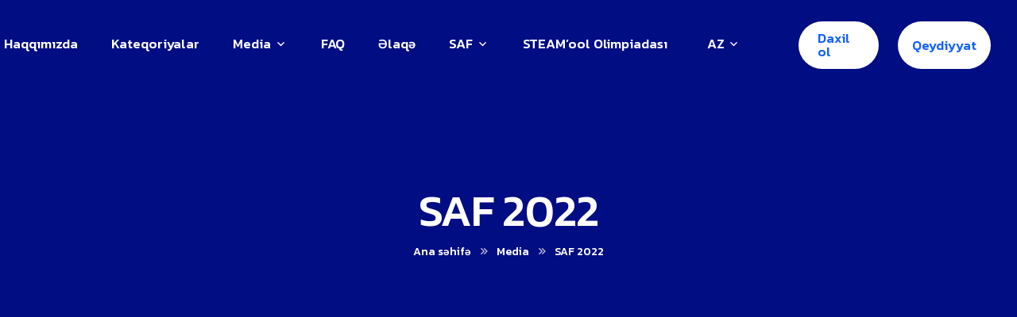

--- FILE ---
content_type: text/html; charset=UTF-8
request_url: https://saf.steam.edu.az/az/xeber/saf-2022
body_size: 54175
content:
<!DOCTYPE html>
<html lang="az">
<head>
    <meta name="viewport" content="width=device-width,initial-scale=1,maximum-scale=1">
    <meta name="format-detection" content="telephone=no"/>
    <meta name="description" content="STEAM Azərbaycan Festivalı">
    <meta property="og:image" content="https://saf.steam.edu.az/saf/assets/image/favicon/apple-touch-icon.png"/>
    <meta charset="utf-8"/>
    <meta name="format-detection" content="telephone=no"/>
    <link rel="icon" type="image/png" href="https://saf.steam.edu.az/saf/assets/image/favicon/favicon-96x96.png" sizes="96x96"/>
    <link rel="icon" type="image/svg+xml" href="https://saf.steam.edu.az/saf/assets/image/favicon/favicon.svg"/>
    <link rel="shortcut icon" href="https://saf.steam.edu.az/saf/assets/image/favicon/favicon.ico"/>
    <link rel="apple-touch-icon" sizes="180x180" href="https://saf.steam.edu.az/saf/assets/image/favicon/apple-touch-icon.png"/>
    <meta name="apple-mobile-web-app-title" content="SAF 2025"/>
    <link rel="manifest" href="https://saf.steam.edu.az/saf/assets/image/favicon/site.webmanifest"/>
    <meta name="apple-mobile-web-app-status-bar-style" content="#1260FE">
    <meta name="theme-color" content="#1260FE">
    <link rel="preconnect" href="https://fonts.gstatic.com" crossorigin/>
    <link rel="preload" as="style"
          href="https://fonts.googleapis.com/css2?family=Kanit:ital,wght@0,300;0,400;0,500;0,600;0,700;0,800;1,400&display=swap"/>
    <link rel="stylesheet"
          href="https://fonts.googleapis.com/css2?family=Kanit:ital,wght@0,300;0,400;0,500;0,600;0,700;0,800;1,400&display=swap"
          media="print" onload="this.media='all'"/>
    <noscript>
        <link rel="stylesheet"
              href="https://fonts.googleapis.com/css2?family=Kanit:ital,wght@0,300;0,400;0,500;0,600;0,700;0,800;1,400&display=swap"/>
    </noscript>
    <link rel="stylesheet" href="https://saf.steam.edu.az/saf/assets/css/app2.css?v=4">
    <link rel="stylesheet" href="https://saf.steam.edu.az/saf/assets/css/saf.css?v=31">
    <link rel="preload" as="style" href="https://saf.steam.edu.az/vite/css/global.555711d1.css" /><link rel="stylesheet" href="https://saf.steam.edu.az/vite/css/global.555711d1.css" />
                <title>SAF 2022 - STEAM Azərbaycan Festivalı</title>

        <!--[if lt IE 9]>
    <script src="https://cdnjs.cloudflare.com/ajax/libs/html5shiv/3.7.3/html5shiv-printshiv.js"></script>
    <script src="https://cdnjs.cloudflare.com/ajax/libs/respond.js/1.4.2/respond.js"></script>
    <![endif]-->
</head>

<body>
<div class="svg-icons" style="position: absolute; width: 0; height: 0; overflow: hidden;">
    <svg xmlns="http://www.w3.org/2000/svg" xmlns:xlink="http://www.w3.org/1999/xlink">
        <defs>
            <clipPath id="clip0_1902_5022">
                <path fill="currentColor" d="M0 0h24v24H0z"/>
            </clipPath>
            <clipPath id="clip0_1902_5019">
                <path fill="currentColor" d="M0 0h24v24H0z"/>
            </clipPath>
        </defs>
        <symbol id="icon-add" viewBox="0 0 24 24">
            <path d="M11 11V5h2v6h6v2h-6v6h-2v-6H5v-2h6z"/>
        </symbol>
        <symbol id="icon-arrow-left" viewBox="0 0 20 20">
            <g fill="none">
                <path stroke="currentColor" stroke-linecap="round" stroke-linejoin="round" stroke-width="1.5"
                      d="M15.25 10H4.75M10 15.25L4.75 10 10 4.75"/>
            </g>
        </symbol>
        <symbol id="icon-arrow-right" viewBox="0 0 20 20">
            <g fill="none">
                <path stroke="currentColor" stroke-linecap="round" stroke-linejoin="round" stroke-width="1.5"
                      d="M4.75 10h10.5M10 4.75L15.25 10 10 15.25"/>
            </g>
        </symbol>
        <symbol id="icon-attachment" viewBox="0 0 25 24">
            <g fill="none">
                <path fill="currentColor"
                      d="M14.66 8.759l-4.32 4.321a.763.763 0 101.08 1.08l4.321-4.32A2.292 2.292 0 0012.5 6.599l-4.321 4.32a3.82 3.82 0 105.401 5.401L17.901 12l1.08 1.08-4.32 4.321a5.345 5.345 0 01-7.563 0 5.346 5.346 0 010-7.562l4.322-4.32a3.82 3.82 0 015.4 5.4l-4.32 4.323a2.29 2.29 0 01-3.738-.744A2.292 2.292 0 019.259 12l4.321-4.321 1.08 1.08z"/>
            </g>
        </symbol>
        <symbol id="icon-box" viewBox="0 0 24 24">
            <g fill="currentColor">
                <path
                    d="M12 1l9.5 5.5v11L12 23l-9.5-5.5v-11L12 1zM5.494 7.078L12 10.844l6.506-3.766L12 3.31 5.494 7.078zM4.5 8.813v7.534L11 20.11v-7.534L4.5 8.813zM13 20.11l6.5-3.763V8.813L13 12.576v7.534z"/>
            </g>
        </symbol>
        <symbol id="icon-calendar" viewBox="0 0 24 24">
            <g fill="currentColor">
                <path
                    d="M9 1v2h6V1h2v2h4a1 1 0 011 1v16a1 1 0 01-1 1H3a1 1 0 01-1-1V4a1 1 0 011-1h4V1h2zm11 10H4v8h16v-8zM8 14v2H6v-2h2zm10 0v2h-8v-2h8zM7 5H4v4h16V5h-3v2h-2V5H9v2H7V5z"/>
            </g>
        </symbol>
        <symbol id="icon-check-circle" viewBox="0 0 24 24">
            <path fill="none" d="M0 0h24v24H0z"/>
            <path
                d="M12 22C6.477 22 2 17.523 2 12S6.477 2 12 2s10 4.477 10 10-4.477 10-10 10zm-.997-6l7.07-7.071-1.414-1.414-5.656 5.657-2.829-2.829-1.414 1.414L11.003 16z"/>
        </symbol>
        <symbol id="icon-chevron-down" viewBox="0 0 24 24">
            <path d="M12 13.171l4.95-4.95 1.414 1.415L12 16 5.636 9.636 7.05 8.222l4.95 4.95z"/>
        </symbol>
        <symbol id="icon-chevron-right" viewBox="0 0 20 20">
            <g fill="none">
                <path stroke="currentColor" stroke-linecap="round" stroke-linejoin="round" stroke-width="1.5"
                      d="M8.2 13.6l3.6-3.6-3.6-3.6"/>
            </g>
        </symbol>
        <symbol id="icon-chevrons-right" viewBox="0 0 24 24">
            <g fill="currentColor">
                <path
                    d="M19.164 12l-6.207-6.207-1.414 1.414L16.336 12l-4.793 4.793 1.414 1.414L19.164 12zm-5.65 0L7.307 5.793 5.893 7.207 10.686 12l-4.793 4.793 1.414 1.414L13.514 12z"/>
            </g>
        </symbol>
        <symbol id="icon-close-circle" viewBox="0 0 24 24">
            <g fill="none">
                <path stroke="currentColor" stroke-linecap="round" stroke-linejoin="round" stroke-width="1.5"
                      d="M14.7 9.3l-5.4 5.4m0-5.4l5.4 5.4M21 12a9 9 0 11-18 0 9 9 0 0118 0z"/>
            </g>
        </symbol>
        <symbol id="icon-close" viewBox="0 0 20 20">
            <g fill="none">
                <path stroke="currentColor" stroke-linecap="round" stroke-linejoin="round" stroke-width="1.5"
                      d="M14.5 5.5l-9 9m0-9l9 9"/>
            </g>
        </symbol>
        <symbol id="icon-compass-discover" viewBox="0 0 24 24">
            <g fill="currentColor">
                <path
                    d="M12 22C6.477 22 2 17.523 2 12S6.477 2 12 2s10 4.477 10 10-4.477 10-10 10zm0-2a8 8 0 100-16 8 8 0 000 16zm-5-8.5L16 8l-3.5 9.002L11 13l-4-1.5z"/>
            </g>
        </symbol>
        <symbol id="icon-cpu" viewBox="0 0 24 24">
            <g fill="currentColor">
                <path
                    d="M6 18h12V6H6v12zm8 2h-4v2H8v-2H5a1 1 0 01-1-1v-3H2v-2h2v-4H2V8h2V5a1 1 0 011-1h3V2h2v2h4V2h2v2h3a1 1 0 011 1v3h2v2h-2v4h2v2h-2v3a1 1 0 01-1 1h-3v2h-2v-2zM8 8h8v8H8V8z"/>
            </g>
        </symbol>
        <symbol id="icon-edit" viewBox="0 0 24 24">
            <path
                d="M15.728 9.576l-1.414-1.414L5 17.476v1.414h1.414l9.314-9.314zm1.414-1.414l1.414-1.414-1.414-1.414-1.414 1.414 1.414 1.414zm-9.9 12.728H3v-4.243L16.435 3.212a1 1 0 011.414 0l2.829 2.829a1 1 0 010 1.414L7.243 20.89z"/>
        </symbol>
        <symbol id="icon-facebook" viewBox="0 0 24 24">
            <g fill="currentColor">
                <path
                    d="M14 13.5h2.5l1-4H14v-2c0-1.03 0-2 2-2h1.5V2.14c-.326-.043-1.557-.14-2.857-.14C11.928 2 10 3.657 10 6.7v2.8H7v4h3V22h4v-8.5z"/>
            </g>
        </symbol>
        <symbol id="icon-flag" viewBox="0 0 24 24">
            <g fill="currentColor">
                <path
                    d="M12.382 3a1 1 0 01.894.553L14 5h6a1 1 0 011 1v11a1 1 0 01-1 1h-6.382a1 1 0 01-.894-.553L12 16H5v6H3V3h9.382zm-.618 2H5v9h8.236l1 2H19V7h-6.236l-1-2z"/>
            </g>
        </symbol>
        <symbol id="icon-flight" viewBox="0 0 24 24">
            <g fill="currentColor">
                <path
                    d="M21.949 10.112a1.5 1.5 0 01-1.06 1.837L5.221 16.147a1 1 0 01-1.133-.48L1.466 10.94l1.449-.388 2.468 2.445 5.095-1.365-4.51-7.074 1.931-.518 6.952 6.42 5.26-1.41a1.5 1.5 0 011.838 1.06zM4 19h16v2H4v-2z"/>
            </g>
        </symbol>
        <symbol id="icon-focus" viewBox="0 0 24 24">
            <g fill="currentColor">
                <path
                    d="M12 20a8 8 0 100-16 8 8 0 000 16zm0 2C6.477 22 2 17.523 2 12S6.477 2 12 2s10 4.477 10 10-4.477 10-10 10zm0-8a2 2 0 110-4 2 2 0 010 4z"/>
            </g>
        </symbol>
        <symbol id="icon-football" viewBox="0 0 24 24">
            <g fill="currentColor">
                <path
                    d="M12 2c5.523 0 10 4.477 10 10s-4.477 10-10 10S2 17.523 2 12 6.477 2 12 2zm1.67 14h-3.34l-1.38 1.897.554 1.706A7.993 7.993 0 0012 20c.871 0 1.71-.14 2.496-.397l.553-1.706L13.669 16zm-8.376-5.128l-1.292.938L4 12c0 1.73.549 3.331 1.482 4.64h1.91l1.323-1.82-1.028-3.17-2.393-.778zm13.412 0l-2.393.778-1.028 3.17 1.322 1.82h1.91A7.963 7.963 0 0020 12l-.003-.19-1.291-.938zM12 9.536l-2.344 1.702.896 2.762h2.895l.896-2.762L12 9.536zm2.291-5.203L13 5.273V7.79l2.694 1.957 2.24-.727.554-1.703a8.014 8.014 0 00-4.196-2.984zm-4.583 0a8.014 8.014 0 00-4.195 2.985l.554 1.702 2.239.727L11 7.79V5.273l-1.292-.94z"/>
            </g>
        </symbol>
        <symbol id="icon-instagram" viewBox="0 0 24 24">
            <g fill="currentColor">
                <path
                    d="M12.001 9a3 3 0 100 6 3 3 0 000-6zm0-2a5 5 0 110 10 5 5 0 010-10zm6.5-.25a1.25 1.25 0 01-2.5 0 1.25 1.25 0 012.5 0zM12.001 4c-2.474 0-2.878.007-4.029.058-.784.037-1.31.142-1.798.332-.434.168-.747.369-1.08.703a2.89 2.89 0 00-.704 1.08c-.19.49-.295 1.015-.331 1.798C4.007 9.075 4 9.461 4 12c0 2.475.007 2.878.058 4.029.037.783.142 1.31.331 1.797.17.435.37.748.702 1.08.337.336.65.537 1.08.703.494.191 1.02.297 1.8.333 1.104.052 1.49.058 4.029.058 2.475 0 2.878-.007 4.029-.058.782-.037 1.308-.142 1.797-.331.433-.169.748-.37 1.08-.703.337-.336.538-.649.704-1.08.19-.492.296-1.018.332-1.8.052-1.103.058-1.49.058-4.028 0-2.474-.007-2.878-.058-4.029-.037-.782-.143-1.31-.332-1.798a2.912 2.912 0 00-.703-1.08 2.884 2.884 0 00-1.08-.704c-.49-.19-1.016-.295-1.798-.331C14.926 4.006 14.54 4 12 4zm0-2c2.717 0 3.056.01 4.123.06 1.064.05 1.79.217 2.427.465.66.254 1.216.598 1.772 1.153a4.908 4.908 0 011.153 1.772c.247.637.415 1.363.465 2.428.047 1.066.06 1.405.06 4.122 0 2.717-.01 3.056-.06 4.122-.05 1.065-.218 1.79-.465 2.428a4.884 4.884 0 01-1.153 1.772 4.915 4.915 0 01-1.772 1.153c-.637.247-1.363.415-2.427.465-1.067.047-1.406.06-4.123.06-2.717 0-3.056-.01-4.123-.06-1.064-.05-1.789-.218-2.427-.465a4.89 4.89 0 01-1.772-1.153 4.905 4.905 0 01-1.153-1.772c-.248-.637-.415-1.363-.465-2.428-.048-1.066-.06-1.405-.06-4.122 0-2.717.01-3.056.06-4.122.05-1.066.217-1.79.465-2.428a4.88 4.88 0 011.153-1.772 4.897 4.897 0 011.772-1.153c.637-.248 1.362-.415 2.427-.465C8.945 2.013 9.284 2 12.001 2z"/>
            </g>
        </symbol>
        <symbol id="icon-leaf" viewBox="0 0 24 24">
            <g fill="currentColor">
                <path
                    d="M20.998 3v2c0 9.627-5.373 14-12 14H5.241a17.14 17.14 0 00-.243 3h-2c0-1.363.116-2.6.346-3.732-.23-1.294-.346-3.05-.346-5.268 0-5.523 4.477-10 10-10 2 0 4 1 8 0zm-8 2a8 8 0 00-8 8c0 .362.003.711.01 1.046 1.254-1.978 3.091-3.541 5.494-4.914l.992 1.736C8.64 12.5 6.746 14.354 5.774 17h3.224c6.015 0 9.871-3.973 9.997-11.612-1.372.133-2.647.048-4.22-.188-1.15-.173-1.376-.2-1.777-.2z"/>
            </g>
        </symbol>
        <symbol id="icon-lightbulb" viewBox="0 0 24 24">
            <g fill="currentColor">
                <path
                    d="M9.973 18H11v-5h2v5h1.027c.132-1.202.745-2.194 1.74-3.277.113-.122.832-.867.917-.973a6 6 0 10-9.37-.002c.086.107.807.853.918.974.996 1.084 1.609 2.076 1.741 3.278zM10 20v1h4v-1h-4zm-4.246-5a8 8 0 1112.49.002C17.624 15.774 16 17 16 18.5V21a2 2 0 01-2 2h-4a2 2 0 01-2-2v-2.5C8 17 6.375 15.774 5.754 15z"/>
            </g>
        </symbol>
        <symbol id="icon-linkedin" viewBox="0 0 24 24">
            <g fill="none">
                <path fill="currentColor"
                      d="M18.336 18.339h-2.665v-4.177c0-.996-.02-2.278-1.39-2.278-1.389 0-1.601 1.084-1.601 2.205v4.25h-2.666V9.75h2.56v1.17h.035c.358-.674 1.228-1.387 2.528-1.387 2.7 0 3.2 1.778 3.2 4.091v4.715zM7.004 8.575a1.546 1.546 0 01-1.548-1.549 1.548 1.548 0 111.547 1.549zm1.336 9.764H5.667V9.75H8.34v8.589zM19.67 3H4.33C3.594 3 3 3.58 3 4.297v15.406c0 .717.594 1.297 1.328 1.297h15.339C20.4 21 21 20.42 21 19.703V4.297c0-.716-.6-1.297-1.334-1.297h.003z"/>
            </g>
        </symbol>
        <symbol id="icon-mail" viewBox="0 0 24 24">
            <g fill="none">
                <g clip-path="url(#clip0_1902_5022)">
                    <path fill="currentColor"
                          d="M3 3h18a1 1 0 011 1v16a1 1 0 01-1 1H3a1 1 0 01-1-1V4a1 1 0 011-1zm17 4.238l-7.928 7.1L4 7.216V19h16V7.238zM4.511 5l7.55 6.662L19.502 5H4.511z"/>
                </g>
            </g>
        </symbol>
        <symbol id="icon-map-pin" viewBox="0 0 20 20">
            <g fill="none">
                <path stroke="currentColor" stroke-linecap="round" stroke-linejoin="round" stroke-width="1.5"
                      d="M16.75 8.5c0 5.25-6.75 9.75-6.75 9.75s-6.75-4.5-6.75-9.75a6.75 6.75 0 0113.5 0z"/>
                <path stroke="currentColor" stroke-linecap="round" stroke-linejoin="round" stroke-width="1.5"
                      d="M10 10.75a2.25 2.25 0 100-4.5 2.25 2.25 0 000 4.5z"/>
            </g>
        </symbol>
        <symbol id="icon-map" viewBox="0 0 20 20">
            <g fill="none">
                <path stroke="currentColor" stroke-linecap="round" stroke-linejoin="round" stroke-width="1.5"
                      d="M1.75 5.5v12l5.25-3 6 3 5.25-3v-12L13 5.5l-6-3-5.25 3zM13 5.5v12M7 2.5v12"/>
            </g>
        </symbol>
        <symbol id="icon-pen-nib" viewBox="0 0 24 24">
            <g fill="currentColor">
                <path
                    d="M16.596 1.037l6.347 6.346a.5.5 0 01-.277.848l-1.474.23-5.656-5.657.212-1.485a.5.5 0 01.848-.282zM4.595 20.147c3.722-3.33 7.995-4.327 12.643-5.52l.446-4.017-4.297-4.298-4.018.447c-1.192 4.648-2.189 8.92-5.52 12.643l-1.395-1.395c2.829-3.3 3.89-6.953 5.303-13.081l6.364-.708 5.657 5.657-.707 6.364c-6.128 1.415-9.782 2.475-13.081 5.304l-1.395-1.395zm5.284-6.029a2 2 0 112.828-2.828 2 2 0 01-2.828 2.828z"/>
            </g>
        </symbol>
        <symbol id="icon-phone" viewBox="0 0 24 24">
            <g fill="none">
                <g clip-path="url(#clip0_1902_5019)">
                    <path fill="currentColor"
                          d="M9.366 10.682a10.555 10.555 0 003.952 3.952l.884-1.238a1 1 0 011.294-.296 11.422 11.422 0 004.583 1.364 1 1 0 01.921.997v4.462a1 1 0 01-.898.995A15.51 15.51 0 0118.5 21C9.94 21 3 14.06 3 5.5c0-.538.027-1.072.082-1.602A1 1 0 014.077 3h4.462a1 1 0 01.997.921A11.422 11.422 0 0010.9 8.504a1 1 0 01-.296 1.294l-1.238.884zm-2.522-.657l1.9-1.357A13.41 13.41 0 017.647 5H5.01c-.006.166-.009.333-.009.5C5 12.956 11.044 19 18.5 19c.167 0 .334-.003.5-.01v-2.637a13.413 13.413 0 01-3.668-1.097l-1.357 1.9a12.445 12.445 0 01-1.588-.75l-.058-.033a12.556 12.556 0 01-4.702-4.702l-.033-.058a12.444 12.444 0 01-.75-1.588z"/>
                </g>
            </g>
        </symbol>

        <symbol id="icon-bus" viewBox="0 0 24 24">
            <path fill="currentColor"
                  d="M17 1H7C4.24 1 2 3.24 2 6v11c0 1.1.9 2 2 2v2c0 .55.45 1 1 1h1c.55 0 1-.45 1-1v-2h8v2c0 .55.45 1 1 1h1c.55 0 1-.45 1-1v-2c1.1 0 2-.9 2-2V6c0-2.76-2.24-5-5-5zM7 3h10c1.65 0 3 1.35 3 3v6H4V6c0-1.65 1.35-3 3-3zm-1 9h12v2H6v-2zm1 6c-.55 0-1-.45-1-1s.45-1 1-1 1 .45 1 1-.45 1-1 1zm10 0c-.55 0-1-.45-1-1s.45-1 1-1 1 .45 1 1-.45 1-1 1z"/>
        </symbol>

        <symbol id="icon-hotel" viewBox="0 0 24 24">
            <path fill="currentColor"
                  d="M21 10V6c0-2.21-1.79-4-4-4H7C4.79 2 3 3.79 3 6v4H1v8h2v-2h18v2h2v-8h-2zM7 8c0-1.1.9-2 2-2h6c1.1 0 2 .9 2 2v2H7V8zM5 16v-4h14v4H5z"/>
            <path fill="currentColor" d="M9 9.5c0-.83.67-1.5 1.5-1.5h3c.83 0 1.5.67 1.5 1.5V11H9V9.5z"/>
        </symbol>
        <symbol id="icon-hotel-building" viewBox="0 0 24 24">
            <!-- Building silhouette with windows and door as cutouts -->
            <path fill="currentColor" fill-rule="evenodd" d="
M3 2h18v20H3V2z
    M7 6h3v3H7V6z
    M11 6h3v3h-3V6z
    M15 6h3v3h-3V6z
    M7 11h3v6H7v-6z
    M11 11h3v6h-3v-6z
    M15 11h3v6h-3v-6z
    M10 18h4v2h-4v-2z
  "/>
        </symbol>


        <symbol id="icon-play-circle" viewBox="0 0 24 24">
            <path
                d="M12 22C6.477 22 2 17.523 2 12S6.477 2 12 2s10 4.477 10 10-4.477 10-10 10zm0-2a8 8 0 100-16 8 8 0 000 16zM10.622 8.415l4.879 3.252a.4.4 0 010 .666l-4.88 3.252a.4.4 0 01-.621-.332V8.747a.4.4 0 01.622-.332z"/>
        </symbol>
        <symbol id="icon-play" viewBox="0 0 36 36">
            <g fill="none">
                <path fill="currentColor" stroke="currentColor" stroke-linecap="round" stroke-linejoin="round"
                      stroke-width="2.25" d="M11.625 7.875L27.375 18l-15.75 10.125V7.875z"/>
            </g>
        </symbol>
        <symbol id="icon-printer" viewBox="0 0 24 24">
            <g fill="currentColor">
                <path
                    d="M17 2a1 1 0 011 1v4h3a1 1 0 011 1v10a1 1 0 01-1 1h-3v2a1 1 0 01-1 1H7a1 1 0 01-1-1v-2H3a1 1 0 01-1-1V8a1 1 0 011-1h3V3a1 1 0 011-1h10zm-1 15H8v3h8v-3zm4-8H4v8h2v-1a1 1 0 011-1h10a1 1 0 011 1v1h2V9zM8 10v2H5v-2h3zm8-6H8v3h8V4z"/>
            </g>
        </symbol>
        <symbol id="icon-puzzle" viewBox="0 0 24 24">
            <g fill="currentColor">
                <path
                    d="M7 5a4 4 0 118 0h3a1 1 0 011 1v3a4 4 0 010 8v3a1 1 0 01-1 1H4a1 1 0 01-1-1V6a1 1 0 011-1h3zm4-2a2 2 0 00-1.886 2.667A1 1 0 018.17 7H5v12h12v-3.17a1 1 0 011.333-.944 2 2 0 100-3.773A1 1 0 0117 10.171V7h-3.17a1 1 0 01-.944-1.333A2 2 0 0011 3z"/>
            </g>
        </symbol>
        <symbol id="icon-quote" viewBox="0 0 46 32">
            <g fill="none">
                <path fill="currentColor"
                      d="M8.9 20.86c-.99 2.49-2.55 4.95-4.635 7.32-.66.75-.75 1.83-.21 2.67.42.66 1.11 1.02 1.86 1.02.21 0 .42-.015.63-.09 4.41-1.29 14.715-5.866 15-20.536C21.65 5.59 17.51.73 12.125.174 9.14-.126 6.17.85 3.965 2.83A10.556 10.556 0 00.5 10.645c0 4.95 3.51 9.285 8.4 10.215zM36.065.174c-2.97-.3-5.94.675-8.145 2.655a10.556 10.556 0 00-3.465 7.816c0 4.95 3.51 9.285 8.4 10.215-.99 2.49-2.55 4.95-4.635 7.32-.66.75-.75 1.83-.21 2.67.42.66 1.11 1.02 1.86 1.02.21 0 .42-.015.63-.09 4.41-1.29 14.715-5.866 15-20.536v-.21C45.5 5.47 41.405.73 36.065.175z"/>
            </g>
        </symbol>
        <symbol id="icon-radar" viewBox="0 0 24 24">
            <g fill="currentColor">
                <path
                    d="M12.507 3.623l-1.024 1.772c-2.91-.879-5.513-.45-6.41 1.105-1.178 2.04.79 5.652 4.677 7.897 3.888 2.245 8.001 2.142 9.178.103.898-1.555-.032-4.024-2.248-6.105l1.023-1.772c3.082 2.709 4.462 6.27 2.957 8.877-1.86 3.222-7.188 3.355-11.91.63C4.03 13.402 1.48 8.721 3.34 5.5c1.505-2.607 5.28-3.192 9.166-1.877zm3.377-1.85l1.732 1-5 8.66-1.732-1 5-8.66zM6.732 20H17v2H5.018a.998.998 0 01-1.015-.922.995.995 0 01.131-.578l2.25-3.897 1.732 1L6.732 20z"/>
            </g>
        </symbol>
        <symbol id="icon-roadster" viewBox="0 0 24 24">
            <g fill="currentColor">
                <path
                    d="M19 20H5v1a1 1 0 01-1 1H3a1 1 0 01-1-1v-7.5l-1.243-.31A1 1 0 010 12.22v-.72a.5.5 0 01.5-.5H2l2.48-5.788A2 2 0 016.32 4H17.68a2 2 0 011.838 1.212L22 11h1.5a.5.5 0 01.5.5v.72a1 1 0 01-.758.97L22 13.5V21a1 1 0 01-1 1h-1a1 1 0 01-1-1v-1zm1-2v-5H4v5h16zM5.477 11h13.046a1.001 1.001 0 00.928-1.371L18 6H6L4.549 9.629A1 1 0 005.477 11zM5 14c2.317 0 3.879.755 4.686 2.264a.5.5 0 01-.441.736H6a1 1 0 01-1-1v-2zm14 0v2a1 1 0 01-1 1h-3.245a.5.5 0 01-.44-.736C15.12 14.754 16.682 14 19 14z"/>
            </g>
        </symbol>
        <symbol id="icon-robot-2" viewBox="0 0 24 24">
            <g fill="currentColor">
                <path
                    d="M13 4.055c4.5.497 8 4.312 8 8.945v9H3v-9c0-4.633 3.5-8.448 8-8.945V1h2v3.055zM19 20v-7a7 7 0 10-14 0v7h14zm-7-2a5 5 0 110-10 5 5 0 010 10zm0-2a3 3 0 100-6 3 3 0 000 6zm0-2a1 1 0 110-2 1 1 0 010 2z"/>
            </g>
        </symbol>
        <symbol id="icon-robot-3" viewBox="0 0 24 24">
            <g fill="currentColor">
                <path
                    d="M11 1v1H7a3 3 0 00-3 3v3a5 5 0 005 5h6a5 5 0 005-5V5a3 3 0 00-3-3h-4V1h-2zM6 5a1 1 0 011-1h10a1 1 0 011 1v3a3 3 0 01-3 3H9a3 3 0 01-3-3V5zm3.5 4a1.5 1.5 0 100-3 1.5 1.5 0 000 3zm5 0a1.5 1.5 0 100-3 1.5 1.5 0 000 3zM6 22a6 6 0 0112 0h2a8 8 0 10-16 0h2z"/>
            </g>
        </symbol>
        <symbol id="icon-robot" viewBox="0 0 24 24">
            <g fill="currentColor">
                <path
                    d="M13.5 2c0 .444-.193.843-.5 1.118V5h5a3 3 0 013 3v10a3 3 0 01-3 3H6a3 3 0 01-3-3V8a3 3 0 013-3h5V3.118A1.5 1.5 0 1113.5 2zM6 7a1 1 0 00-1 1v10a1 1 0 001 1h12a1 1 0 001-1V8a1 1 0 00-1-1H6zm-4 3H0v6h2v-6zm20 0h2v6h-2v-6zM9 14.5a1.5 1.5 0 100-3 1.5 1.5 0 000 3zm6 0a1.5 1.5 0 100-3 1.5 1.5 0 000 3z"/>
            </g>
        </symbol>
        <symbol id="icon-sailboat" viewBox="0 0 24 24">
            <g fill="currentColor">
                <path
                    d="M3 18h18a.5.5 0 01.4.8l-2.1 2.8a1 1 0 01-.8.4h-13a1 1 0 01-.8-.4l-2.1-2.8A.5.5 0 013 18zm4.161-4H13V6.702L7.161 14zM15 2.425V15a1 1 0 01-1 1H4.04a.5.5 0 01-.39-.812L14.11 2.113a.5.5 0 01.89.312z"/>
            </g>
        </symbol>
        <symbol id="icon-search" viewBox="0 0 24 24">
            <path
                d="M18.031 16.617l4.283 4.282-1.415 1.415-4.282-4.283A8.96 8.96 0 0111 20c-4.968 0-9-4.032-9-9s4.032-9 9-9 9 4.032 9 9a8.96 8.96 0 01-1.969 5.617zm-2.006-.742A6.977 6.977 0 0018 11c0-3.867-3.133-7-7-7s-7 3.133-7 7 3.133 7 7 7a6.977 6.977 0 004.875-1.975l.15-.15z"/>
        </symbol>
        <symbol id="icon-speakers" viewBox="0 0 40 40">
            <g fill="none">
                <path fill="currentColor"
                      d="M35.417 33.335H28.45a1.25 1.25 0 010-2.5h6.09l2.425-6.667H3.033l2.425 6.667h6.092a1.25 1.25 0 010 2.5H4.583a1.25 1.25 0 01-1.175-.824L.075 23.345a1.252 1.252 0 011.175-1.677h37.5a1.251 1.251 0 011.175 1.678l-3.333 9.167c-.18.493-.65.822-1.175.822z"/>
                <path fill="currentColor"
                      d="M27.085 40.001a1.253 1.253 0 01-1.237-1.44l1.445-9.393H12.707l1.445 9.393a1.25 1.25 0 01-1.045 1.425 1.243 1.243 0 01-1.425-1.045l-1.667-10.833a1.251 1.251 0 011.235-1.44h17.5a1.249 1.249 0 011.235 1.442l-1.667 10.833a1.248 1.248 0 01-1.233 1.058zM37.5 23.75c-.69 0-1.25-.56-1.25-1.25 0-3.299-1.763-6.42-4.602-8.149a1.25 1.25 0 111.302-2.135c3.577 2.18 5.798 6.12 5.798 10.284.002.69-.558 1.25-1.248 1.25z"/>
                <path fill="currentColor"
                      d="M30.833 15a2.5 2.5 0 100-5 2.5 2.5 0 000 5zM20 13.333a6.673 6.673 0 01-6.667-6.666A6.673 6.673 0 0120 0a6.673 6.673 0 016.667 6.667A6.673 6.673 0 0120 13.333zM20 2.5a4.171 4.171 0 00-4.167 4.167A4.171 4.171 0 0020 10.833a4.171 4.171 0 004.167-4.166A4.171 4.171 0 0020 2.5zM32.5 24.167c-.69 0-1.25-.56-1.25-1.25a5.423 5.423 0 00-5.417-5.417H14.167a5.423 5.423 0 00-5.417 5.417 1.25 1.25 0 01-2.5 0C6.25 18.552 9.802 15 14.167 15h11.666c4.365 0 7.917 3.552 7.917 7.917 0 .69-.56 1.25-1.25 1.25z"/>
            </g>
        </symbol>
        <symbol id="icon-star-empty" viewBox="0 0 24 24">
            <g fill="none" stroke="currentColor" stroke-linecap="round" stroke-linejoin="round" stroke-width="2">
                <path d="M12 2l3.09 6.26L22 9.27l-5 4.87 1.18 6.88L12 17.77l-6.18 3.25L7 14.14 2 9.27l6.91-1.01L12 2z"/>
            </g>
        </symbol>
        <symbol id="icon-star-half" viewBox="0 0 20 20">
            <g fill="none">
                <path stroke="currentColor" stroke-linecap="round" stroke-linejoin="round" stroke-width="1.5"
                      d="M10 2.5l2.318 4.695 5.182.757-3.75 3.653.885 5.16L10 14.327l-4.635 2.438.885-5.16L2.5 7.952l5.183-.757L10 2.5z"/>
                <path fill="currentColor" stroke="currentColor"
                      d="M10 14.175V4.43c0-.516-.687-.694-.937-.243L7.609 6.803a.5.5 0 01-.328.246l-3.392.753a.5.5 0 00-.245.842l2.667 2.667a.5.5 0 01.137.451l-.759 3.79a.5.5 0 00.694.556l3.32-1.476a.5.5 0 00.297-.457z"/>
            </g>
        </symbol>
        <symbol id="icon-star" viewBox="0 0 20 20">
            <g fill="none">
                <path fill="currentColor" stroke="currentColor" stroke-linecap="round" stroke-linejoin="round"
                      stroke-width="1.5"
                      d="M10 2.5l2.318 4.695 5.182.757-3.75 3.653.885 5.16L10 14.327l-4.635 2.438.885-5.16L2.5 7.952l5.183-.757L10 2.5z"/>
            </g>
        </symbol>
        <symbol id="icon-time" viewBox="0 0 24 24">
            <g fill="currentColor">
                <path
                    d="M12 22C6.477 22 2 17.523 2 12S6.477 2 12 2s10 4.477 10 10-4.477 10-10 10zm0-2a8 8 0 100-16 8 8 0 000 16zm1-8h4v2h-6V7h2v5z"/>
            </g>
        </symbol>
        <symbol id="icon-tools" viewBox="0 0 24 24">
            <g fill="currentColor">
                <path
                    d="M5.33 3.272a3.5 3.5 0 014.254 4.962l10.709 10.71-1.414 1.414-10.71-10.71a3.502 3.502 0 01-4.962-4.255L5.444 7.63a1.5 1.5 0 002.121-2.121L5.33 3.272zm10.367 1.883l3.182-1.768 1.414 1.415-1.768 3.182-1.768.353-2.12 2.121-1.415-1.414 2.121-2.121.354-1.768zm-6.718 8.132l1.415 1.414-5.304 5.303a1 1 0 01-1.492-1.327l.078-.087 5.303-5.303z"/>
            </g>
        </symbol>
        <symbol id="icon-trash" viewBox="0 0 24 24">
            <path
                d="M4 8h16v13a1 1 0 01-1 1H5a1 1 0 01-1-1V8zm2 2v10h12V10H6zm3 2h2v6H9v-6zm4 0h2v6h-2v-6zM7 5V3a1 1 0 011-1h8a1 1 0 011 1v2h5v2H2V5h5zm2-1v1h6V4H9z"/>
        </symbol>
        <symbol id="icon-twitter" viewBox="0 0 24 24">
            <g fill="currentColor">
                <path
                    d="M10.488 14.651L15.25 21h7l-7.858-10.478L20.93 3h-2.65l-5.117 5.886L8.75 3h-7l7.51 10.014L2.32 21h2.65l5.518-6.349zM16.25 19L5.75 5h2l10.5 14h-2z"/>
            </g>
        </symbol>
        <symbol id="icon-user-settings" viewBox="0 0 24 24">
            <g fill="currentColor">
                <path
                    d="M12 14v2a6 6 0 00-6 6H4a8 8 0 018-8zm0-1c-3.315 0-6-2.685-6-6s2.685-6 6-6 6 2.685 6 6-2.685 6-6 6zm0-2c2.21 0 4-1.79 4-4s-1.79-4-4-4-4 1.79-4 4 1.79 4 4 4zm2.595 7.811a3.505 3.505 0 010-1.622l-.992-.573 1-1.732.992.573A3.498 3.498 0 0117 14.645V13.5h2v1.145c.532.158 1.012.44 1.405.812l.992-.573 1 1.732-.991.573a3.512 3.512 0 010 1.622l.991.573-1 1.732-.992-.573a3.495 3.495 0 01-1.405.812V22.5h-2v-1.145a3.495 3.495 0 01-1.405-.812l-.992.573-1-1.732.992-.573zM18 19.5a1.5 1.5 0 100-3 1.5 1.5 0 000 3z"/>
            </g>
        </symbol>
        <symbol id="icon-video-ai" viewBox="0 0 24 24">
            <g fill="currentColor">
                <path
                    d="M19.713 8.128l-.246.566a.506.506 0 01-.934 0l-.246-.566a4.363 4.363 0 00-2.22-2.25l-.759-.339a.53.53 0 010-.963l.717-.319a4.366 4.366 0 002.251-2.326l.253-.611a.506.506 0 01.942 0l.253.61a4.366 4.366 0 002.25 2.327l.718.32a.53.53 0 010 .962l-.76.338a4.363 4.363 0 00-2.219 2.251zM3.993 3H13v2H5v14h14v-8h2v9.007a.994.994 0 01-.993.993H3.993A.993.993 0 013 20.007V3.993C3 3.445 3.445 3 3.993 3zm6.629 5.415l4.879 3.252a.4.4 0 010 .666l-4.88 3.252a.4.4 0 01-.621-.332V8.747a.4.4 0 01.622-.332z"/>
            </g>
        </symbol>
        <symbol id="icon-youtube" viewBox="0 0 24 24">
            <g fill="currentColor">
                <path
                    d="M19.607 6.995c-.076-.298-.292-.523-.539-.592C18.63 6.28 16.501 6 12.001 6s-6.628.28-7.069.403c-.244.068-.46.293-.537.592-.109.424-.394 2.2-.394 5.005 0 2.804.285 4.58.394 5.006.076.297.292.522.538.59C5.373 17.72 7.5 18 12 18s6.629-.28 7.069-.403c.244-.068.46-.293.537-.592C19.716 16.581 20 14.8 20 12s-.285-4.58-.394-5.005zm1.937-.497c.457 1.782.457 5.502.457 5.502s0 3.72-.457 5.502c-.254.985-.997 1.76-1.938 2.022C17.897 20 12 20 12 20s-5.893 0-7.605-.476c-.945-.266-1.687-1.04-1.938-2.022C2 15.72 2 12 2 12s0-3.72.457-5.502c.254-.985.997-1.76 1.938-2.022C6.108 4 12.001 4 12.001 4s5.896 0 7.605.476c.944.266 1.687 1.04 1.938 2.022zM10.001 15.5v-7l6 3.5-6 3.5z"/>
            </g>
        </symbol>
    </svg>
</div>

<div class="layout">
    <header class="layout__header">
    <section class="navbar navbar--transparent">
        <div class="navbar__container container container--full" data-aos="fade-down">
            <a href="/az" class="navbar__logo" title="SAF" aria-label="SAF">
                <img data-src="https://saf.steam.edu.az/saf/assets/image/logo_2025_az.png" class="navbar__logo-img lazyload" alt="SAF">
                <span class="navbar__logo-label">SAF</span>
            </a>
            <div class="navbar__content">
                <ul class="navbar__menu list--fix" data-scroll-wrapper data-accordion="mobile">
                                                                        <li class="navbar__menu-item">
                                <a href="https://saf.steam.edu.az/az/haqqimizda" class="navbar__menu-link "> Haqqımızda </a>
                            </li>
                                                                                                <li class="navbar__menu-item">
                                <a href="https://saf.steam.edu.az/az/kateqoriyalar" class="navbar__menu-link "> Kateqoriyalar </a>
                            </li>
                                                                                                <li class="navbar__menu-item" data-accordion-item >
                                <a href="javascript:void(0)" class="navbar__menu-link" data-accordion-toggle> Media <svg class="icon navbar__menu-link-icon">
                                        <use xlink:href="#icon-chevron-down"></use>
                                    </svg>
                                </a>
                                <ul class="navbar__menu-dropdown list--fix" data-accordion-content >
                                                                            <li class="navbar__menu-dropdown-item">
                                            <a href="https://saf.steam.edu.az/az/foto-qalereya" class="navbar__menu-dropdown-link">
                                                <span class="navbar__menu-dropdown-link-label">Foto Qalereya</span>
                                            </a>
                                        </li>
                                                                            <li class="navbar__menu-dropdown-item">
                                            <a href="https://saf.steam.edu.az/az/video-qalereya" class="navbar__menu-dropdown-link">
                                                <span class="navbar__menu-dropdown-link-label">Video Qalereya</span>
                                            </a>
                                        </li>
                                                                            <li class="navbar__menu-dropdown-item">
                                            <a href="https://saf.steam.edu.az/az/xeber" class="navbar__menu-dropdown-link">
                                                <span class="navbar__menu-dropdown-link-label">Xəbərlər</span>
                                            </a>
                                        </li>
                                                                    </ul>
                            </li>
                                                                                                <li class="navbar__menu-item">
                                <a href="https://saf.steam.edu.az/az/faq" class="navbar__menu-link "> FAQ </a>
                            </li>
                                                                                                <li class="navbar__menu-item">
                                <a href="https://saf.steam.edu.az/az/elaqe" class="navbar__menu-link "> Əlaqə </a>
                            </li>
                                                                                                <li class="navbar__menu-item" data-accordion-item >
                                <a href="javascript:void(0)" class="navbar__menu-link" data-accordion-toggle> SAF <svg class="icon navbar__menu-link-icon">
                                        <use xlink:href="#icon-chevron-down"></use>
                                    </svg>
                                </a>
                                <ul class="navbar__menu-dropdown list--fix" data-accordion-content >
                                                                            <li class="navbar__menu-dropdown-item">
                                            <a href="https://saf24.steam.edu.az" class="navbar__menu-dropdown-link">
                                                <span class="navbar__menu-dropdown-link-label">SAF 2024</span>
                                            </a>
                                        </li>
                                                                            <li class="navbar__menu-dropdown-item">
                                            <a href="https://saf23.steam.edu.az" class="navbar__menu-dropdown-link">
                                                <span class="navbar__menu-dropdown-link-label">SAF2023</span>
                                            </a>
                                        </li>
                                                                    </ul>
                            </li>
                                                                                                <li class="navbar__menu-item">
                                <a href="https://saf.steam.edu.az/az/olympiad" class="navbar__menu-link "> STEAM’ool Olimpiadası </a>
                            </li>
                                                                    <li class="navbar__menu-item d-block d-md-none" data-accordion-item>
                            <a href="javascript:void(0)" class="navbar__menu-link" data-accordion-toggle> AZ <svg class="icon navbar__menu-link-icon">
                                    <use xlink:href="#icon-chevron-down"></use>
                                </svg>
                            </a>
                            <ul class="navbar__menu-dropdown" data-accordion-content>
                                <li class="navbar__menu-dropdown-item">
                                    <a href="https://saf.steam.edu.az/az/lang/en" class="navbar__menu-dropdown-link">EN</a>
                                </li>
                            </ul>
                        </li>
                </ul>
                <ul class="navbar__menu navbar__menu--lang list--fix d-sm-none d-md-block">
                    <li class="navbar__menu-item">
                        <a href="https://saf.steam.edu.az/az/lang/az" class="navbar__menu-link"> AZ <svg class="icon navbar__menu-link-icon">
                                <use xlink:href="#icon-chevron-down"></use>
                            </svg>
                        </a>
                        <ul class="navbar__menu-dropdown">
                            <li class="navbar__menu-dropdown-item">
                                <a href="https://saf.steam.edu.az/az/lang/en" class="navbar__menu-dropdown-link">EN</a>
                            </li>
                        </ul>
                    </li>
                </ul>
                                    <a href="https://saf.steam.edu.az/az/login" class="button button--white button--rounded mt-2 mt-lg-0 ms-lg-3 ms-xl-2">
                        <span class="button__label">Daxil ol</span>
                    </a>
                    <a href="https://saf.steam.edu.az/az/register" class="button button--white button--rounded mt-2 mt-lg-0 ms-lg-3 ms-xl-2">
                        <span class="button__label">Qeydiyyat</span>
                    </a>
                



            </div>
            <button class="navbar__button hamburger-button hamburger-button--left hamburger-button navbar__hamburger d-lg-none ml-2 " type="button" data-toggle="menu" data-target=".navbar" aria-pressed="true" aria-label="Menu">
            <span class="hamburger-button__wrapper navbar__button-icon button__icon">
        <span class="hamburger-button__icon"></span>
            </span>
            </button>
        </div>
        <div class="overlay navbar__overlay">
            <div class="overlay__backdrop"></div>
        </div>
    </section>
</header>
                <main class="layout__body">
        <section class="cover">
            <div class="container cover__container">
                <h1 class="text-style text-style--h1 cover__title" data-aos="fade-left"
                    data-aos-delay="100"> SAF 2022 </h1>
                <div class="breadcrumb mt-lg-075">
                    <ul class="breadcrumb__list list--fix" data-aos="fade-left" data-aos-delay="150">
                        <li class="breadcrumb__item">
                            <a href="/" class="breadcrumb__link">Ana səhifə</a>
                            <svg class="icon breadcrumb__item-icon">
                                <use xlink:href="#icon-chevrons-right"></use>
                            </svg>
                        </li>
                        <li class="breadcrumb__item">
                            <a href="#" class="breadcrumb__link"> Media </a>
                            <svg class="icon breadcrumb__item-icon">
                                <use xlink:href="#icon-chevrons-right"></use>
                            </svg>
                        </li>
                        <li class="breadcrumb__item is-active">SAF 2022 </li>
                    </ul>
                </div>
            </div>
            <img data-src="https://saf.steam.edu.az/saf/assets/image/samples/cover-2.jpg" alt="" class="cover__background lazyload">
        </section>
        <section class="page" data-aos="fade-up" data-aos-delay="100">
            <div class="container page__container">
                <div class="row">
                    <div class="col-xl-10 mx-auto">
                        <div class="page__featured-image">
                            <img data-src="https://saf.steam.edu.az/storage/cache/1060-797-o3NbuhLVuxVBt8YR7KMtAWsVKuZGEADlzrYp5uCp.jpg" style="object-fit: contain"
                                 alt="SAF 2022" width="960" height="600"
                                 class="page__featured-image-item lazyload">
                        </div>
                    </div>
                    <div class="col-lg-10 mx-auto">
                        <div class="entry text-justify">
                            <p>Dekabrın 9-da Elm və Təhsil Nazirliyinin dəstəyi ilə Bakı Ekspo Mərkəzində Beynəlxalq STEAM Azərbaycan Festivalı 2022-nin bağlanış mərasimi keçirilib. &nbsp;</p><p>Bağlanış mərasimində elm və təhsil naziri Emin Əmrullayev, Azərbaycan Milli Elmlər Akademiyasının prezidenti İsa Həbibbəyli, Azərbaycan Respublikasının Prezidenti yanında Vətəndaşlara Xidmət və Sosial İnnovasiyalar üzrə Dövlət Agentliyinin sədri Ülvi Mehdiyev, digər dövlət qurumlarının rəsmiləri, millət vəkilləri, diplomatik nümayəndəliklərin təmsilçiləri, ali təhsil müəssisələrinin rəhbərləri, elmi-tədqiqat institutlarının direktorları iştirak ediblər. &nbsp;</p><p>Elm və təhsil naziri Emin Əmrullayev əvvəlcə qonaqları salamlayaraq festival qaliblərini təbrik edib.</p><p>Ölkəmizdə "STEAM Azərbaycan" layihəsi istiqamətində görülən işlərə dövlət tərəfindən yüksək səviyyədə dəstək göstərildiyini vurğulayan Emin Əmrullayev bu dəstəyə görə Azərbaycan Respublikasının Prezidenti cənab İlham Əliyev və Birinci vitse-prezident Mehriban xanım Əliyevaya təşəkkür edib.</p><p>Layihənin son 3 ildə 100 mindən çox şagird, yüzlərlə məktəbi əhatə etdiyini qeyd edən nazir yaxın vaxtlarda STEAM muzeyi, STEAM İnnovasiya Mərkəzinin də fəaliyyətə başlayacağını əlavə edib.</p><p>Nazir çıxışının sonunda bir daha qalibləri təbrik edib və bu cür festivalların mütəmadi təşkil ediləcəyini bildirib.</p><p>Bağlanış mərasimində çıxış edən AMEA-nın prezidenti İsa Həbibbəyli "STEAM Azərbaycan" layihəsini yeni nəslin intellektual inkişafı üçün düşünülmüş mükəmməl bir layihə adlandırıb və qalibləri təbrik edib.</p><p>Mərasimdə "STEAM Azərbaycan" layihəsinin rəhbəri İqrar Nəzərov hesabatla çıxış edib. Bildirilib ki, SAF 2022-də 43 komanda I, 102 komanda II, 108 komanda isə III yerə layiq görülüb.</p><p>Daha sonra qalib komandalara mükafatlar təqdim edilib.</p><p>Qeyd edək ki, festival 5-9 dekabr tarixlərində keçirilib.</p><p>SAF 2022-yə ümumilikdə 350 komandadan 1500-dək iştirakçı qatılıb. &nbsp;Onlardan 127-si xarici ölkə, 1300-ü isə yerli iştirakçı olub. Əcnəbi iştirakçılar Türkiyə, Böyük Britaniya, İsveç, Estoniya, Özbəkistan, Qazaxıstan və Türkmənistanı təmsil ediblər.</p>
                        </div>
                        <div class="entry">
                                                    </div>
                    </div>
                </div>
            </div>
        </section>
    </main>
        <footer class="layout__footer">
    <section class="footer">
        <div class="container footer__container">

           <div class="footer__contact section--dark">
        <ul class="list list--contact footer__contact-list">
            <li class="list__item footer__contact-list-item">
                <span class="list__item-icon-wrapper">
                    <svg class="icon list__item-icon">
                        <use xlink:href="#icon-map-pin"></use>
                         </svg>
                 </span>
                <div class="list__item-content">
                    <strong class="list__item-title">
                        Məkan                    </strong>
                    <ul>
                        <li>
                            <a href="https://maps.app.goo.gl/S6wMi5JMhyd4TswQA" target="_blank" class="list__item-link">
                                Bakı Ekspo Mərkəzi
                            </a>
                        </li>
                    </ul>

                </div>
            </li>
            <li class="list__item footer__contact-list-item">
                <span class="list__item-icon-wrapper">
                  <svg class="icon list__item-icon">
                    <use xlink:href="#icon-hotel-building"></use>
                     </svg>
                </span>
                <div class="list__item-content">
                    <strong class="list__item-title">
                        Qonaqlama                    </strong>
                    <ul>
                        <li>
                            <a href="https://maps.app.goo.gl/PsCut2Hy96YgZBin9" target="_blank" class="list__item-link">
                                Ibis Hotel
                            </a>
                        </li>
                        <li>
                            <a href="https://maps.app.goo.gl/QwBqVuTbMAQaUjvU8" target="_blank" class="list__item-link">
                                Caspian Business Hotel
                            </a>
                        </li>
                        <li>
                            <a href="https://maps.app.goo.gl/2sqXuNehQdxqSDWt5" target="_blank" class="list__item-link">
                                Wyndham Baku
                            </a>
                        </li>
                        <li>
                            <a href="https://maps.app.goo.gl/NaG4kAevqY63dwig7" target="_blank" class="list__item-link">
                                Days Hotel Baku
                            </a>
                        </li>
                        <li>
                            <a href="https://maps.app.goo.gl/Zdb3HFL1SQV8cfrK6" target="_blank" class="list__item-link">
                                Volga Hotel
                            </a>
                        </li>
                    </ul>
                </div>
            </li>
            <li class="list__item footer__contact-list-item">
                <span class="list__item-icon-wrapper">
                     <svg class="icon list__item-icon">
                        <use xlink:href="#icon-bus"></use>
                     </svg>
                </span>
                <div class="list__item-content">
                    <strong class="list__item-title">
                        Nəqliyyat                    </strong>
                    <ul>
                        <li>
                            <a href="https://steamazerbaijan.wetransfer.com/previews/f20415c4d4aa6e937a249d1fe1a0244d20251108085554/be2e7d?itemId=c51a4012944d44a5caadf75e78fe5ae020251108085602"
                               class="list__item-link" target="_blank">

                                Nəqliyyat Məlumatı                            </a>
                        </li>
                    </ul>

                </div>
            </li>
        </ul>
        <img data-src="https://saf.steam.edu.az/saf/assets/image/bg/bg-footer.jpg"
             class="section__background section__background--blend-multiply footer__contact-background  lazyload"
             alt="">
    </div>

            <div class="footer__content">
                <div class="row justify-content-lg-between">
                    <div class="col-md-3 col-lg-4 col-xl-3 d-flex flex-column">
                        <a href="/" class="footer__logo me-auto" title="SAF" aria-label="SAF">
                            <img data-src="https://saf.steam.edu.az/saf/assets/image/logo_2025_az.png" class="footer__logo-img lazyload" alt="">
                            <span class="footer__logo-label">SAF</span>
                        </a>
                        <p class="text-style text-style--lh-m footer__caption mt-2">STEAM Azərbaycan Festivalı 2021-ci ildən başlayaraq hər il Elm və Təhsil Nazirliyinin dəstəyi ilə həyata keçirilir.</p>
                        <ul class="social mt-2 social--bordered footer__social">
                                                        <li class="social__item footer__social-item">
                                <a href="https://www.facebook.com/saf.steam.edu.az" target="_blank" title="facebook" data-tippy
                                   class="social__item-link footer__social-link" rel="noopener nofollow">
                                    <svg class="icon">
                                        <use xlink:href="#icon-facebook"></use>
                                    </svg>
                                </a>
                            </li>
                                                        <li class="social__item footer__social-item">
                                <a href="https://instagram.com/saf.steam.edu.az" target="_blank" title="instagram" data-tippy
                                   class="social__item-link footer__social-link" rel="noopener nofollow">
                                    <svg class="icon">
                                        <use xlink:href="#icon-instagram"></use>
                                    </svg>
                                </a>
                            </li>
                                                    </ul>
                    </div>
                    <div class="col-md col-lg-6 d-flex flex-column mt-3 mt-md-0">
                        <div class="row gy-3 gx-4">
                                                            <div class="col-6 col-sm d-flex flex-column">
                                    <h5 class="text-style text-style--xlarge text-style--medium footer__title">Menyu</h5>
                                    <ul class="footer__menu list--fix" data-scroll-wrapper>
                                                                                    <li class="footer__menu-item">
                                                <a href="https://saf.steam.edu.az/az/haqqimizda" class="footer__menu-link">Haqqımızda</a>
                                            </li>
                                                                                    <li class="footer__menu-item">
                                                <a href="https://saf.steam.edu.az/az/kateqoriyalar" class="footer__menu-link">Kateqoriyalar</a>
                                            </li>
                                                                                    <li class="footer__menu-item">
                                                <a href="https://saf.steam.edu.az/az/faq" class="footer__menu-link">FAQ</a>
                                            </li>
                                                                                    <li class="footer__menu-item">
                                                <a href="https://saf.steam.edu.az/az/elaqe" class="footer__menu-link">Əlaqə</a>
                                            </li>
                                                                                    <li class="footer__menu-item">
                                                <a href="https://saf.steam.edu.az/az/xeber" class="footer__menu-link">Xəbərlər</a>
                                            </li>
                                                                                    <li class="footer__menu-item">
                                                <a href="https://saf.steam.edu.az/az/foto-qalereya" class="footer__menu-link">Foto Qalereya</a>
                                            </li>
                                                                            </ul>
                                </div>
                                                            <div class="col-6 col-sm d-flex flex-column">
                                    <h5 class="text-style text-style--xlarge text-style--medium footer__title">Kəşf edin</h5>
                                    <ul class="footer__menu list--fix" data-scroll-wrapper>
                                                                                    <li class="footer__menu-item">
                                                <a href="https://azerbaijan.travel/inspiring-azerbaijan" class="footer__menu-link">Azərbaycan</a>
                                            </li>
                                                                                    <li class="footer__menu-item">
                                                <a href="https://azerbaijan.travel/trip-to-baku" class="footer__menu-link">Bakı</a>
                                            </li>
                                                                                    <li class="footer__menu-item">
                                                <a href="https://azerbaijan.travel/practical-information" class="footer__menu-link">Yerləşdirmə</a>
                                            </li>
                                                                                    <li class="footer__menu-item">
                                                <a href="https://azerbaijan.travel/tourist-visa-to-azerbaijan" class="footer__menu-link">Viza</a>
                                            </li>
                                                                                    <li class="footer__menu-item">
                                                <a href="https://azerbaijan.travel/experience-local-gastronomy" class="footer__menu-link">Qastronomiya</a>
                                            </li>
                                                                                    <li class="footer__menu-item">
                                                <a href="https://azerbaijan.travel/useful-vocabulary" class="footer__menu-link">Faydalı Lüğət</a>
                                            </li>
                                                                            </ul>
                                </div>
                                                    </div>
                    </div>
                </div>
            </div>
            <div class="footer__bottom">
                <p class="footer__copyright">© 2026 <a
                        href="/">SAF</a>. Bütün huquqlar qorunur</p>
            </div>
        </div>
    </section>
</footer>

</div>

<script src="https://saf.steam.edu.az/saf/assets/js/app2.js?v=1" defer></script>
<script src="https://saf.steam.edu.az/saf/assets/js/main.js?v=1" defer></script>
<script type="text/javascript" src="//cdn.jsdelivr.net/npm/alertifyjs@1.13.1/build/alertify.min.js"></script>
<script src="https://cdn.jsdelivr.net/npm/sweetalert2@11"></script>
<script src="https://cdnjs.cloudflare.com/ajax/libs/jquery/3.7.0/jquery.min.js"></script>



<script>
    var gm_key = 'AIzaSyDIWnfgwTtbuWSGCHd0FkRn48La0B5KsTQ';
    var api = {
        captcha: '6LdZhpQcAAAAAPxdutC_E0OuCVL1eShhRfYtVnuL'
    };
    alertify.set('notifier', 'position', 'top-right');
    $('.logout').on('click', function () {
        window.location.href = "https://saf.steam.edu.az/az/logout";

    });
</script>


</body>

</html>



--- FILE ---
content_type: text/css
request_url: https://saf.steam.edu.az/vite/css/global.555711d1.css
body_size: 67
content:
.box--background-success{background:rgba(75,181,67,.46)!important}


--- FILE ---
content_type: text/css
request_url: https://saf.steam.edu.az/saf/assets/css/app2.css?v=4
body_size: 254262
content:
@charset "UTF-8";@font-face{font-family:swiper-icons;src:url("data:application/font-woff;charset=utf-8;base64, [base64]//wADZ2x5ZgAAAywAAADMAAAD2MHtryVoZWFkAAABbAAAADAAAAA2E2+eoWhoZWEAAAGcAAAAHwAAACQC9gDzaG10eAAAAigAAAAZAAAArgJkABFsb2NhAAAC0AAAAFoAAABaFQAUGG1heHAAAAG8AAAAHwAAACAAcABAbmFtZQAAA/gAAAE5AAACXvFdBwlwb3N0AAAFNAAAAGIAAACE5s74hXjaY2BkYGAAYpf5Hu/j+W2+MnAzMYDAzaX6QjD6/4//Bxj5GA8AuRwMYGkAPywL13jaY2BkYGA88P8Agx4j+/8fQDYfA1AEBWgDAIB2BOoAeNpjYGRgYNBh4GdgYgABEMnIABJzYNADCQAACWgAsQB42mNgYfzCOIGBlYGB0YcxjYGBwR1Kf2WQZGhhYGBiYGVmgAFGBiQQkOaawtDAoMBQxXjg/wEGPcYDDA4wNUA2CCgwsAAAO4EL6gAAeNpj2M0gyAACqxgGNWBkZ2D4/wMA+xkDdgAAAHjaY2BgYGaAYBkGRgYQiAHyGMF8FgYHIM3DwMHABGQrMOgyWDLEM1T9/w8UBfEMgLzE////P/5//f/V/xv+r4eaAAeMbAxwIUYmIMHEgKYAYjUcsDAwsLKxc3BycfPw8jEQA/[base64]/uznmfPFBNODM2K7MTQ45YEAZqGP81AmGGcF3iPqOop0r1SPTaTbVkfUe4HXj97wYE+yNwWYxwWu4v1ugWHgo3S1XdZEVqWM7ET0cfnLGxWfkgR42o2PvWrDMBSFj/IHLaF0zKjRgdiVMwScNRAoWUoH78Y2icB/yIY09An6AH2Bdu/UB+yxopYshQiEvnvu0dURgDt8QeC8PDw7Fpji3fEA4z/PEJ6YOB5hKh4dj3EvXhxPqH/SKUY3rJ7srZ4FZnh1PMAtPhwP6fl2PMJMPDgeQ4rY8YT6Gzao0eAEA409DuggmTnFnOcSCiEiLMgxCiTI6Cq5DZUd3Qmp10vO0LaLTd2cjN4fOumlc7lUYbSQcZFkutRG7g6JKZKy0RmdLY680CDnEJ+UMkpFFe1RN7nxdVpXrC4aTtnaurOnYercZg2YVmLN/d/gczfEimrE/fs/bOuq29Zmn8tloORaXgZgGa78yO9/cnXm2BpaGvq25Dv9S4E9+5SIc9PqupJKhYFSSl47+Qcr1mYNAAAAeNptw0cKwkAAAMDZJA8Q7OUJvkLsPfZ6zFVERPy8qHh2YER+3i/BP83vIBLLySsoKimrqKqpa2hp6+jq6RsYGhmbmJqZSy0sraxtbO3sHRydnEMU4uR6yx7JJXveP7WrDycAAAAAAAH//wACeNpjYGRgYOABYhkgZgJCZgZNBkYGLQZtIJsFLMYAAAw3ALgAeNolizEKgDAQBCchRbC2sFER0YD6qVQiBCv/H9ezGI6Z5XBAw8CBK/m5iQQVauVbXLnOrMZv2oLdKFa8Pjuru2hJzGabmOSLzNMzvutpB3N42mNgZGBg4GKQYzBhYMxJLMlj4GBgAYow/P/PAJJhLM6sSoWKfWCAAwDAjgbRAAB42mNgYGBkAIIbCZo5IPrmUn0hGA0AO8EFTQAA");font-weight:400;font-style:normal}:root{--swiper-theme-color:#007aff;--breakpoint-xs:0;--breakpoint-sm:576px;--breakpoint-md:768px;--breakpoint-lg:992px;--breakpoint-xl:1200px;--breakpoint-xxl:1400px}.swiper{margin-left:auto;margin-right:auto;position:relative;overflow:hidden;list-style:none;padding:0;z-index:1;display:block}.swiper-vertical>.swiper-wrapper{flex-direction:column}.swiper-wrapper{position:relative;width:100%;height:100%;z-index:1;display:flex;transition-property:transform;transition-timing-function:var(--swiper-wrapper-transition-timing-function,initial);box-sizing:content-box}.swiper-android .swiper-slide,.swiper-ios .swiper-slide,.swiper-wrapper{transform:translate3d(0,0,0)}.swiper-horizontal{touch-action:pan-y}.swiper-vertical{touch-action:pan-x}.swiper-slide{flex-shrink:0;width:100%;height:100%;position:relative;transition-property:transform;display:block}.swiper-slide-invisible-blank{visibility:hidden}.swiper-autoheight,.swiper-autoheight .swiper-slide{height:auto}.swiper-autoheight .swiper-wrapper{align-items:flex-start;transition-property:transform,height}.swiper-backface-hidden .swiper-slide{transform:translateZ(0);-webkit-backface-visibility:hidden;backface-visibility:hidden}.swiper-3d.swiper-css-mode .swiper-wrapper{perspective:1200px}.swiper-3d .swiper-wrapper{transform-style:preserve-3d}.swiper-3d{perspective:1200px}.swiper-3d .swiper-cube-shadow,.swiper-3d .swiper-slide{transform-style:preserve-3d}.swiper-css-mode>.swiper-wrapper{overflow:auto;scrollbar-width:none;-ms-overflow-style:none}.swiper-css-mode>.swiper-wrapper::-webkit-scrollbar{display:none}.swiper-css-mode>.swiper-wrapper>.swiper-slide{scroll-snap-align:start start}.swiper-css-mode.swiper-horizontal>.swiper-wrapper{scroll-snap-type:x mandatory}.swiper-css-mode.swiper-vertical>.swiper-wrapper{scroll-snap-type:y mandatory}.swiper-css-mode.swiper-free-mode>.swiper-wrapper{scroll-snap-type:none}.swiper-css-mode.swiper-free-mode>.swiper-wrapper>.swiper-slide{scroll-snap-align:none}.swiper-css-mode.swiper-centered>.swiper-wrapper::before{content:'';flex-shrink:0;order:9999}.swiper-css-mode.swiper-centered>.swiper-wrapper>.swiper-slide{scroll-snap-align:center center;scroll-snap-stop:always}.swiper-css-mode.swiper-centered.swiper-horizontal>.swiper-wrapper>.swiper-slide:first-child{margin-inline-start:var(--swiper-centered-offset-before)}.swiper-css-mode.swiper-centered.swiper-horizontal>.swiper-wrapper::before{height:100%;min-height:1px;width:var(--swiper-centered-offset-after)}.swiper-css-mode.swiper-centered.swiper-vertical>.swiper-wrapper>.swiper-slide:first-child{margin-block-start:var(--swiper-centered-offset-before)}.swiper-css-mode.swiper-centered.swiper-vertical>.swiper-wrapper::before{width:100%;min-width:1px;height:var(--swiper-centered-offset-after)}.swiper-3d .swiper-slide-shadow,.swiper-3d .swiper-slide-shadow-bottom,.swiper-3d .swiper-slide-shadow-left,.swiper-3d .swiper-slide-shadow-right,.swiper-3d .swiper-slide-shadow-top{position:absolute;left:0;top:0;width:100%;height:100%;pointer-events:none;z-index:10}.swiper-3d .swiper-slide-shadow{background:rgba(0,0,0,.15)}.swiper-3d .swiper-slide-shadow-left{background-image:linear-gradient(to left,rgba(0,0,0,.5),rgba(0,0,0,0))}.swiper-3d .swiper-slide-shadow-right{background-image:linear-gradient(to right,rgba(0,0,0,.5),rgba(0,0,0,0))}.swiper-3d .swiper-slide-shadow-top{background-image:linear-gradient(to top,rgba(0,0,0,.5),rgba(0,0,0,0))}.swiper-3d .swiper-slide-shadow-bottom{background-image:linear-gradient(to bottom,rgba(0,0,0,.5),rgba(0,0,0,0))}.swiper-lazy-preloader{transform-origin:50%;box-sizing:border-box;border:4px solid var(--swiper-preloader-color,var(--swiper-theme-color))}.swiper-watch-progress .swiper-slide-visible .swiper-lazy-preloader,.swiper:not(.swiper-watch-progress) .swiper-lazy-preloader{animation:1s linear infinite swiper-preloader-spin}@keyframes swiper-preloader-spin{0%{transform:rotate(0)}100%{transform:rotate(360deg)}}.swiper-fade.swiper-free-mode .swiper-slide{transition-timing-function:ease-out}.swiper-fade .swiper-slide{pointer-events:none;transition-property:opacity}.swiper-fade .swiper-slide .swiper-slide{pointer-events:none}.swiper-fade .swiper-slide-active,.swiper-fade .swiper-slide-active .swiper-slide-active{pointer-events:auto}@keyframes moveUp{0%,100%{transform:translateY(0)}50%{transform:translateY(1rem)}}@keyframes moveDown{0%,100%{transform:translateY(0)}50%{transform:translateY(-1rem)}}@keyframes moveRight{0%,100%{transform:translateX(0)}50%{transform:translateX(1rem)}}@keyframes moveLeft{0%,100%{transform:translateX(0)}50%{transform:translateX(-1rem)}}@keyframes rotate{0%{transform:rotate(0)}100%{transform:rotate(360deg)}}@keyframes imageSlideUp{0%{transform:translateY(0)}100%{transform:translateY(200px)}}@font-face{font-family:Inter;font-style:normal;font-weight:400;src:url(../fonts/inter/Inter-Regular.woff2) format("woff2");font-display:swap}@font-face{font-family:Inter;font-style:normal;font-weight:500;src:url(../fonts/inter/Inter-Medium.woff2) format("woff2");font-display:swap}@font-face{font-family:Inter;font-style:normal;font-weight:600;src:url(../fonts/inter/Inter-SemiBold.woff2) format("woff2");font-display:swap}@font-face{font-family:Inter;font-style:italic;font-weight:400;src:url(../fonts/inter/Inter-Italic.woff2) format("woff2");font-display:swap}@font-face{font-family:"Dax Pro";font-style:normal;font-weight:400;src:url(../fonts/dax-pro/DaxPro-Bold.woff2) format("woff2");font-display:swap}@font-face{font-family:"Dax Pro";font-style:normal;font-weight:500;src:url(../fonts/dax-pro/DaxPro-Bold.woff2) format("woff2");font-display:swap}@font-face{font-family:"Dax Pro";font-style:normal;font-weight:600;src:url(../fonts/dax-pro/DaxPro-Bold.woff2) format("woff2");font-display:swap}@font-face{font-family:"Dax Pro";font-style:normal;font-weight:700;src:url(../fonts/dax-pro/DaxPro-Bold.woff2) format("woff2");font-display:swap}html{line-height:1.15;-webkit-text-size-adjust:100%;-webkit-tap-highlight-color:transparent;-webkit-tap-highlight-color:transparent}main{display:block}hr{box-sizing:content-box;overflow:visible;border:0;display:block;height:1px;background-color:#d2d2d2;margin:2rem 0}code{font-size:1em}a{background-color:transparent;color:#000;text-decoration:none;transition:color .3s cubic-bezier(.4,0,.2,1)}small{font-size:80%}sub{font-size:75%;line-height:0;position:relative;vertical-align:baseline;bottom:-.25em}img{border-style:none;display:block}button,input,select,textarea{font-family:inherit;font-size:100%;line-height:1.15;margin:0}button,input{overflow:visible}button{background:0 0;outline:0;border:0;padding:0}button,select{text-transform:none}[type=button],[type=reset],[type=submit],button{-webkit-appearance:button;cursor:pointer}[type=button]::-moz-focus-inner,[type=reset]::-moz-focus-inner,[type=submit]::-moz-focus-inner,button::-moz-focus-inner{border-style:none;padding:0}[type=button]:-moz-focusring,[type=reset]:-moz-focusring,[type=submit]:-moz-focusring,button:-moz-focusring{outline:ButtonText dotted 1px}progress{vertical-align:baseline}textarea{overflow:auto}[type=checkbox],[type=radio]{box-sizing:border-box;padding:0}[type=number]::-webkit-inner-spin-button,[type=number]::-webkit-outer-spin-button{height:auto}[type=search]{-webkit-appearance:textfield;outline-offset:-2px}[type=search]::-webkit-search-decoration{-webkit-appearance:none}::-webkit-file-upload-button{-webkit-appearance:button;font:inherit}[hidden],template{display:none}img:not([src]):not([srcset]){visibility:hidden}figure{margin:0}html{box-sizing:border-box;font-size:1rem;-ms-overflow-style:scrollbar;-webkit-font-smoothing:subpixel-antialiased;-moz-osx-font-smoothing:grayscale}*,::after,::before{box-sizing:inherit}body{margin:0;font-family:Kanit,Inter,sans-serif;font-size:1rem;font-weight:300;line-height:1.5;color:#58595b;background:#fff;letter-spacing:-.018px;overflow-x:hidden;overflow-y:auto}@media (max-width:767px){body{font-size:.875rem;line-height:1.72}}body.is-hidden{overflow:hidden}code{font-family:"Lucida Console",Monaco,monospace}b,strong{font-weight:500}img[data-src]{opacity:0}img[data-src].is-loaded,img[data-src].loaded{opacity:1;transition-duration:.3s;transition-property:opacity,transform,filter}video[data-src]{opacity:0;filter:blur(60px);transform:scale(1.1)}video[data-src].is-loaded,video[data-src].is-loading,video[data-src].loaded{opacity:1;filter:blur(0);transition-duration:1s;transition-property:opacity,transform,filter;transform:scale(1)}[data-bg].is-loading,[data-bg].is-preloading{opacity:0}[data-bg].is-loaded,[data-bg].loaded{opacity:1;transition-duration:.4s;transition-property:opacity}[data-bg-blurry=true].is-loading,[data-bg-blurry=true].is-preloading{opacity:0;filter:blur(60px);transform:scale(1.1)}[data-bg-blurry=true].is-loaded,[data-bg-blurry=true].loaded{opacity:1;filter:blur(0);transition-duration:1s;transition-property:opacity,transform,filter;transform:scale(1)}.relative{position:relative}.absolute{position:absolute}.grecaptcha-badge,img.lazyload:not([src]){visibility:hidden}p:first-child{margin-top:0}@supports (position:sticky){@media (min-width:62rem){.sticky{position:sticky;top:1.5rem;z-index:10}}}.row--bordered{position:relative;overflow:hidden}.row--bordered [class*=col]{position:relative}@media (max-width:575px){.row--bordered>.col-6:nth-child(2n-1)::before{content:'';position:absolute;height:62.5rem;width:1px;background-color:#e6e6e6;left:100%;top:0}.row--bordered>.col-6:nth-child(2n)::after,.row--bordered>.col-6:nth-child(2n-1)::after{content:'';position:absolute;height:1px;width:100%;background-color:#e6e6e6;left:0;top:100%}}@media (min-width:36rem){.row--bordered>.col-6:nth-child(3n-1)::before,.row--bordered>.col-6:nth-child(3n-2)::before{content:'';position:absolute;height:62.5rem;width:1px;background-color:#e6e6e6;left:100%;top:0}.row--bordered>.col-6:nth-child(3n)::after,.row--bordered>.col-6:nth-child(3n-1)::after,.row--bordered>.col-6:nth-child(3n-2)::after{content:'';position:absolute;height:1px;width:100%;background-color:#e6e6e6;left:0;top:100%}}.is-hidden{overflow:hidden}path.path-base{fill:#1260fe}.z-index-1{z-index:1}.z-index-2{z-index:2}.z-index-3{z-index:3}.z-index-4{z-index:4}.z-index-5{z-index:5}h1,h2,h3,h4,h5{color:#000;font-family:Kanit,Inter,sans-serif;font-weight:500;line-height:1.2;letter-spacing:-.02em}h1 a,h2 a,h3 a,h4 a,h5 a{color:#000}h1 a:hover,h2 a:hover,h3 a:hover,h4 a:hover,h5 a:hover{color:#1260fe}h1{margin:.67em 0;font-size:1.75rem}h2{font-size:1.5rem}h3{font-size:1.25rem}h4{font-size:1.125rem}h5{font-size:.9375rem}a:hover{color:#1260fe;text-decoration:none}[data-aos][data-aos][data-aos-duration='50'],body[data-aos-duration='50'] [data-aos]{transition-duration:50ms}[data-aos][data-aos][data-aos-delay='50'],body[data-aos-delay='50'] [data-aos]{transition-delay:0s}[data-aos][data-aos][data-aos-delay='50'].aos-animate,body[data-aos-delay='50'] [data-aos].aos-animate{transition-delay:50ms}[data-aos][data-aos][data-aos-duration='100'],body[data-aos-duration='100'] [data-aos]{transition-duration:.1s}[data-aos][data-aos][data-aos-delay='100'],body[data-aos-delay='100'] [data-aos]{transition-delay:0s}[data-aos][data-aos][data-aos-delay='100'].aos-animate,body[data-aos-delay='100'] [data-aos].aos-animate{transition-delay:.1s}[data-aos][data-aos][data-aos-duration='150'],body[data-aos-duration='150'] [data-aos]{transition-duration:150ms}[data-aos][data-aos][data-aos-delay='150'],body[data-aos-delay='150'] [data-aos]{transition-delay:0s}[data-aos][data-aos][data-aos-delay='150'].aos-animate,body[data-aos-delay='150'] [data-aos].aos-animate{transition-delay:150ms}[data-aos][data-aos][data-aos-duration='200'],body[data-aos-duration='200'] [data-aos]{transition-duration:.2s}[data-aos][data-aos][data-aos-delay='200'],body[data-aos-delay='200'] [data-aos]{transition-delay:0s}[data-aos][data-aos][data-aos-delay='200'].aos-animate,body[data-aos-delay='200'] [data-aos].aos-animate{transition-delay:.2s}[data-aos][data-aos][data-aos-duration='250'],body[data-aos-duration='250'] [data-aos]{transition-duration:250ms}[data-aos][data-aos][data-aos-delay='250'],body[data-aos-delay='250'] [data-aos]{transition-delay:0s}[data-aos][data-aos][data-aos-delay='250'].aos-animate,body[data-aos-delay='250'] [data-aos].aos-animate{transition-delay:250ms}[data-aos][data-aos][data-aos-duration='300'],body[data-aos-duration='300'] [data-aos]{transition-duration:.3s}[data-aos][data-aos][data-aos-delay='300'],body[data-aos-delay='300'] [data-aos]{transition-delay:0s}[data-aos][data-aos][data-aos-delay='300'].aos-animate,body[data-aos-delay='300'] [data-aos].aos-animate{transition-delay:.3s}[data-aos][data-aos][data-aos-duration='350'],body[data-aos-duration='350'] [data-aos]{transition-duration:350ms}[data-aos][data-aos][data-aos-delay='350'],body[data-aos-delay='350'] [data-aos]{transition-delay:0s}[data-aos][data-aos][data-aos-delay='350'].aos-animate,body[data-aos-delay='350'] [data-aos].aos-animate{transition-delay:350ms}[data-aos][data-aos][data-aos-duration='400'],body[data-aos-duration='400'] [data-aos]{transition-duration:.4s}[data-aos][data-aos][data-aos-delay='400'],body[data-aos-delay='400'] [data-aos]{transition-delay:0s}[data-aos][data-aos][data-aos-delay='400'].aos-animate,body[data-aos-delay='400'] [data-aos].aos-animate{transition-delay:.4s}[data-aos][data-aos][data-aos-duration='450'],body[data-aos-duration='450'] [data-aos]{transition-duration:450ms}[data-aos][data-aos][data-aos-delay='450'],body[data-aos-delay='450'] [data-aos]{transition-delay:0s}[data-aos][data-aos][data-aos-delay='450'].aos-animate,body[data-aos-delay='450'] [data-aos].aos-animate{transition-delay:450ms}[data-aos][data-aos][data-aos-duration='500'],body[data-aos-duration='500'] [data-aos]{transition-duration:.5s}[data-aos][data-aos][data-aos-delay='500'],body[data-aos-delay='500'] [data-aos]{transition-delay:0s}[data-aos][data-aos][data-aos-delay='500'].aos-animate,body[data-aos-delay='500'] [data-aos].aos-animate{transition-delay:.5s}[data-aos][data-aos][data-aos-duration='550'],body[data-aos-duration='550'] [data-aos]{transition-duration:550ms}[data-aos][data-aos][data-aos-delay='550'],body[data-aos-delay='550'] [data-aos]{transition-delay:0s}[data-aos][data-aos][data-aos-delay='550'].aos-animate,body[data-aos-delay='550'] [data-aos].aos-animate{transition-delay:550ms}[data-aos][data-aos][data-aos-duration='600'],body[data-aos-duration='600'] [data-aos]{transition-duration:.6s}[data-aos][data-aos][data-aos-delay='600'],body[data-aos-delay='600'] [data-aos]{transition-delay:0s}[data-aos][data-aos][data-aos-delay='600'].aos-animate,body[data-aos-delay='600'] [data-aos].aos-animate{transition-delay:.6s}[data-aos][data-aos][data-aos-duration='650'],body[data-aos-duration='650'] [data-aos]{transition-duration:650ms}[data-aos][data-aos][data-aos-delay='650'],body[data-aos-delay='650'] [data-aos]{transition-delay:0s}[data-aos][data-aos][data-aos-delay='650'].aos-animate,body[data-aos-delay='650'] [data-aos].aos-animate{transition-delay:650ms}[data-aos][data-aos][data-aos-duration='700'],body[data-aos-duration='700'] [data-aos]{transition-duration:.7s}[data-aos][data-aos][data-aos-delay='700'],body[data-aos-delay='700'] [data-aos]{transition-delay:0s}[data-aos][data-aos][data-aos-delay='700'].aos-animate,body[data-aos-delay='700'] [data-aos].aos-animate{transition-delay:.7s}[data-aos][data-aos][data-aos-duration='750'],body[data-aos-duration='750'] [data-aos]{transition-duration:750ms}[data-aos][data-aos][data-aos-delay='750'],body[data-aos-delay='750'] [data-aos]{transition-delay:0s}[data-aos][data-aos][data-aos-delay='750'].aos-animate,body[data-aos-delay='750'] [data-aos].aos-animate{transition-delay:750ms}[data-aos][data-aos][data-aos-duration='800'],body[data-aos-duration='800'] [data-aos]{transition-duration:.8s}[data-aos][data-aos][data-aos-delay='800'],body[data-aos-delay='800'] [data-aos]{transition-delay:0s}[data-aos][data-aos][data-aos-delay='800'].aos-animate,body[data-aos-delay='800'] [data-aos].aos-animate{transition-delay:.8s}[data-aos][data-aos][data-aos-duration='850'],body[data-aos-duration='850'] [data-aos]{transition-duration:850ms}[data-aos][data-aos][data-aos-delay='850'],body[data-aos-delay='850'] [data-aos]{transition-delay:0s}[data-aos][data-aos][data-aos-delay='850'].aos-animate,body[data-aos-delay='850'] [data-aos].aos-animate{transition-delay:850ms}[data-aos][data-aos][data-aos-duration='900'],body[data-aos-duration='900'] [data-aos]{transition-duration:.9s}[data-aos][data-aos][data-aos-delay='900'],body[data-aos-delay='900'] [data-aos]{transition-delay:0s}[data-aos][data-aos][data-aos-delay='900'].aos-animate,body[data-aos-delay='900'] [data-aos].aos-animate{transition-delay:.9s}[data-aos][data-aos][data-aos-duration='950'],body[data-aos-duration='950'] [data-aos]{transition-duration:950ms}[data-aos][data-aos][data-aos-delay='950'],body[data-aos-delay='950'] [data-aos]{transition-delay:0s}[data-aos][data-aos][data-aos-delay='950'].aos-animate,body[data-aos-delay='950'] [data-aos].aos-animate{transition-delay:950ms}[data-aos][data-aos][data-aos-duration='1000'],body[data-aos-duration='1000'] [data-aos]{transition-duration:1s}[data-aos][data-aos][data-aos-delay='1000'],body[data-aos-delay='1000'] [data-aos]{transition-delay:0s}[data-aos][data-aos][data-aos-delay='1000'].aos-animate,body[data-aos-delay='1000'] [data-aos].aos-animate{transition-delay:1s}[data-aos][data-aos][data-aos-duration='1050'],body[data-aos-duration='1050'] [data-aos]{transition-duration:1.05s}[data-aos][data-aos][data-aos-delay='1050'],body[data-aos-delay='1050'] [data-aos]{transition-delay:0s}[data-aos][data-aos][data-aos-delay='1050'].aos-animate,body[data-aos-delay='1050'] [data-aos].aos-animate{transition-delay:1.05s}[data-aos][data-aos][data-aos-duration='1100'],body[data-aos-duration='1100'] [data-aos]{transition-duration:1.1s}[data-aos][data-aos][data-aos-delay='1100'],body[data-aos-delay='1100'] [data-aos]{transition-delay:0s}[data-aos][data-aos][data-aos-delay='1100'].aos-animate,body[data-aos-delay='1100'] [data-aos].aos-animate{transition-delay:1.1s}[data-aos][data-aos][data-aos-duration='1150'],body[data-aos-duration='1150'] [data-aos]{transition-duration:1.15s}[data-aos][data-aos][data-aos-delay='1150'],body[data-aos-delay='1150'] [data-aos]{transition-delay:0s}[data-aos][data-aos][data-aos-delay='1150'].aos-animate,body[data-aos-delay='1150'] [data-aos].aos-animate{transition-delay:1.15s}[data-aos][data-aos][data-aos-duration='1200'],body[data-aos-duration='1200'] [data-aos]{transition-duration:1.2s}[data-aos][data-aos][data-aos-delay='1200'],body[data-aos-delay='1200'] [data-aos]{transition-delay:0s}[data-aos][data-aos][data-aos-delay='1200'].aos-animate,body[data-aos-delay='1200'] [data-aos].aos-animate{transition-delay:1.2s}[data-aos][data-aos][data-aos-duration='1250'],body[data-aos-duration='1250'] [data-aos]{transition-duration:1.25s}[data-aos][data-aos][data-aos-delay='1250'],body[data-aos-delay='1250'] [data-aos]{transition-delay:0s}[data-aos][data-aos][data-aos-delay='1250'].aos-animate,body[data-aos-delay='1250'] [data-aos].aos-animate{transition-delay:1.25s}[data-aos][data-aos][data-aos-duration='1300'],body[data-aos-duration='1300'] [data-aos]{transition-duration:1.3s}[data-aos][data-aos][data-aos-delay='1300'],body[data-aos-delay='1300'] [data-aos]{transition-delay:0s}[data-aos][data-aos][data-aos-delay='1300'].aos-animate,body[data-aos-delay='1300'] [data-aos].aos-animate{transition-delay:1.3s}[data-aos][data-aos][data-aos-duration='1350'],body[data-aos-duration='1350'] [data-aos]{transition-duration:1.35s}[data-aos][data-aos][data-aos-delay='1350'],body[data-aos-delay='1350'] [data-aos]{transition-delay:0s}[data-aos][data-aos][data-aos-delay='1350'].aos-animate,body[data-aos-delay='1350'] [data-aos].aos-animate{transition-delay:1.35s}[data-aos][data-aos][data-aos-duration='1400'],body[data-aos-duration='1400'] [data-aos]{transition-duration:1.4s}[data-aos][data-aos][data-aos-delay='1400'],body[data-aos-delay='1400'] [data-aos]{transition-delay:0s}[data-aos][data-aos][data-aos-delay='1400'].aos-animate,body[data-aos-delay='1400'] [data-aos].aos-animate{transition-delay:1.4s}[data-aos][data-aos][data-aos-duration='1450'],body[data-aos-duration='1450'] [data-aos]{transition-duration:1.45s}[data-aos][data-aos][data-aos-delay='1450'],body[data-aos-delay='1450'] [data-aos]{transition-delay:0s}[data-aos][data-aos][data-aos-delay='1450'].aos-animate,body[data-aos-delay='1450'] [data-aos].aos-animate{transition-delay:1.45s}[data-aos][data-aos][data-aos-duration='1500'],body[data-aos-duration='1500'] [data-aos]{transition-duration:1.5s}[data-aos][data-aos][data-aos-delay='1500'],body[data-aos-delay='1500'] [data-aos]{transition-delay:0s}[data-aos][data-aos][data-aos-delay='1500'].aos-animate,body[data-aos-delay='1500'] [data-aos].aos-animate{transition-delay:1.5s}[data-aos]{pointer-events:none}[data-aos].aos-animate{pointer-events:auto}@media screen{html:not(.no-js) [data-aos^=fade][data-aos^=fade]{opacity:0;transition-property:opacity,transform}html:not(.no-js) [data-aos^=fade][data-aos^=fade].aos-animate{opacity:1;transform:none}html:not(.no-js) [data-aos=fade-up]{transform:translate3d(0,100px,0)}html:not(.no-js) [data-aos=fade-down]{transform:translate3d(0,-100px,0)}html:not(.no-js) [data-aos=fade-right]{transform:translate3d(-100px,0,0)}html:not(.no-js) [data-aos=fade-left]{transform:translate3d(100px,0,0)}html:not(.no-js) [data-aos=fade-up-right]{transform:translate3d(-100px,100px,0)}html:not(.no-js) [data-aos=fade-up-left]{transform:translate3d(100px,100px,0)}html:not(.no-js) [data-aos=fade-down-right]{transform:translate3d(-100px,-100px,0)}html:not(.no-js) [data-aos=fade-down-left]{transform:translate3d(100px,-100px,0)}html:not(.no-js) [data-aos^=zoom][data-aos^=zoom]{opacity:0;transition-property:opacity,transform}html:not(.no-js) [data-aos^=zoom][data-aos^=zoom].aos-animate{opacity:1;transform:translate3d(0,0,0) scale(1)}html:not(.no-js) [data-aos=zoom-in]{transform:scale(.6)}html:not(.no-js) [data-aos=zoom-in-up]{transform:translate3d(0,100px,0) scale(.6)}html:not(.no-js) [data-aos=zoom-in-down]{transform:translate3d(0,-100px,0) scale(.6)}html:not(.no-js) [data-aos=zoom-in-right]{transform:translate3d(-100px,0,0) scale(.6)}html:not(.no-js) [data-aos=zoom-in-left]{transform:translate3d(100px,0,0) scale(.6)}html:not(.no-js) [data-aos=zoom-out]{transform:scale(1.2)}html:not(.no-js) [data-aos=zoom-out-up]{transform:translate3d(0,100px,0) scale(1.2)}html:not(.no-js) [data-aos=zoom-out-down]{transform:translate3d(0,-100px,0) scale(1.2)}html:not(.no-js) [data-aos=zoom-out-right]{transform:translate3d(-100px,0,0) scale(1.2)}html:not(.no-js) [data-aos=zoom-out-left]{transform:translate3d(100px,0,0) scale(1.2)}}@media (max-width:991px){[data-aos]{opacity:1!important;visibility:visible!important;transform:initial!important}}[data-aos][data-aos][data-aos-easing=cubic],body[data-aos-easing=cubic] [data-aos]{transition-timing-function:cubic-bezier(.19,1,.22,1)}.row{--gutter-x:1rem;--gutter-y:0;display:flex;flex-wrap:wrap;margin-top:calc(-1 * var(--gutter-y));margin-right:calc(-.5 * var(--gutter-x));margin-left:calc(-.5 * var(--gutter-x))}.row>*{flex-shrink:0;width:100%;max-width:100%;padding-right:calc(var(--gutter-x) * .5);padding-left:calc(var(--gutter-x) * .5);margin-top:var(--gutter-y)}.col{flex:1 0 0%}.row-cols-1>*{flex:0 0 auto;width:100%}.col-auto{flex:0 0 auto;width:auto}.col-6{flex:0 0 auto;width:50%}.col-12{flex:0 0 auto;width:100%}.g-0{--gutter-x:0}.g-0,.gy-0{--gutter-y:0}.gy-05{--gutter-y:0.5rem}.gy-075{--gutter-y:0.75rem}.g-1,.gx-1{--gutter-x:1rem}.g-1,.gy-1{--gutter-y:1rem}.g-2,.gx-2{--gutter-x:1.5rem}.g-2{--gutter-y:1.5rem}.gy-3{--gutter-y:2rem}.gx-4{--gutter-x:3rem}.gy-4{--gutter-y:3rem}@media (min-width:576px){.col-sm{flex:1 0 0%}.col-sm-4{flex:0 0 auto;width:33.33333%}.col-sm-6{flex:0 0 auto;width:50%}}@media (min-width:768px){.col-md{flex:1 0 0%}.col-md-auto{flex:0 0 auto;width:auto}.col-md-3{flex:0 0 auto;width:25%}.col-md-4{flex:0 0 auto;width:33.33333%}.col-md-6{flex:0 0 auto;width:50%}.col-md-8{flex:0 0 auto;width:66.66667%}.gy-md-0{--gutter-y:0}.g-md-2{--gutter-x:1.5rem;--gutter-y:1.5rem}.g-md-3,.gx-md-3{--gutter-x:2rem}.g-md-3{--gutter-y:2rem}}@media (min-width:992px){.col-lg{flex:1 0 0%}.row-cols-lg-auto>*{flex:0 0 auto;width:auto}.row-cols-lg-1>*{flex:0 0 auto;width:100%}.row-cols-lg-2>*{flex:0 0 auto;width:50%}.row-cols-lg-3>*{flex:0 0 auto;width:33.33333%}.row-cols-lg-4>*{flex:0 0 auto;width:25%}.row-cols-lg-5>*{flex:0 0 auto;width:20%}.row-cols-lg-6>*{flex:0 0 auto;width:16.66667%}.col-lg-auto{flex:0 0 auto;width:auto}.col-lg-1{flex:0 0 auto;width:8.33333%}.col-lg-2{flex:0 0 auto;width:16.66667%}.col-lg-3{flex:0 0 auto;width:25%}.col-lg-4{flex:0 0 auto;width:33.33333%}.col-lg-5{flex:0 0 auto;width:41.66667%}.col-lg-6{flex:0 0 auto;width:50%}.col-lg-7{flex:0 0 auto;width:58.33333%}.col-lg-8{flex:0 0 auto;width:66.66667%}.col-lg-9{flex:0 0 auto;width:75%}.col-lg-10{flex:0 0 auto;width:83.33333%}.col-lg-11{flex:0 0 auto;width:91.66667%}.col-lg-12{flex:0 0 auto;width:100%}.offset-lg-0{margin-left:0}.offset-lg-1{margin-left:8.33333%}.offset-lg-2{margin-left:16.66667%}.offset-lg-3{margin-left:25%}.offset-lg-4{margin-left:33.33333%}.offset-lg-5{margin-left:41.66667%}.offset-lg-6{margin-left:50%}.offset-lg-7{margin-left:58.33333%}.offset-lg-8{margin-left:66.66667%}.offset-lg-9{margin-left:75%}.offset-lg-10{margin-left:83.33333%}.offset-lg-11{margin-left:91.66667%}.g-lg-0,.gx-lg-0{--gutter-x:0}.g-lg-0,.gy-lg-0{--gutter-y:0}.g-lg-025,.gx-lg-025{--gutter-x:0.25rem}.g-lg-025,.gy-lg-025{--gutter-y:0.25rem}.g-lg-0375,.gx-lg-0375{--gutter-x:0.375rem}.g-lg-0375,.gy-lg-0375{--gutter-y:0.375rem}.g-lg-05,.gx-lg-05{--gutter-x:0.5rem}.g-lg-05,.gy-lg-05{--gutter-y:0.5rem}.g-lg-075,.gx-lg-075{--gutter-x:0.75rem}.g-lg-075,.gy-lg-075{--gutter-y:0.75rem}.g-lg-1,.gx-lg-1{--gutter-x:1rem}.g-lg-1,.gy-lg-1{--gutter-y:1rem}.g-lg-20,.gx-lg-20{--gutter-x:1.25rem}.g-lg-20,.gy-lg-20{--gutter-y:1.25rem}.g-lg-2,.gx-lg-2{--gutter-x:1.5rem}.g-lg-2,.gy-lg-2{--gutter-y:1.5rem}.g-lg-3,.gx-lg-3{--gutter-x:2rem}.g-lg-3,.gy-lg-3{--gutter-y:2rem}.g-lg-40,.gx-lg-40{--gutter-x:2.5rem}.g-lg-40,.gy-lg-40{--gutter-y:2.5rem}.g-lg-4,.gx-lg-4{--gutter-x:3rem}.g-lg-4,.gy-lg-4{--gutter-y:3rem}.g-lg-56,.gx-lg-56{--gutter-x:3.5rem}.g-lg-56,.gy-lg-56{--gutter-y:3.5rem}.g-lg-5,.gx-lg-5{--gutter-x:4rem}.g-lg-5,.gy-lg-5{--gutter-y:4rem}.g-lg-6,.gx-lg-6{--gutter-x:4.5rem}.g-lg-6,.gy-lg-6{--gutter-y:4.5rem}.g-lg-7,.gx-lg-7{--gutter-x:6rem}.g-lg-7,.gy-lg-7{--gutter-y:6rem}}@media (min-width:1200px){.col-xl{flex:1 0 0%}.col-xl-2{flex:0 0 auto;width:16.66667%}.col-xl-3{flex:0 0 auto;width:25%}.col-xl-5{flex:0 0 auto;width:41.66667%}.col-xl-6{flex:0 0 auto;width:50%}.col-xl-8{flex:0 0 auto;width:66.66667%}.col-xl-9{flex:0 0 auto;width:75%}.col-xl-10{flex:0 0 auto;width:83.33333%}}@media (min-width:1400px){.col-xxl-3{flex:0 0 auto;width:25%}}@media (max-width:767px){.row.row--carousel{flex-wrap:nowrap;overflow-y:hidden;overflow-x:auto;-webkit-overflow-scrolling:touch;scroll-snap-type:x mandatory;margin:0 -1.25rem;padding:0;scroll-padding:0 1.25rem;width:auto}.row.row--carousel::-webkit-scrollbar{display:none}.row.row--carousel::after,.row.row--carousel::before{content:'';width:.625rem;display:block;flex-shrink:0}.row.row--carousel .row__item{flex:0 0 17.5rem;max-width:17.5rem;padding:0;scroll-snap-align:start;margin:.625rem}.row.row--carousel .card--shadowed{box-shadow:initial}}.d-block{display:block!important}.d-flex{display:flex!important}.d-none{display:none!important}.flex-fill{flex:1 1 auto!important}.flex-column{flex-direction:column!important}.flex-column-reverse{flex-direction:column-reverse!important}.flex-grow-1{flex-grow:1!important}.flex-shrink-0{flex-shrink:0!important}.flex-shrink-1{flex-shrink:1!important}.justify-content-end{justify-content:flex-end!important}.justify-content-center{justify-content:center!important}.justify-content-between{justify-content:space-between!important}.align-items-start{align-items:flex-start!important}.align-items-end{align-items:flex-end!important}.align-items-center{align-items:center!important}.align-items-baseline{align-items:baseline!important}.align-items-stretch{align-items:stretch!important}.align-content-start{align-content:flex-start!important}.align-content-end{align-content:flex-end!important}.align-content-center{align-content:center!important}.align-content-between{align-content:space-between!important}.align-content-around{align-content:space-around!important}.align-content-stretch{align-content:stretch!important}.align-self-auto{align-self:auto!important}.align-self-start{align-self:flex-start!important}.align-self-end{align-self:flex-end!important}.align-self-center{align-self:center!important}.align-self-baseline{align-self:baseline!important}.align-self-stretch{align-self:stretch!important}.mx-auto{margin-right:auto!important;margin-left:auto!important}.my-2{margin-top:1.5rem!important;margin-bottom:1.5rem!important}.my-3{margin-top:2rem!important;margin-bottom:2rem!important}.mt-0{margin-top:0!important}.mt-025{margin-top:.25rem!important}.mt-05{margin-top:.5rem!important}.mt-075{margin-top:.75rem!important}.mt-1{margin-top:1rem!important}.mt-2{margin-top:1.5rem!important}.mt-3{margin-top:2rem!important}.mt-4{margin-top:3rem!important}.me-1{margin-right:1rem!important}.me-auto{margin-right:auto!important}.mb-0{margin-bottom:0!important}.mb-05{margin-bottom:.5rem!important}.mb-1{margin-bottom:1rem!important}.mb-2{margin-bottom:1.5rem!important}.mb-3{margin-bottom:2rem!important}.ms-025{margin-left:.25rem!important}.ms-075{margin-left:.75rem!important}.p-2{padding:1.5rem!important}.p-3{padding:2rem!important}.p-7{padding:6rem!important}.px-0{padding-right:0!important;padding-left:0!important}.px-2{padding-right:1.5rem!important;padding-left:1.5rem!important}.px-3{padding-right:2rem!important;padding-left:2rem!important}.py-0{padding-top:0!important;padding-bottom:0!important}.py-2{padding-top:1.5rem!important;padding-bottom:1.5rem!important}.py-3{padding-top:2rem!important;padding-bottom:2rem!important}.pt-0{padding-top:0!important}.pt-025{padding-top:.25rem!important}.pt-05{padding-top:.5rem!important}.pt-1{padding-top:1rem!important}.pt-2{padding-top:1.5rem!important}.pb-0{padding-bottom:0!important}@media (min-width:576px){.d-sm-flex{display:flex!important}.flex-sm-shrink-0{flex-shrink:0!important}.flex-sm-shrink-1{flex-shrink:1!important}.align-items-sm-start{align-items:flex-start!important}.align-items-sm-end{align-items:flex-end!important}.align-items-sm-center{align-items:center!important}.align-items-sm-baseline{align-items:baseline!important}.align-items-sm-stretch{align-items:stretch!important}.align-content-sm-start{align-content:flex-start!important}.align-content-sm-end{align-content:flex-end!important}.align-content-sm-center{align-content:center!important}.align-content-sm-between{align-content:space-between!important}.align-content-sm-around{align-content:space-around!important}.align-content-sm-stretch{align-content:stretch!important}.align-self-sm-auto{align-self:auto!important}.align-self-sm-start{align-self:flex-start!important}.align-self-sm-end{align-self:flex-end!important}.align-self-sm-center{align-self:center!important}.align-self-sm-baseline{align-self:baseline!important}.align-self-sm-stretch{align-self:stretch!important}.mt-sm-0{margin-top:0!important}}@media (min-width:768px){.d-md-flex{display:flex!important}.d-md-none{display:none!important}.flex-md-row{flex-direction:row!important}.flex-md-shrink-0{flex-shrink:0!important}.flex-md-shrink-1{flex-shrink:1!important}.justify-content-md-end{justify-content:flex-end!important}.justify-content-md-center{justify-content:center!important}.justify-content-md-between{justify-content:space-between!important}.align-items-md-start{align-items:flex-start!important}.align-items-md-end{align-items:flex-end!important}.align-items-md-center{align-items:center!important}.align-items-md-baseline{align-items:baseline!important}.align-items-md-stretch{align-items:stretch!important}.align-content-md-start{align-content:flex-start!important}.align-content-md-end{align-content:flex-end!important}.align-content-md-center{align-content:center!important}.align-content-md-between{align-content:space-between!important}.align-content-md-around{align-content:space-around!important}.align-content-md-stretch{align-content:stretch!important}.align-self-md-auto{align-self:auto!important}.align-self-md-start{align-self:flex-start!important}.align-self-md-end{align-self:flex-end!important}.align-self-md-center{align-self:center!important}.align-self-md-baseline{align-self:baseline!important}.align-self-md-stretch{align-self:stretch!important}.mt-md-0{margin-top:0!important}.mb-md-0{margin-bottom:0!important}.px-md-0{padding-right:0!important;padding-left:0!important}.pt-md-2{padding-top:1.5rem!important}}@media (min-width:992px){.d-lg-inline{display:inline!important}.d-lg-inline-block{display:inline-block!important}.d-lg-block{display:block!important}.d-lg-grid{display:grid!important}.d-lg-inline-grid{display:inline-grid!important}.d-lg-table{display:table!important}.d-lg-table-row{display:table-row!important}.d-lg-table-cell{display:table-cell!important}.d-lg-flex{display:flex!important}.d-lg-inline-flex{display:inline-flex!important}.d-lg-none{display:none!important}.flex-lg-fill{flex:1 1 auto!important}.flex-lg-row{flex-direction:row!important}.flex-lg-column{flex-direction:column!important}.flex-lg-row-reverse{flex-direction:row-reverse!important}.flex-lg-column-reverse{flex-direction:column-reverse!important}.flex-lg-grow-0{flex-grow:0!important}.flex-lg-grow-1{flex-grow:1!important}.flex-lg-shrink-0{flex-shrink:0!important}.flex-lg-shrink-1{flex-shrink:1!important}.flex-lg-wrap{flex-wrap:wrap!important}.flex-lg-nowrap{flex-wrap:nowrap!important}.flex-lg-wrap-reverse{flex-wrap:wrap-reverse!important}.justify-content-lg-start{justify-content:flex-start!important}.justify-content-lg-end{justify-content:flex-end!important}.justify-content-lg-center{justify-content:center!important}.justify-content-lg-between{justify-content:space-between!important}.justify-content-lg-around{justify-content:space-around!important}.justify-content-lg-evenly{justify-content:space-evenly!important}.align-items-lg-start{align-items:flex-start!important}.align-items-lg-end{align-items:flex-end!important}.align-items-lg-center{align-items:center!important}.align-items-lg-baseline{align-items:baseline!important}.align-items-lg-stretch{align-items:stretch!important}.align-content-lg-start{align-content:flex-start!important}.align-content-lg-end{align-content:flex-end!important}.align-content-lg-center{align-content:center!important}.align-content-lg-between{align-content:space-between!important}.align-content-lg-around{align-content:space-around!important}.align-content-lg-stretch{align-content:stretch!important}.align-self-lg-auto{align-self:auto!important}.align-self-lg-start{align-self:flex-start!important}.align-self-lg-end{align-self:flex-end!important}.align-self-lg-center{align-self:center!important}.align-self-lg-baseline{align-self:baseline!important}.align-self-lg-stretch{align-self:stretch!important}.order-lg-first{order:-1!important}.order-lg-0{order:0!important}.order-lg-1{order:1!important}.order-lg-2{order:2!important}.order-lg-3{order:3!important}.order-lg-4{order:4!important}.order-lg-5{order:5!important}.order-lg-last{order:6!important}.m-lg-0{margin:0!important}.m-lg-025{margin:.25rem!important}.m-lg-0375{margin:.375rem!important}.m-lg-05{margin:.5rem!important}.m-lg-075{margin:.75rem!important}.m-lg-1{margin:1rem!important}.m-lg-20{margin:1.25rem!important}.m-lg-2{margin:1.5rem!important}.m-lg-3{margin:2rem!important}.m-lg-40{margin:2.5rem!important}.m-lg-4{margin:3rem!important}.m-lg-56{margin:3.5rem!important}.m-lg-5{margin:4rem!important}.m-lg-6{margin:4.5rem!important}.m-lg-7{margin:6rem!important}.m-lg-auto{margin:auto!important}.mx-lg-0{margin-right:0!important;margin-left:0!important}.mx-lg-025{margin-right:.25rem!important;margin-left:.25rem!important}.mx-lg-0375{margin-right:.375rem!important;margin-left:.375rem!important}.mx-lg-05{margin-right:.5rem!important;margin-left:.5rem!important}.mx-lg-075{margin-right:.75rem!important;margin-left:.75rem!important}.mx-lg-1{margin-right:1rem!important;margin-left:1rem!important}.mx-lg-20{margin-right:1.25rem!important;margin-left:1.25rem!important}.mx-lg-2{margin-right:1.5rem!important;margin-left:1.5rem!important}.mx-lg-3{margin-right:2rem!important;margin-left:2rem!important}.mx-lg-40{margin-right:2.5rem!important;margin-left:2.5rem!important}.mx-lg-4{margin-right:3rem!important;margin-left:3rem!important}.mx-lg-56{margin-right:3.5rem!important;margin-left:3.5rem!important}.mx-lg-5{margin-right:4rem!important;margin-left:4rem!important}.mx-lg-6{margin-right:4.5rem!important;margin-left:4.5rem!important}.mx-lg-7{margin-right:6rem!important;margin-left:6rem!important}.mx-lg-auto{margin-right:auto!important;margin-left:auto!important}.my-lg-0{margin-top:0!important;margin-bottom:0!important}.my-lg-025{margin-top:.25rem!important;margin-bottom:.25rem!important}.my-lg-0375{margin-top:.375rem!important;margin-bottom:.375rem!important}.my-lg-05{margin-top:.5rem!important;margin-bottom:.5rem!important}.my-lg-075{margin-top:.75rem!important;margin-bottom:.75rem!important}.my-lg-1{margin-top:1rem!important;margin-bottom:1rem!important}.my-lg-20{margin-top:1.25rem!important;margin-bottom:1.25rem!important}.my-lg-2{margin-top:1.5rem!important;margin-bottom:1.5rem!important}.my-lg-3{margin-top:2rem!important;margin-bottom:2rem!important}.my-lg-40{margin-top:2.5rem!important;margin-bottom:2.5rem!important}.my-lg-4{margin-top:3rem!important;margin-bottom:3rem!important}.my-lg-56{margin-top:3.5rem!important;margin-bottom:3.5rem!important}.my-lg-5{margin-top:4rem!important;margin-bottom:4rem!important}.my-lg-6{margin-top:4.5rem!important;margin-bottom:4.5rem!important}.my-lg-7{margin-top:6rem!important;margin-bottom:6rem!important}.my-lg-auto{margin-top:auto!important;margin-bottom:auto!important}.mt-lg-0{margin-top:0!important}.mt-lg-025{margin-top:.25rem!important}.mt-lg-0375{margin-top:.375rem!important}.mt-lg-05{margin-top:.5rem!important}.mt-lg-075{margin-top:.75rem!important}.mt-lg-1{margin-top:1rem!important}.mt-lg-20{margin-top:1.25rem!important}.mt-lg-2{margin-top:1.5rem!important}.mt-lg-3{margin-top:2rem!important}.mt-lg-40{margin-top:2.5rem!important}.mt-lg-4{margin-top:3rem!important}.mt-lg-56{margin-top:3.5rem!important}.mt-lg-5{margin-top:4rem!important}.mt-lg-6{margin-top:4.5rem!important}.mt-lg-7{margin-top:6rem!important}.mt-lg-auto{margin-top:auto!important}.me-lg-0{margin-right:0!important}.me-lg-025{margin-right:.25rem!important}.me-lg-0375{margin-right:.375rem!important}.me-lg-05{margin-right:.5rem!important}.me-lg-075{margin-right:.75rem!important}.me-lg-1{margin-right:1rem!important}.me-lg-20{margin-right:1.25rem!important}.me-lg-2{margin-right:1.5rem!important}.me-lg-3{margin-right:2rem!important}.me-lg-40{margin-right:2.5rem!important}.me-lg-4{margin-right:3rem!important}.me-lg-56{margin-right:3.5rem!important}.me-lg-5{margin-right:4rem!important}.me-lg-6{margin-right:4.5rem!important}.me-lg-7{margin-right:6rem!important}.me-lg-auto{margin-right:auto!important}.mb-lg-0{margin-bottom:0!important}.mb-lg-025{margin-bottom:.25rem!important}.mb-lg-0375{margin-bottom:.375rem!important}.mb-lg-05{margin-bottom:.5rem!important}.mb-lg-075{margin-bottom:.75rem!important}.mb-lg-1{margin-bottom:1rem!important}.mb-lg-20{margin-bottom:1.25rem!important}.mb-lg-2{margin-bottom:1.5rem!important}.mb-lg-3{margin-bottom:2rem!important}.mb-lg-40{margin-bottom:2.5rem!important}.mb-lg-4{margin-bottom:3rem!important}.mb-lg-56{margin-bottom:3.5rem!important}.mb-lg-5{margin-bottom:4rem!important}.mb-lg-6{margin-bottom:4.5rem!important}.mb-lg-7{margin-bottom:6rem!important}.mb-lg-auto{margin-bottom:auto!important}.ms-lg-0{margin-left:0!important}.ms-lg-025{margin-left:.25rem!important}.ms-lg-0375{margin-left:.375rem!important}.ms-lg-05{margin-left:.5rem!important}.ms-lg-075{margin-left:.75rem!important}.ms-lg-1{margin-left:1rem!important}.ms-lg-20{margin-left:1.25rem!important}.ms-lg-2{margin-left:1.5rem!important}.ms-lg-3{margin-left:2rem!important}.ms-lg-40{margin-left:2.5rem!important}.ms-lg-4{margin-left:3rem!important}.ms-lg-56{margin-left:3.5rem!important}.ms-lg-5{margin-left:4rem!important}.ms-lg-6{margin-left:4.5rem!important}.ms-lg-7{margin-left:6rem!important}.ms-lg-auto{margin-left:auto!important}.m-lg-n025{margin:-.25rem!important}.m-lg-n0375{margin:-.375rem!important}.m-lg-n05{margin:-.5rem!important}.m-lg-n075{margin:-.75rem!important}.m-lg-n1{margin:-1rem!important}.m-lg-n20{margin:-1.25rem!important}.m-lg-n2{margin:-1.5rem!important}.m-lg-n3{margin:-2rem!important}.m-lg-n40{margin:-2.5rem!important}.m-lg-n4{margin:-3rem!important}.m-lg-n56{margin:-3.5rem!important}.m-lg-n5{margin:-4rem!important}.m-lg-n6{margin:-4.5rem!important}.m-lg-n7{margin:-6rem!important}.mx-lg-n025{margin-right:-.25rem!important;margin-left:-.25rem!important}.mx-lg-n0375{margin-right:-.375rem!important;margin-left:-.375rem!important}.mx-lg-n05{margin-right:-.5rem!important;margin-left:-.5rem!important}.mx-lg-n075{margin-right:-.75rem!important;margin-left:-.75rem!important}.mx-lg-n1{margin-right:-1rem!important;margin-left:-1rem!important}.mx-lg-n20{margin-right:-1.25rem!important;margin-left:-1.25rem!important}.mx-lg-n2{margin-right:-1.5rem!important;margin-left:-1.5rem!important}.mx-lg-n3{margin-right:-2rem!important;margin-left:-2rem!important}.mx-lg-n40{margin-right:-2.5rem!important;margin-left:-2.5rem!important}.mx-lg-n4{margin-right:-3rem!important;margin-left:-3rem!important}.mx-lg-n56{margin-right:-3.5rem!important;margin-left:-3.5rem!important}.mx-lg-n5{margin-right:-4rem!important;margin-left:-4rem!important}.mx-lg-n6{margin-right:-4.5rem!important;margin-left:-4.5rem!important}.mx-lg-n7{margin-right:-6rem!important;margin-left:-6rem!important}.my-lg-n025{margin-top:-.25rem!important;margin-bottom:-.25rem!important}.my-lg-n0375{margin-top:-.375rem!important;margin-bottom:-.375rem!important}.my-lg-n05{margin-top:-.5rem!important;margin-bottom:-.5rem!important}.my-lg-n075{margin-top:-.75rem!important;margin-bottom:-.75rem!important}.my-lg-n1{margin-top:-1rem!important;margin-bottom:-1rem!important}.my-lg-n20{margin-top:-1.25rem!important;margin-bottom:-1.25rem!important}.my-lg-n2{margin-top:-1.5rem!important;margin-bottom:-1.5rem!important}.my-lg-n3{margin-top:-2rem!important;margin-bottom:-2rem!important}.my-lg-n40{margin-top:-2.5rem!important;margin-bottom:-2.5rem!important}.my-lg-n4{margin-top:-3rem!important;margin-bottom:-3rem!important}.my-lg-n56{margin-top:-3.5rem!important;margin-bottom:-3.5rem!important}.my-lg-n5{margin-top:-4rem!important;margin-bottom:-4rem!important}.my-lg-n6{margin-top:-4.5rem!important;margin-bottom:-4.5rem!important}.my-lg-n7{margin-top:-6rem!important;margin-bottom:-6rem!important}.mt-lg-n025{margin-top:-.25rem!important}.mt-lg-n0375{margin-top:-.375rem!important}.mt-lg-n05{margin-top:-.5rem!important}.mt-lg-n075{margin-top:-.75rem!important}.mt-lg-n1{margin-top:-1rem!important}.mt-lg-n20{margin-top:-1.25rem!important}.mt-lg-n2{margin-top:-1.5rem!important}.mt-lg-n3{margin-top:-2rem!important}.mt-lg-n40{margin-top:-2.5rem!important}.mt-lg-n4{margin-top:-3rem!important}.mt-lg-n56{margin-top:-3.5rem!important}.mt-lg-n5{margin-top:-4rem!important}.mt-lg-n6{margin-top:-4.5rem!important}.mt-lg-n7{margin-top:-6rem!important}.me-lg-n025{margin-right:-.25rem!important}.me-lg-n0375{margin-right:-.375rem!important}.me-lg-n05{margin-right:-.5rem!important}.me-lg-n075{margin-right:-.75rem!important}.me-lg-n1{margin-right:-1rem!important}.me-lg-n20{margin-right:-1.25rem!important}.me-lg-n2{margin-right:-1.5rem!important}.me-lg-n3{margin-right:-2rem!important}.me-lg-n40{margin-right:-2.5rem!important}.me-lg-n4{margin-right:-3rem!important}.me-lg-n56{margin-right:-3.5rem!important}.me-lg-n5{margin-right:-4rem!important}.me-lg-n6{margin-right:-4.5rem!important}.me-lg-n7{margin-right:-6rem!important}.mb-lg-n025{margin-bottom:-.25rem!important}.mb-lg-n0375{margin-bottom:-.375rem!important}.mb-lg-n05{margin-bottom:-.5rem!important}.mb-lg-n075{margin-bottom:-.75rem!important}.mb-lg-n1{margin-bottom:-1rem!important}.mb-lg-n20{margin-bottom:-1.25rem!important}.mb-lg-n2{margin-bottom:-1.5rem!important}.mb-lg-n3{margin-bottom:-2rem!important}.mb-lg-n40{margin-bottom:-2.5rem!important}.mb-lg-n4{margin-bottom:-3rem!important}.mb-lg-n56{margin-bottom:-3.5rem!important}.mb-lg-n5{margin-bottom:-4rem!important}.mb-lg-n6{margin-bottom:-4.5rem!important}.mb-lg-n7{margin-bottom:-6rem!important}.ms-lg-n025{margin-left:-.25rem!important}.ms-lg-n0375{margin-left:-.375rem!important}.ms-lg-n05{margin-left:-.5rem!important}.ms-lg-n075{margin-left:-.75rem!important}.ms-lg-n1{margin-left:-1rem!important}.ms-lg-n20{margin-left:-1.25rem!important}.ms-lg-n2{margin-left:-1.5rem!important}.ms-lg-n3{margin-left:-2rem!important}.ms-lg-n40{margin-left:-2.5rem!important}.ms-lg-n4{margin-left:-3rem!important}.ms-lg-n56{margin-left:-3.5rem!important}.ms-lg-n5{margin-left:-4rem!important}.ms-lg-n6{margin-left:-4.5rem!important}.ms-lg-n7{margin-left:-6rem!important}.p-lg-0{padding:0!important}.p-lg-025{padding:.25rem!important}.p-lg-0375{padding:.375rem!important}.p-lg-05{padding:.5rem!important}.p-lg-075{padding:.75rem!important}.p-lg-1{padding:1rem!important}.p-lg-20{padding:1.25rem!important}.p-lg-2{padding:1.5rem!important}.p-lg-3{padding:2rem!important}.p-lg-40{padding:2.5rem!important}.p-lg-4{padding:3rem!important}.p-lg-56{padding:3.5rem!important}.p-lg-5{padding:4rem!important}.p-lg-6{padding:4.5rem!important}.p-lg-7{padding:6rem!important}.px-lg-0{padding-right:0!important;padding-left:0!important}.px-lg-025{padding-right:.25rem!important;padding-left:.25rem!important}.px-lg-0375{padding-right:.375rem!important;padding-left:.375rem!important}.px-lg-05{padding-right:.5rem!important;padding-left:.5rem!important}.px-lg-075{padding-right:.75rem!important;padding-left:.75rem!important}.px-lg-1{padding-right:1rem!important;padding-left:1rem!important}.px-lg-20{padding-right:1.25rem!important;padding-left:1.25rem!important}.px-lg-2{padding-right:1.5rem!important;padding-left:1.5rem!important}.px-lg-3{padding-right:2rem!important;padding-left:2rem!important}.px-lg-40{padding-right:2.5rem!important;padding-left:2.5rem!important}.px-lg-4{padding-right:3rem!important;padding-left:3rem!important}.px-lg-56{padding-right:3.5rem!important;padding-left:3.5rem!important}.px-lg-5{padding-right:4rem!important;padding-left:4rem!important}.px-lg-6{padding-right:4.5rem!important;padding-left:4.5rem!important}.px-lg-7{padding-right:6rem!important;padding-left:6rem!important}.py-lg-0{padding-top:0!important;padding-bottom:0!important}.py-lg-025{padding-top:.25rem!important;padding-bottom:.25rem!important}.py-lg-0375{padding-top:.375rem!important;padding-bottom:.375rem!important}.py-lg-05{padding-top:.5rem!important;padding-bottom:.5rem!important}.py-lg-075{padding-top:.75rem!important;padding-bottom:.75rem!important}.py-lg-1{padding-top:1rem!important;padding-bottom:1rem!important}.py-lg-20{padding-top:1.25rem!important;padding-bottom:1.25rem!important}.py-lg-2{padding-top:1.5rem!important;padding-bottom:1.5rem!important}.py-lg-3{padding-top:2rem!important;padding-bottom:2rem!important}.py-lg-40{padding-top:2.5rem!important;padding-bottom:2.5rem!important}.py-lg-4{padding-top:3rem!important;padding-bottom:3rem!important}.py-lg-56{padding-top:3.5rem!important;padding-bottom:3.5rem!important}.py-lg-5{padding-top:4rem!important;padding-bottom:4rem!important}.py-lg-6{padding-top:4.5rem!important;padding-bottom:4.5rem!important}.py-lg-7{padding-top:6rem!important;padding-bottom:6rem!important}.pt-lg-0{padding-top:0!important}.pt-lg-025{padding-top:.25rem!important}.pt-lg-0375{padding-top:.375rem!important}.pt-lg-05{padding-top:.5rem!important}.pt-lg-075{padding-top:.75rem!important}.pt-lg-1{padding-top:1rem!important}.pt-lg-20{padding-top:1.25rem!important}.pt-lg-2{padding-top:1.5rem!important}.pt-lg-3{padding-top:2rem!important}.pt-lg-40{padding-top:2.5rem!important}.pt-lg-4{padding-top:3rem!important}.pt-lg-56{padding-top:3.5rem!important}.pt-lg-5{padding-top:4rem!important}.pt-lg-6{padding-top:4.5rem!important}.pt-lg-7{padding-top:6rem!important}.pe-lg-0{padding-right:0!important}.pe-lg-025{padding-right:.25rem!important}.pe-lg-0375{padding-right:.375rem!important}.pe-lg-05{padding-right:.5rem!important}.pe-lg-075{padding-right:.75rem!important}.pe-lg-1{padding-right:1rem!important}.pe-lg-20{padding-right:1.25rem!important}.pe-lg-2{padding-right:1.5rem!important}.pe-lg-3{padding-right:2rem!important}.pe-lg-40{padding-right:2.5rem!important}.pe-lg-4{padding-right:3rem!important}.pe-lg-56{padding-right:3.5rem!important}.pe-lg-5{padding-right:4rem!important}.pe-lg-6{padding-right:4.5rem!important}.pe-lg-7{padding-right:6rem!important}.pb-lg-0{padding-bottom:0!important}.pb-lg-025{padding-bottom:.25rem!important}.pb-lg-0375{padding-bottom:.375rem!important}.pb-lg-05{padding-bottom:.5rem!important}.pb-lg-075{padding-bottom:.75rem!important}.pb-lg-1{padding-bottom:1rem!important}.pb-lg-20{padding-bottom:1.25rem!important}.pb-lg-2{padding-bottom:1.5rem!important}.pb-lg-3{padding-bottom:2rem!important}.pb-lg-40{padding-bottom:2.5rem!important}.pb-lg-4{padding-bottom:3rem!important}.pb-lg-56{padding-bottom:3.5rem!important}.pb-lg-5{padding-bottom:4rem!important}.pb-lg-6{padding-bottom:4.5rem!important}.pb-lg-7{padding-bottom:6rem!important}.ps-lg-0{padding-left:0!important}.ps-lg-025{padding-left:.25rem!important}.ps-lg-0375{padding-left:.375rem!important}.ps-lg-05{padding-left:.5rem!important}.ps-lg-075{padding-left:.75rem!important}.ps-lg-1{padding-left:1rem!important}.ps-lg-20{padding-left:1.25rem!important}.ps-lg-2{padding-left:1.5rem!important}.ps-lg-3{padding-left:2rem!important}.ps-lg-40{padding-left:2.5rem!important}.ps-lg-4{padding-left:3rem!important}.ps-lg-56{padding-left:3.5rem!important}.ps-lg-5{padding-left:4rem!important}.ps-lg-6{padding-left:4.5rem!important}.ps-lg-7{padding-left:6rem!important}}@media (min-width:1200px){.flex-xl-shrink-0{flex-shrink:0!important}.flex-xl-shrink-1{flex-shrink:1!important}.align-items-xl-start{align-items:flex-start!important}.align-items-xl-end{align-items:flex-end!important}.align-items-xl-center{align-items:center!important}.align-items-xl-baseline{align-items:baseline!important}.align-items-xl-stretch{align-items:stretch!important}.align-content-xl-start{align-content:flex-start!important}.align-content-xl-end{align-content:flex-end!important}.align-content-xl-center{align-content:center!important}.align-content-xl-between{align-content:space-between!important}.align-content-xl-around{align-content:space-around!important}.align-content-xl-stretch{align-content:stretch!important}.align-self-xl-auto{align-self:auto!important}.align-self-xl-start{align-self:flex-start!important}.align-self-xl-end{align-self:flex-end!important}.align-self-xl-center{align-self:center!important}.align-self-xl-baseline{align-self:baseline!important}.align-self-xl-stretch{align-self:stretch!important}.mt-xl-0{margin-top:0!important}.me-xl-2{margin-right:1.5rem!important}.me-xl-6{margin-right:4.5rem!important}.mb-xl-0{margin-bottom:0!important}.ms-xl-2{margin-left:1.5rem!important}.p-xl-3{padding:2rem!important}.py-xl-5{padding-top:4rem!important;padding-bottom:4rem!important}.pe-xl-7{padding-right:6rem!important}}@media (min-width:1400px){.flex-xxl-shrink-0{flex-shrink:0!important}.flex-xxl-shrink-1{flex-shrink:1!important}.align-items-xxl-start{align-items:flex-start!important}.align-items-xxl-end{align-items:flex-end!important}.align-items-xxl-center{align-items:center!important}.align-items-xxl-baseline{align-items:baseline!important}.align-items-xxl-stretch{align-items:stretch!important}.align-content-xxl-start{align-content:flex-start!important}.align-content-xxl-end{align-content:flex-end!important}.align-content-xxl-center{align-content:center!important}.align-content-xxl-between{align-content:space-between!important}.align-content-xxl-around{align-content:space-around!important}.align-content-xxl-stretch{align-content:stretch!important}.align-self-xxl-auto{align-self:auto!important}.align-self-xxl-start{align-self:flex-start!important}.align-self-xxl-end{align-self:flex-end!important}.align-self-xxl-center{align-self:center!important}.align-self-xxl-baseline{align-self:baseline!important}.align-self-xxl-stretch{align-self:stretch!important}.ms-xxl-4{margin-left:3rem!important}}@media (min-width:62rem){h1,h2,h3,h4,h5{letter-spacing:-.03em}.col-lg-25{flex:0 0 20%;max-width:20%}.text-style--jumbo{letter-spacing:-.94px}}.swiper-shutters .swiper-slide,.swiper-shutters swiper-slide{overflow:hidden}.swiper-shutters-image,.swiper-shutters-image-clone,.swiper-shutters-image-clones{position:absolute;left:0;top:0;width:100%;height:100%;pointer-events:none}.swiper-shutters-image{-o-object-fit:cover;object-fit:cover;-o-object-position:center;object-position:center}.swiper-shutters-image-clone{overflow:hidden}.swiper-lazy-preloader{position:absolute;left:50%;top:50%;color:#1260fe;z-index:10;box-sizing:border-box;width:2.625rem;height:2.625rem;margin-left:-1.3125rem;margin-top:-1.3125rem;transform-origin:50%;border-radius:50%;border:.1875rem solid #1260fe;border-top-color:transparent!important;animation:1s linear infinite swiper-preloader-spin}.swiper-lazy-preloader-white{--swiper-preloader-color:#fff;border-color:#fff;opacity:.7}.swiper-lazy-preloader-black{--swiper-preloader-color:#000;border-color:#132030}@keyframes swiper-preloader-spin{100%{transform:rotate(360deg)}}.lg-container{font-family:system-ui,-apple-system,'Segoe UI',Roboto,'Helvetica Neue',Arial,'Noto Sans','Liberation Sans',sans-serif,'Apple Color Emoji','Segoe UI Emoji','Segoe UI Symbol','Noto Color Emoji'}.lg-next,.lg-prev{cursor:pointer;display:block;font-size:22px;margin-top:-10px;padding:8px 10px 9px;position:absolute;top:50%;z-index:1084;outline:0;border:none}.lg-next.disabled,.lg-prev.disabled{opacity:0!important;cursor:default}.lg-single-item .lg-next,.lg-single-item .lg-prev{display:none}.lg-next{right:20px}.lg-next:before{content:'\e095'}.lg-prev{left:20px}.lg-prev:after{content:'\e094'}@keyframes lg-right-end{0%,100%{left:0}50%{left:-30px}}@keyframes lg-left-end{0%,100%{left:0}50%{left:30px}}.lg-outer.lg-right-end .lg-object{animation:.3s lg-right-end;position:relative}.lg-outer.lg-left-end .lg-object{animation:.3s lg-left-end;position:relative}.lg-toolbar{z-index:1082;left:0;position:absolute;top:0;width:100%}.lg-media-overlap .lg-toolbar{background-image:linear-gradient(0deg,rgba(0,0,0,0),rgba(0,0,0,.4))}.lg-toolbar .lg-icon{cursor:pointer;float:right;font-size:24px;height:47px;line-height:27px;padding:10px 0;text-align:center;width:50px;text-decoration:none!important;outline:0;will-change:color;transition:color .2s linear;background:0 0;border:none;box-shadow:none}.lg-toolbar .lg-icon.lg-icon-18{font-size:18px}.lg-toolbar .lg-close:after{content:'\e070'}.lg-toolbar .lg-maximize{font-size:22px}.lg-toolbar .lg-maximize:after{content:'\e90a'}.lg-toolbar .lg-download:after{content:'\e0f2'}.lg-sub-html{color:#eee;font-size:16px;padding:10px 40px;text-align:center;z-index:1080;opacity:0;transition:opacity .2s ease-out}.lg-sub-html h4{margin:0;font-size:13px;font-weight:700}.lg-sub-html p{font-size:12px;margin:5px 0 0}.lg-media-overlap .lg-sub-html{background-image:linear-gradient(180deg,rgba(0,0,0,0),rgba(0,0,0,.6))}.lg-item .lg-sub-html{position:absolute;bottom:0;right:0;left:0}.lg-error-msg{font-size:14px;color:#999}.lg-counter{display:inline-block;font-size:16px;padding-left:20px;padding-top:12px;height:47px;vertical-align:middle}.lg-closing .lg-next,.lg-closing .lg-prev,.lg-closing .lg-sub-html,.lg-closing .lg-toolbar{opacity:0}body:not(.lg-from-hash) .lg-outer.lg-start-zoom .lg-item:not(.lg-zoomable) .lg-img-wrap,body:not(.lg-from-hash) .lg-outer.lg-start-zoom .lg-item:not(.lg-zoomable) .lg-media-cont,body:not(.lg-from-hash) .lg-outer.lg-start-zoom .lg-item:not(.lg-zoomable) .lg-video-cont{opacity:0;transform:scale3d(.5,.5,.5);will-change:transform,opacity;transition:transform 250ms cubic-bezier(0,0,.25,1),opacity 250ms cubic-bezier(0,0,.25,1)!important}body:not(.lg-from-hash) .lg-outer.lg-start-zoom .lg-item:not(.lg-zoomable).lg-complete .lg-img-wrap,body:not(.lg-from-hash) .lg-outer.lg-start-zoom .lg-item:not(.lg-zoomable).lg-complete .lg-media-cont,body:not(.lg-from-hash) .lg-outer.lg-start-zoom .lg-item:not(.lg-zoomable).lg-complete .lg-video-cont{opacity:1;transform:scale3d(1,1,1)}.lg-icon:focus-visible{color:#fff;border-radius:3px;outline:rgba(255,255,255,.6) dashed 1px}.lg-toolbar .lg-icon:focus-visible{border-radius:8px;outline-offset:-5px}@font-face{font-family:lg;src:url(../fonts/lightgallery/lg.woff2?io9a6k) format("woff2"),url(../fonts/lightgallery/lg.ttf?io9a6k) format("truetype"),url(../fonts/lightgallery/lg.woff?io9a6k) format("woff"),url(../fonts/lightgallery/lg.svg?io9a6k#lg) format("svg");font-weight:400;font-style:normal;font-display:block}.lg-icon{font-family:lg!important;speak:never;font-style:normal;font-weight:400;font-variant:normal;text-transform:none;line-height:1;-webkit-font-smoothing:antialiased;-moz-osx-font-smoothing:grayscale}.lg-outer.lg-css3.lg-zoom-dragging .lg-item.lg-complete.lg-zoomable .lg-image,.lg-outer.lg-css3.lg-zoom-dragging .lg-item.lg-complete.lg-zoomable .lg-img-wrap{transition-duration:0s!important}.lg-outer.lg-use-transition-for-zoom .lg-item.lg-complete.lg-zoomable .lg-img-wrap{will-change:transform;transition:transform .5s cubic-bezier(.12,.415,.01,1.19)}.lg-outer.lg-use-transition-for-zoom.lg-zoom-drag-transition .lg-item.lg-complete.lg-zoomable .lg-img-wrap{will-change:transform;transition:transform .8s cubic-bezier(0,0,.25,1)}.lg-outer .lg-item.lg-complete.lg-zoomable .lg-img-wrap{transform:translate3d(0,0,0);backface-visibility:hidden}.lg-outer .lg-item.lg-complete.lg-zoomable .lg-dummy-img,.lg-outer .lg-item.lg-complete.lg-zoomable .lg-image{transform:scale3d(1,1,1);transition:transform .5s cubic-bezier(.12,.415,.01,1.19),opacity .15s!important;backface-visibility:hidden}.lg-outer .lg-item.lg-complete.lg-zoomable .lg-dummy-img.no-transition,.lg-outer .lg-item.lg-complete.lg-zoomable .lg-image.no-transition{transition:none!important}.lg-outer .lg-item.lg-complete.lg-zoomable .lg-dummy-img.reset-transition,.lg-outer .lg-item.lg-complete.lg-zoomable .lg-image.reset-transition{transform:scale3d(1,1,1) translate3d(-50%,-50%,0)!important;max-width:none!important;max-height:none!important;top:50%!important;left:50%!important}.lg-outer .lg-item.lg-complete.lg-zoomable .lg-dummy-img.reset-transition-x,.lg-outer .lg-item.lg-complete.lg-zoomable .lg-image.reset-transition-x{transform:scale3d(1,1,1) translate3d(-50%,0,0)!important;top:0!important;left:50%!important;max-width:none!important;max-height:none!important}.lg-outer .lg-item.lg-complete.lg-zoomable .lg-dummy-img.reset-transition-y,.lg-outer .lg-item.lg-complete.lg-zoomable .lg-image.reset-transition-y{transform:scale3d(1,1,1) translate3d(0,-50%,0)!important;top:50%!important;left:0!important;max-width:none!important;max-height:none!important}.lg-icon.lg-zoom-in:after{content:'\e311'}.lg-actual-size .lg-icon.lg-zoom-in{opacity:1;pointer-events:auto}.lg-icon.lg-actual-size{font-size:20px}.lg-icon.lg-actual-size:after{content:'\e033'}.lg-icon.lg-zoom-out{opacity:.5;pointer-events:none}.lg-icon.lg-zoom-out:after{content:'\e312'}.lg-zoomed .lg-icon.lg-zoom-out{opacity:1;pointer-events:auto}.lg-outer.lg-first-slide-loading .lg-actual-size,.lg-outer.lg-first-slide-loading .lg-zoom-in,.lg-outer.lg-first-slide-loading .lg-zoom-out,.lg-outer[data-lg-slide-type=iframe] .lg-actual-size,.lg-outer[data-lg-slide-type=iframe] .lg-zoom-in,.lg-outer[data-lg-slide-type=iframe] .lg-zoom-out,.lg-outer[data-lg-slide-type=video] .lg-actual-size,.lg-outer[data-lg-slide-type=video] .lg-zoom-in,.lg-outer[data-lg-slide-type=video] .lg-zoom-out{opacity:.75;pointer-events:none}.lg-fullscreen:after{content:"\e20c"}.lg-fullscreen-on .lg-fullscreen:after{content:"\e20d"}.lg-outer .lg-dropdown-overlay{background-color:rgba(0,0,0,.25);bottom:0;cursor:default;left:0;position:absolute;right:0;top:0;z-index:1081;opacity:0;visibility:hidden;will-change:visibility,opacity;transition:visibility .18s linear,opacity .18s linear}.lg-outer.lg-dropdown-active .lg-dropdown,.lg-outer.lg-dropdown-active .lg-dropdown-overlay{transition-delay:0s;transform:translate3d(0,0,0);opacity:1;visibility:visible}.lg-outer.lg-dropdown-active .lg-share{color:#fff}.lg-outer .lg-dropdown{background-color:#fff;border-radius:2px;font-size:14px;list-style-type:none;margin:0;padding:10px 0;position:absolute;right:0;text-align:left;top:50px;opacity:0;visibility:hidden;transform:translate3d(0,5px,0);will-change:visibility,opacity,transform;transition:transform .18s linear,visibility .5s linear,opacity .18s linear}.lg-outer .lg-dropdown:after{content:'';display:block;height:0;width:0;position:absolute;border:8px solid transparent;border-bottom-color:#fff;right:16px;top:-16px}.lg-outer .lg-dropdown>li:last-child{margin-bottom:0}.lg-outer .lg-dropdown>li:hover a{color:#333}.lg-outer .lg-dropdown a{color:#333;display:block;white-space:pre;padding:4px 12px;font-family:'Open Sans','Helvetica Neue',Helvetica,Arial,sans-serif;font-size:12px}.lg-outer .lg-dropdown a:hover{background-color:rgba(0,0,0,.07)}.lg-outer .lg-dropdown .lg-dropdown-text{display:inline-block;line-height:1;margin-top:-3px;vertical-align:middle}.lg-outer .lg-dropdown .lg-icon{color:#333;display:inline-block;float:none;font-size:20px;height:auto;line-height:1;margin-right:8px;padding:0;vertical-align:middle;width:auto}.lg-outer .lg-share{position:relative}.lg-outer .lg-share:after{content:'\e80d'}.lg-outer .lg-share-facebook .lg-icon{color:#3b5998}.lg-outer .lg-share-facebook .lg-icon:after{content:'\e904'}.lg-outer .lg-share-twitter .lg-icon{color:#00aced}.lg-outer .lg-share-twitter .lg-icon:after{content:'\e907'}.lg-outer .lg-share-pinterest .lg-icon{color:#cb2027}.lg-outer .lg-share-pinterest .lg-icon:after{content:'\e906'}.lg-outer .lg-video-cont{text-align:center;display:inline-block;vertical-align:middle;position:relative}.lg-outer .lg-video-cont .lg-object{width:100%!important;height:100%!important}.lg-outer .lg-has-iframe .lg-video-cont{-webkit-overflow-scrolling:touch;overflow:auto}.lg-outer .lg-video-object{position:absolute;left:0;right:0;width:100%;height:100%;top:0;bottom:0;z-index:3}.lg-outer .lg-video-poster{z-index:1}.lg-outer .lg-has-video .lg-video-object{opacity:0;will-change:opacity;transition:opacity .3s ease-in}.lg-outer .lg-has-video.lg-video-loaded .lg-video-play-button,.lg-outer .lg-has-video.lg-video-loaded .lg-video-poster{opacity:0!important}.lg-outer .lg-has-video.lg-video-loaded .lg-video-object{opacity:1}@keyframes lg-play-stroke{0%{stroke-dasharray:1,200;stroke-dashoffset:0}50%{stroke-dasharray:89,200;stroke-dashoffset:-35px}100%{stroke-dasharray:89,200;stroke-dashoffset:-124px}}@keyframes lg-play-rotate{100%{transform:rotate(360deg)}}.lg-video-play-button{width:18%;max-width:140px;position:absolute;top:50%;left:50%;z-index:2;cursor:pointer;transform:translate(-50%,-50%) scale(1);will-change:opacity,transform;transition:transform .25s cubic-bezier(.17,.88,.32,1.28),opacity .1s}.lg-video-play-button:hover .lg-video-play-icon,.lg-video-play-button:hover .lg-video-play-icon-bg{opacity:1}.lg-video-play-icon-bg{fill:none;stroke-width:3%;stroke:#fcfcfc;opacity:.6;will-change:opacity;transition:opacity .12s ease-in}.lg-video-play-icon-circle{position:absolute;top:0;left:0;bottom:0;right:0;fill:none;stroke-width:3%;stroke:rgba(30,30,30,.9);stroke-opacity:1;stroke-linecap:round;stroke-dasharray:200;stroke-dashoffset:200}.lg-video-play-icon{position:absolute;width:25%;max-width:120px;left:50%;top:50%;transform:translate3d(-50%,-50%,0);opacity:.6;will-change:opacity;transition:opacity .12s ease-in}.lg-video-play-icon .lg-video-play-icon-inner{fill:#fcfcfc}.lg-video-loading .lg-video-play-icon-circle{animation:2s linear .25s infinite lg-play-rotate,1.5s ease-in-out .25s infinite lg-play-stroke}.lg-video-loaded .lg-video-play-button{opacity:0;transform:translate(-50%,-50%) scale(.7)}.lg-group:after{content:'';display:table;clear:both}.lg-container{outline:0;display:none;font-family:inherit}.lg-on{scroll-behavior:unset}.lg-overlay-open{overflow:hidden}.lg-hide-sub-html .lg-sub-html,.lg-next,.lg-pager-outer,.lg-prev,.lg-toolbar{opacity:0;will-change:transform,opacity;transition:transform .25s cubic-bezier(0,0,.25,1),opacity .25s cubic-bezier(0,0,.25,1)}.lg-show-in .lg-next,.lg-show-in .lg-pager-outer,.lg-show-in .lg-prev,.lg-show-in .lg-toolbar,.lg-show-in.lg-hide-sub-html .lg-sub-html{opacity:1}.lg-show-in .lg-hide-items .lg-prev{opacity:0;transform:translate3d(-10px,0,0)}.lg-show-in .lg-hide-items .lg-next{opacity:0;transform:translate3d(10px,0,0)}.lg-show-in .lg-hide-items .lg-toolbar{opacity:0;transform:translate3d(0,-10px,0)}.lg-show-in .lg-hide-items.lg-hide-sub-html .lg-sub-html{opacity:0;transform:translate3d(0,20px,0)}.lg-outer{width:100%;height:100%;position:fixed;top:0;left:0;z-index:1050;text-align:left;opacity:.001;outline:0;will-change:auto;overflow:hidden;transition:opacity .15s}.lg-outer *{box-sizing:border-box}.lg-outer.lg-visible,.lg-outer.lg-zoom-from-image{opacity:1}.lg-outer.lg-css3 .lg-item:not(.lg-start-end-progress).lg-current,.lg-outer.lg-css3 .lg-item:not(.lg-start-end-progress).lg-next-slide,.lg-outer.lg-css3 .lg-item:not(.lg-start-end-progress).lg-prev-slide{transition-duration:inherit!important;transition-timing-function:inherit!important}.lg-outer.lg-css3.lg-dragging .lg-item.lg-current,.lg-outer.lg-css3.lg-dragging .lg-item.lg-next-slide,.lg-outer.lg-css3.lg-dragging .lg-item.lg-prev-slide{transition-duration:0s!important;opacity:1}.lg-outer.lg-grab img.lg-object{cursor:-o-grab;cursor:-ms-grab;cursor:grab}.lg-outer.lg-grabbing img.lg-object{cursor:move;cursor:-o-grabbing;cursor:-ms-grabbing;cursor:grabbing}.lg-outer .lg-content{position:absolute;top:0;left:0;right:0;bottom:0}.lg-outer .lg-inner{width:100%;position:absolute;left:0;top:0;bottom:0;transition:opacity;white-space:nowrap}.lg-outer .lg-item{display:none!important}.lg-outer .lg-item:not(.lg-start-end-progress){background:url(../img/loading.gif) center center no-repeat}.lg-outer.lg-css .lg-current,.lg-outer.lg-css3 .lg-current,.lg-outer.lg-css3 .lg-next-slide,.lg-outer.lg-css3 .lg-prev-slide{display:inline-block!important}.lg-outer .lg-img-wrap,.lg-outer .lg-item{display:inline-block;text-align:center;position:absolute;width:100%;height:100%}.lg-outer .lg-img-wrap:before,.lg-outer .lg-item:before{content:'';display:inline-block;height:100%;vertical-align:middle}.lg-outer .lg-img-wrap{position:absolute;left:0;right:0;top:0;bottom:0;white-space:nowrap;font-size:0}.lg-outer .lg-item.lg-complete{background-image:none}.lg-outer .lg-item.lg-current{z-index:1060}.lg-outer .lg-object{display:inline-block;vertical-align:middle;max-width:100%;max-height:100%;width:auto;height:auto;position:relative}.lg-outer .lg-empty-html .lg-sub-html,.lg-outer .lg-empty-html.lg-sub-html{display:none}.lg-outer.lg-hide-download .lg-download{opacity:.75;pointer-events:none}.lg-outer .lg-first-slide .lg-dummy-img{position:absolute;top:50%;left:50%}.lg-outer.lg-components-open:not(.lg-zoomed) .lg-components{transform:translate3d(0,0,0);opacity:1}.lg-outer.lg-components-open:not(.lg-zoomed) .lg-sub-html{opacity:1;transition:opacity .2s ease-out .15s}.lg-outer .lg-media-cont{text-align:center;display:inline-block;vertical-align:middle;position:relative}.lg-outer .lg-media-cont .lg-object{width:100%!important;height:100%!important}.lg-outer .lg-has-iframe .lg-media-cont{-webkit-overflow-scrolling:touch;overflow:auto}.lg-backdrop{position:fixed;top:0;left:0;right:0;bottom:0;z-index:1040;background-color:#000;opacity:0;will-change:auto;transition:opacity 333ms ease-in}.lg-backdrop.in{opacity:.64}.lg-css3.lg-no-trans .lg-current,.lg-css3.lg-no-trans .lg-next-slide,.lg-css3.lg-no-trans .lg-prev-slide{transition:none!important}.lg-css3.lg-use-css3 .lg-item{backface-visibility:hidden}.lg-css3.lg-fade .lg-item{opacity:0}.lg-css3.lg-fade .lg-item.lg-current{opacity:1}.lg-css3.lg-fade .lg-item.lg-current,.lg-css3.lg-fade .lg-item.lg-next-slide,.lg-css3.lg-fade .lg-item.lg-prev-slide{transition:opacity .1s}.lg-css3.lg-use-css3 .lg-item.lg-start-progress{transition:transform 1s cubic-bezier(.175,.885,.32,1.275)}.lg-css3.lg-use-css3 .lg-item.lg-start-end-progress{transition:transform 1s cubic-bezier(0,0,.25,1)}.lg-css3.lg-slide.lg-use-css3 .lg-item{opacity:0}.lg-css3.lg-slide.lg-use-css3 .lg-item.lg-prev-slide{transform:translate3d(-100%,0,0)}.lg-css3.lg-slide.lg-use-css3 .lg-item.lg-next-slide{transform:translate3d(100%,0,0)}.lg-css3.lg-slide.lg-use-css3 .lg-item.lg-current{transform:translate3d(0,0,0);opacity:1}.lg-css3.lg-slide.lg-use-css3 .lg-item.lg-current,.lg-css3.lg-slide.lg-use-css3 .lg-item.lg-next-slide,.lg-css3.lg-slide.lg-use-css3 .lg-item.lg-prev-slide{transition:transform 1s cubic-bezier(0,0,.25,1),opacity .1s}.lg-container.lg-show{display:block}.lg-container.lg-dragging-vertical .lg-backdrop{transition-duration:0s!important}.lg-container.lg-dragging-vertical .lg-css3 .lg-item.lg-current{transition-duration:0s!important;opacity:1}.lg-inline .lg-backdrop,.lg-inline .lg-outer{position:absolute}.lg-inline .lg-backdrop{z-index:1}.lg-inline .lg-outer{z-index:2}.lg-inline .lg-maximize:after{content:'\e909'}.lg-components{transform:translate3d(0,100%,0);will-change:transform;transition:transform .35s ease-out;z-index:1080;position:absolute;bottom:0;right:0;left:0}.lg-sub-html a,.lg-sub-html h1,.lg-sub-html h2,.lg-sub-html h3,.lg-sub-html h4,.lg-sub-html h5,.lg-sub-html h6{color:inherit}.lg-sub-html a:hover{text-decoration:underline;color:#fff}@media (min-width:61.9375rem) and (min-height:45rem){.lg-video-cont{border-radius:.75rem;overflow:hidden}}.lg-counter,.lg-toolbar .lg-icon{color:#d2d2d2}.lg-counter:hover,.lg-toolbar .lg-icon:hover{color:#fff}.lg-next,.lg-prev{transition-duration:.3s;transition-property:background-color,color;transition-timing-function:cubic-bezier(.4,0,.2,1);background-color:rgba(0,0,0,.8);color:#d2d2d2;border-radius:.375rem}.lg-next:hover:not(.disabled),.lg-prev:hover:not(.disabled){background-color:#1260fe;color:#fff}.tippy-box[data-animation=shift-away-subtle][data-state=hidden]{opacity:0}.tippy-box[data-animation=shift-away-subtle][data-state=hidden][data-placement^=top]{transform:translateY(5px)}.tippy-box[data-animation=shift-away-subtle][data-state=hidden][data-placement^=bottom]{transform:translateY(-5px)}.tippy-box[data-animation=shift-away-subtle][data-state=hidden][data-placement^=left]{transform:translateX(5px)}.tippy-box[data-animation=shift-away-subtle][data-state=hidden][data-placement^=right]{transform:translateX(-5px)}.tippy-box[data-animation=fade][data-state=hidden]{opacity:0}.tippy-box{position:relative;background-color:#1d1f22;color:#fff;border-radius:.5rem;font-size:14px;line-height:20px;font-weight:300;outline:0;transition-property:transform,visibility,opacity}.tippy-box[data-placement^=top]>.tippy-arrow{bottom:0}.tippy-box[data-placement^=top]>.tippy-arrow:before{bottom:-.375rem;left:0;border-width:.5rem .5rem 0;border-top-color:initial;transform-origin:center top}.tippy-box[data-placement^=bottom]>.tippy-arrow{top:0}.tippy-box[data-placement^=bottom-start],.tippy-box[data-placement^=top-start]{margin-left:-.625rem}.tippy-box[data-placement^=bottom-start]>.tippy-arrow,.tippy-box[data-placement^=top-start]>.tippy-arrow{transform:initial!important;left:.625rem!important}.tippy-box[data-placement^=bottom-end],.tippy-box[data-placement^=top-end]{margin-right:-.625rem}.tippy-box[data-placement^=bottom-end]>.tippy-arrow,.tippy-box[data-placement^=top-end]>.tippy-arrow{transform:initial!important;left:initial!important;right:.625rem!important}.tippy-box[data-placement^=bottom]>.tippy-arrow:before{top:-.375rem;left:0;border-width:0 .5rem .5rem;border-bottom-color:initial;transform-origin:center bottom}.tippy-box[data-placement^=left]>.tippy-arrow{right:0}.tippy-box[data-placement^=left]>.tippy-arrow:before{border-width:.5rem 0 .5rem .5rem;border-left-color:initial;right:-.375rem;transform-origin:left center}.tippy-box[data-placement^=right]>.tippy-arrow{left:0}.tippy-box[data-placement^=right]>.tippy-arrow:before{left:-.375rem;border-width:.5rem .5rem .5rem 0;border-right-color:initial;transform-origin:right center}.tippy-box[data-inertia][data-state=visible]{transition-timing-function:cubic-bezier(.54,1.5,.38,1.11)}.tippy-arrow{width:1rem;height:1rem;color:#1d1f22}.tippy-arrow:before{content:'';position:absolute;border-color:transparent;border-style:solid}.tippy-content{max-width:100%;min-width:3.75rem;position:relative;padding:.25rem .75rem;z-index:1;text-align:center}.tippy-box[data-theme=light]{background-color:#fff;color:#000}.tippy-box[data-theme=light] .tippy-arrow{color:#fff}[data-tippy-root]{max-width:calc(100vw - 30px);padding-top:.3125rem;padding-bottom:.3125rem}.choices{position:relative;overflow:hidden;margin-bottom:0;font-size:16px}.choices:focus{outline:0}.choices:last-child{margin-bottom:0}.choices.is-open{overflow:visible}.choices.is-disabled .choices__inner,.choices.is-disabled .choices__input{background-color:#eaeaea;cursor:not-allowed;-webkit-user-select:none;-moz-user-select:none;user-select:none}.choices.is-disabled .choices__item{cursor:not-allowed}.choices [hidden]{display:none!important}.choices[data-type*=select-one]{cursor:pointer}.choices[data-type*=select-one] .choices__inner{padding-bottom:.5rem}.choices[data-type*=select-one] .choices__input{display:block;width:100%;background-color:#fff}.choices[data-type*=select-one] .choices__button{background-image:url([data-uri]);padding:0;background-size:8px;position:absolute;top:50%;right:0;margin-top:-10px;margin-right:25px;height:20px;width:20px;border-radius:10em;opacity:.25}.choices[data-type*=select-one] .choices__button:focus,.choices[data-type*=select-one] .choices__button:hover{opacity:1}.choices[data-type*=select-one] .choices__button:focus{box-shadow:0 0 0 2px #1260fe}.choices[data-type*=select-one] .choices__item[data-value=''] .choices__button{display:none}.choices[data-type*=select-one]::after{content:'';background-image:url([data-uri]);background-size:100%;height:1.25rem;width:1.25rem;position:absolute;right:1rem;top:50%;transform:translateY(-50%);transform-origin:center;pointer-events:none}.choices[data-type*=select-one].is-open::after{transform:translateY(-50%) rotate(180deg)}.choices[data-type*=select-one][dir=rtl]::after{left:11.5px;right:auto}.choices[data-type*=select-one][dir=rtl] .choices__button{right:auto;left:0;margin-left:25px;margin-right:0}.choices[data-type*=select-multiple] .choices__inner,.choices[data-type*=text] .choices__inner{cursor:text}.choices[data-type*=select-multiple] .choices__button,.choices[data-type*=text] .choices__button{position:relative;display:inline-block;padding-left:16px;border-left:1px solid #1260fe;background-image:url([data-uri]);background-size:8px;width:8px;line-height:1;opacity:.75;border-radius:0;margin:0 0 0 8px}.choices[data-type*=select-multiple] .choices__button:focus,.choices[data-type*=select-multiple] .choices__button:hover,.choices[data-type*=text] .choices__button:focus,.choices[data-type*=text] .choices__button:hover{opacity:1}.choices[data-type*=select-multiple] .choices__inner{padding-top:.5625rem;padding-bottom:.1875rem}.choices[data-type*=select-multiple] .choices__list--dropdown{top:100%;margin-top:-1px;border:1px solid #1260fe!important;border-top-width:0!important}.choices[data-type*=select-multiple] .choices__input{display:inline-block;vertical-align:baseline;font-size:.875rem;line-height:1.5rem;margin:0;border:0!important;box-shadow:initial!important;border-radius:0;max-width:100%;padding:0;background:0 0;min-height:0}.choices[data-type*=select-multiple] .choices__list--multiple:not(:empty)~.choices__input{display:none!important}.choices__inner{display:inline-block;vertical-align:top;width:100%;background-color:#fff;padding:.5625rem .875rem;border:1px solid rgba(217,217,217,.89);border-radius:10px;font-size:16px;min-height:3.125rem;overflow:hidden}.is-focused .choices__inner,.is-open .choices__inner{border-color:#1260fe}.choices__list{margin:0;padding-left:0;list-style:none}.choices__list--single{display:inline-block;padding:2px 16px 2px 2px;width:100%}[dir=rtl] .choices__list--single{padding-right:4px;padding-left:16px}.choices__list--single .choices__item{width:100%}.choices__list--multiple{display:inline}.choices__list--multiple .choices__item{display:inline-block;vertical-align:middle;border-radius:20px;padding:2px 10px;line-height:16px;font-size:12px;font-weight:500;margin-right:3px;margin-bottom:3px;background-color:#1260fe;border:1px solid #1260fe;color:#fff;word-break:break-all;box-sizing:border-box}.choices__list--multiple .choices__item[data-deletable]{padding-right:5px}[dir=rtl] .choices__list--multiple .choices__item{margin-right:0;margin-left:3.75px}.choices__list--multiple .choices__item.is-highlighted{background-color:#1260fe;border:1px solid #1260fe}.is-disabled .choices__list--multiple .choices__item{background-color:#eaeaea;border:1px solid #eaeaea}.choices__list--dropdown,.choices__list[aria-expanded]{visibility:hidden;z-index:100;position:absolute;width:100%;top:0;will-change:visibility}.is-active.choices__list--dropdown,.is-active.choices__list[aria-expanded]{visibility:visible}.is-open .choices__list--dropdown,.is-open .choices__list[aria-expanded]{border-color:rgba(217,217,217,.89)}.is-flipped .choices__list--dropdown,.is-flipped .choices__list[aria-expanded]{bottom:0;margin-top:0}.is-flipped .choices__list--dropdown .choices__input,.is-flipped .choices__list[aria-expanded] .choices__input{margin-bottom:0;margin-top:1rem}.choices__list--dropdown .choices__list,.choices__list[aria-expanded] .choices__list{background-color:#fff;position:relative;max-height:300px;overflow:auto;-webkit-overflow-scrolling:touch;will-change:scroll-position;border-radius:.625rem;box-shadow:0 48px 96px rgba(177,186,200,.24);padding:.75rem .5rem}.choices__list--dropdown .choices__item,.choices__list[aria-expanded] .choices__item{position:relative;padding:.75rem .5625rem;font-size:16px;border-radius:.75rem}[dir=rtl] .choices__list--dropdown .choices__item,[dir=rtl] .choices__list[aria-expanded] .choices__item{text-align:right}.choices__list--dropdown .choices__item.choices__placeholder,.choices__list[aria-expanded] .choices__item.choices__placeholder{opacity:.5}@media (min-width:640px){.choices__list--dropdown .choices__item--selectable::after,.choices__list[aria-expanded] .choices__item--selectable::after{content:attr(data-select-text);font-size:12px;opacity:0;position:absolute;right:10px;top:50%;transform:translateY(-50%)}[dir=rtl] .choices__list--dropdown .choices__item--selectable,[dir=rtl] .choices__list[aria-expanded] .choices__item--selectable{text-align:right;padding-left:100px;padding-right:10px}[dir=rtl] .choices__list--dropdown .choices__item--selectable::after,[dir=rtl] .choices__list[aria-expanded] .choices__item--selectable::after{right:auto;left:10px}}.choices__list--dropdown .choices__item--selectable.is-highlighted,.choices__list[aria-expanded] .choices__item--selectable.is-highlighted{background-color:#f5f5f5}.choices__list--dropdown .choices__item--selectable.is-highlighted::after,.choices__list[aria-expanded] .choices__item--selectable.is-highlighted::after{opacity:.5}.choices__item{cursor:default}.choices__item--selectable{cursor:pointer}.choices__item--disabled{cursor:not-allowed;-webkit-user-select:none;-moz-user-select:none;user-select:none;opacity:.5}.choices__heading{font-weight:600;font-size:12px;padding:10px;border-bottom:1px solid #f5f5f5;color:#1d1f22}.choices__button{text-indent:-9999px;-webkit-appearance:none;-moz-appearance:none;appearance:none;border:0;background-color:transparent;background-repeat:no-repeat;background-position:center;cursor:pointer}.choices__button:focus{outline:0}.choices__input{background-color:#fff;font-size:1rem;padding:.75rem 1rem;border:1px solid #d2d2d2;font-weight:300;color:#000;min-height:3.125rem;border-radius:.625rem;margin-bottom:.5rem}.choices__input:focus{box-shadow:inset 0 0 0 .0625rem #d2d2d2;outline:0;color:#000}.choices__input::-webkit-search-cancel-button,.choices__input::-webkit-search-decoration,.choices__input::-webkit-search-results-button,.choices__input::-webkit-search-results-decoration{display:none}.choices__input::-ms-clear,.choices__input::-ms-reveal{display:none;width:0;height:0}[dir=rtl] .choices__input{padding-right:2px;padding-left:0}select.select[multiple] option{padding:.25rem 0}.air-datepicker-cell.-day-.-other-month-,.air-datepicker-cell.-year-.-other-decade-{color:var(--adp-color-other-month)}.air-datepicker-cell.-day-.-other-month-:hover,.air-datepicker-cell.-year-.-other-decade-:hover{color:var(--adp-color-other-month-hover)}.-disabled-.-focus-.air-datepicker-cell.-day-.-other-month-,.-disabled-.-focus-.air-datepicker-cell.-year-.-other-decade-{color:var(--adp-color-other-month)}.-selected-.air-datepicker-cell.-day-.-other-month-,.-selected-.air-datepicker-cell.-year-.-other-decade-{color:#fff;background:var(--adp-background-color-selected-other-month)}.-selected-.-focus-.air-datepicker-cell.-day-.-other-month-,.-selected-.-focus-.air-datepicker-cell.-year-.-other-decade-{background:var(--adp-background-color-selected-other-month-focused)}.-in-range-.air-datepicker-cell.-day-.-other-month-,.-in-range-.air-datepicker-cell.-year-.-other-decade-{background-color:var(--adp-background-color-in-range);color:var(--adp-color)}.-in-range-.-focus-.air-datepicker-cell.-day-.-other-month-,.-in-range-.-focus-.air-datepicker-cell.-year-.-other-decade-{background-color:var(--adp-background-color-in-range-focused)}.air-datepicker-cell.-day-.-other-month-:empty,.air-datepicker-cell.-year-.-other-decade-:empty{background:0 0;border:none}.air-datepicker-cell{border-radius:var(--adp-cell-border-radius);box-sizing:border-box;display:flex;position:relative;align-items:center;justify-content:center;z-index:1;cursor:pointer}.air-datepicker-cell.-focus-{background:var(--adp-cell-background-color-hover)}.air-datepicker-cell.-current-{color:var(--adp-color-current-date)}.air-datepicker-cell.-current-.-focus-{color:var(--adp-color)}.air-datepicker-cell.-current-.-in-range-{color:var(--adp-color-current-date)}.air-datepicker-cell.-disabled-{cursor:default;color:var(--adp-color-disabled)}.air-datepicker-cell.-disabled-.-focus-{color:var(--adp-color-disabled)}.air-datepicker-cell.-disabled-.-in-range-{color:var(--adp-color-disabled-in-range)}.air-datepicker-cell.-disabled-.-current-.-focus-{color:var(--adp-color-disabled)}.air-datepicker-cell.-in-range-{background:var(--adp-cell-background-color-in-range);border-radius:0}.air-datepicker-cell.-in-range-:hover{background:var(--adp-cell-background-color-in-range-hover)}.air-datepicker-cell.-range-from-{border:1px solid var(--adp-cell-border-color-in-range);background-color:var(--adp-cell-background-color-in-range);border-radius:var(--adp-cell-border-radius) 0 0 var(--adp-cell-border-radius)}.air-datepicker-cell.-range-to-{border:1px solid var(--adp-cell-border-color-in-range);background-color:var(--adp-cell-background-color-in-range);border-radius:0 var(--adp-cell-border-radius) var(--adp-cell-border-radius) 0}.air-datepicker-cell.-range-to-.-range-from-{border-radius:var(--adp-cell-border-radius)}.air-datepicker-cell.-selected-{color:#fff;border:none;background:var(--adp-cell-background-color-selected)}.air-datepicker-cell.-selected-.-current-{color:#fff;background:var(--adp-cell-background-color-selected)}.air-datepicker-cell.-selected-.-focus-{background:var(--adp-cell-background-color-selected-hover)}.air-datepicker-body{transition:all var(--adp-transition-duration) var(--adp-transition-ease)}.air-datepicker-body.-hidden-{display:none}.air-datepicker-body--day-names{display:grid;grid-template-columns:repeat(7,var(--adp-day-cell-width));margin:8px 0 3px}.air-datepicker-body--day-name{color:var(--adp-day-name-color);display:flex;align-items:center;justify-content:center;flex:1;text-align:center;text-transform:uppercase;font-size:.8em;font-weight:600}.air-datepicker-body--day-name.-clickable-{cursor:pointer}.air-datepicker-body--day-name.-clickable-:hover{color:var(--adp-day-name-color-hover)}.air-datepicker-body--cells{display:grid}.air-datepicker-body--cells.-days-{grid-template-columns:repeat(7,var(--adp-day-cell-width));grid-auto-rows:var(--adp-day-cell-height)}.air-datepicker-body--cells.-months-{grid-template-columns:repeat(3,1fr);grid-auto-rows:var(--adp-month-cell-height)}.air-datepicker-body--cells.-years-{grid-template-columns:repeat(4,1fr);grid-auto-rows:var(--adp-year-cell-height)}.air-datepicker-nav{display:flex;justify-content:space-between;border-bottom:1px solid var(--adp-border-color-inner);min-height:var(--adp-nav-height);padding:var(--adp-padding);box-sizing:content-box}.-only-timepicker- .air-datepicker-nav{display:none}.air-datepicker-nav--action,.air-datepicker-nav--title{display:flex;cursor:pointer;align-items:center;justify-content:center}.air-datepicker-nav--action{width:var(--adp-nav-action-size);border-radius:var(--adp-border-radius);-webkit-user-select:none;-moz-user-select:none;user-select:none}.air-datepicker-nav--action:hover{background:var(--adp-background-color-hover)}.air-datepicker-nav--action:active{background:var(--adp-background-color-active)}.air-datepicker-nav--action.-disabled-{visibility:hidden}.air-datepicker-nav--action svg{width:32px;height:32px}.air-datepicker-nav--action path{fill:none;stroke:var(--adp-nav-arrow-color);stroke-width:2px}.air-datepicker-nav--title{border-radius:var(--adp-border-radius);padding:0 8px}.air-datepicker-nav--title i{font-style:normal;color:var(--adp-nav-color-secondary);margin-left:.3em}.air-datepicker-nav--title:hover{background:var(--adp-background-color-hover)}.air-datepicker-nav--title:active{background:var(--adp-background-color-active)}.air-datepicker-nav--title.-disabled-{cursor:default;background:0 0}.air-datepicker-buttons{display:grid;grid-auto-columns:1fr;grid-auto-flow:column}.air-datepicker-button{display:inline-flex;color:var(--adp-btn-color);border-radius:var(--adp-btn-border-radius);cursor:pointer;height:var(--adp-btn-height);border:none;background:rgba(255,255,255,0)}.air-datepicker-button:hover{color:var(--adp-btn-color-hover);background:var(--adp-btn-background-color-hover)}.air-datepicker-button:focus{color:var(--adp-btn-color-hover);background:var(--adp-btn-background-color-hover);outline:0}.air-datepicker-button:active{background:var(--adp-btn-background-color-active)}.air-datepicker-button span{outline:0;display:flex;align-items:center;justify-content:center;width:100%;height:100%}.air-datepicker-time{display:grid;grid-template-columns:max-content 1fr;grid-column-gap:12px;align-items:center;position:relative;padding:0 var(--adp-time-padding-inner)}.-only-timepicker- .air-datepicker-time{border-top:none}.air-datepicker-time--current{display:flex;align-items:center;flex:1;font-size:14px;text-align:center}.air-datepicker-time--current-colon{margin:0 2px 3px;line-height:1}.air-datepicker-time--current-hours,.air-datepicker-time--current-minutes{line-height:1;font-size:19px;font-family:'Century Gothic',CenturyGothic,AppleGothic,sans-serif;position:relative;z-index:1}.air-datepicker-time--current-hours:after,.air-datepicker-time--current-minutes:after{content:'';background:var(--adp-background-color-hover);border-radius:var(--adp-border-radius);position:absolute;left:-2px;top:-3px;right:-2px;bottom:-2px;z-index:-1;opacity:0}.air-datepicker-time--current-hours.-focus-:after,.air-datepicker-time--current-minutes.-focus-:after{opacity:1}.air-datepicker-time--current-ampm{text-transform:uppercase;align-self:flex-end;color:var(--adp-time-day-period-color);margin-left:6px;font-size:11px;margin-bottom:1px}.air-datepicker-time--row{display:flex;align-items:center;font-size:11px;height:17px;background:linear-gradient(to right,var(--adp-time-track-color),var(--adp-time-track-color)) left 50%/100% var(--adp-time-track-height) no-repeat}.air-datepicker-time--row:first-child{margin-bottom:4px}.air-datepicker-time--row input[type=range]{background:0 0;cursor:pointer;flex:1;height:100%;width:100%;padding:0;margin:0;-webkit-appearance:none}.air-datepicker-time--row input[type=range]::-webkit-slider-thumb{-webkit-appearance:none;box-sizing:border-box;height:12px;width:12px;border-radius:3px;border:1px solid var(--adp-time-track-color);background:#fff;cursor:pointer;-webkit-transition:background var(--adp-transition-duration);transition:background var(--adp-transition-duration);margin-top:calc(var(--adp-time-thumb-size)/ 2 * -1)}.air-datepicker-time--row input[type=range]::-ms-tooltip{display:none}.air-datepicker-time--row input[type=range]:hover::-webkit-slider-thumb{border-color:var(--adp-time-track-color-hover)}.air-datepicker-time--row input[type=range]:hover::-moz-range-thumb{border-color:var(--adp-time-track-color-hover)}.air-datepicker-time--row input[type=range]:hover::-ms-thumb{border-color:var(--adp-time-track-color-hover)}.air-datepicker-time--row input[type=range]:focus{outline:0}.air-datepicker-time--row input[type=range]:focus::-webkit-slider-thumb{background:var(--adp-cell-background-color-selected);border-color:var(--adp-cell-background-color-selected)}.air-datepicker-time--row input[type=range]:focus::-moz-range-thumb{background:var(--adp-cell-background-color-selected);border-color:var(--adp-cell-background-color-selected)}.air-datepicker-time--row input[type=range]:focus::-ms-thumb{background:var(--adp-cell-background-color-selected);border-color:var(--adp-cell-background-color-selected)}.air-datepicker-time--row input[type=range]::-moz-range-thumb{box-sizing:border-box;height:12px;width:12px;border-radius:3px;border:1px solid var(--adp-time-track-color);background:#fff;cursor:pointer;-moz-transition:background var(--adp-transition-duration);transition:background var(--adp-transition-duration)}.air-datepicker-time--row input[type=range]::-ms-thumb{box-sizing:border-box;height:12px;width:12px;border-radius:3px;border:1px solid var(--adp-time-track-color);background:#fff;cursor:pointer;-ms-transition:background var(--adp-transition-duration);transition:background var(--adp-transition-duration)}.air-datepicker-time--row input[type=range]::-webkit-slider-runnable-track{border:none;height:var(--adp-time-track-height);cursor:pointer;color:transparent;background:rgba(0,0,0,0)}.air-datepicker-time--row input[type=range]::-moz-range-track{border:none;height:var(--adp-time-track-height);cursor:pointer;color:transparent;background:rgba(0,0,0,0)}.air-datepicker-time--row input[type=range]::-ms-track{border:none;height:var(--adp-time-track-height);cursor:pointer;color:transparent;background:rgba(0,0,0,0)}.air-datepicker-time--row input[type=range]::-ms-fill-lower{background:rgba(0,0,0,0)}.air-datepicker-time--row input[type=range]::-ms-fill-upper{background:rgba(0,0,0,0)}.air-datepicker{--adp-font-family:-apple-system,BlinkMacSystemFont,'Segoe UI',Roboto,Helvetica,Arial,sans-serif,'Apple Color Emoji','Segoe UI Emoji','Segoe UI Symbol';--adp-font-size:14px;--adp-width:246px;--adp-z-index:100;--adp-padding:4px;--adp-grid-areas:'nav' 'body' 'timepicker' 'buttons';--adp-transition-duration:0.3s;--adp-transition-ease:ease-out;--adp-transition-offset:8px;--adp-background-color:#fff;--adp-background-color-hover:#f0f0f0;--adp-background-color-active:#eaeaea;--adp-background-color-in-range:rgba(92, 196, 239, 0.1);--adp-background-color-in-range-focused:rgba(92, 196, 239, 0.2);--adp-background-color-selected-other-month-focused:#8ad5f4;--adp-background-color-selected-other-month:#a2ddf6;--adp-color:#4a4a4a;--adp-color-secondary:#9c9c9c;--adp-accent-color:#4eb5e6;--adp-color-current-date:var(--adp-accent-color);--adp-color-other-month:#dedede;--adp-color-disabled:#aeaeae;--adp-color-disabled-in-range:#939393;--adp-color-other-month-hover:#c5c5c5;--adp-border-color:#dbdbdb;--adp-border-color-inner:#efefef;--adp-border-radius:4px;--adp-border-color-inline:#d7d7d7;--adp-nav-height:32px;--adp-nav-arrow-color:var(--adp-color-secondary);--adp-nav-action-size:32px;--adp-nav-color-secondary:var(--adp-color-secondary);--adp-day-name-color:#ff9a19;--adp-day-name-color-hover:#8ad5f4;--adp-day-cell-width:1fr;--adp-day-cell-height:32px;--adp-month-cell-height:42px;--adp-year-cell-height:56px;--adp-pointer-size:10px;--adp-poiner-border-radius:2px;--adp-pointer-offset:14px;--adp-cell-border-radius:4px;--adp-cell-background-color-hover:var(--adp-background-color-hover);--adp-cell-background-color-selected:#5cc4ef;--adp-cell-background-color-selected-hover:#45bced;--adp-cell-background-color-in-range:rgba(92, 196, 239, 0.1);--adp-cell-background-color-in-range-hover:rgba(92, 196, 239, 0.2);--adp-cell-border-color-in-range:var(--adp-cell-background-color-selected);--adp-btn-height:32px;--adp-btn-color:var(--adp-accent-color);--adp-btn-color-hover:var(--adp-color);--adp-btn-border-radius:var(--adp-border-radius);--adp-btn-background-color-hover:var(--adp-background-color-hover);--adp-btn-background-color-active:var(--adp-background-color-active);--adp-time-track-height:1px;--adp-time-track-color:#dedede;--adp-time-track-color-hover:#b1b1b1;--adp-time-thumb-size:12px;--adp-time-padding-inner:10px;--adp-time-day-period-color:var(--adp-color-secondary);--adp-mobile-font-size:16px;--adp-mobile-nav-height:40px;--adp-mobile-width:320px;--adp-mobile-day-cell-height:38px;--adp-mobile-month-cell-height:48px;--adp-mobile-year-cell-height:64px;background:var(--adp-background-color);border:1px solid var(--adp-border-color);box-shadow:0 4px 12px rgba(0,0,0,.15);border-radius:var(--adp-border-radius);box-sizing:content-box;display:grid;grid-template-columns:1fr;grid-template-rows:repeat(4,max-content);grid-template-areas:var(--adp-grid-areas);font-family:var(--adp-font-family),sans-serif;font-size:var(--adp-font-size);color:var(--adp-color);width:var(--adp-width);position:absolute;transition:opacity var(--adp-transition-duration) var(--adp-transition-ease),transform var(--adp-transition-duration) var(--adp-transition-ease);z-index:var(--adp-z-index)}.air-datepicker:not(.-custom-position-){opacity:0}.air-datepicker.-from-top-{transform:translateY(calc(var(--adp-transition-offset) * -1))}.air-datepicker.-from-right-{transform:translateX(var(--adp-transition-offset))}.air-datepicker.-from-bottom-{transform:translateY(var(--adp-transition-offset))}.air-datepicker.-from-left-{transform:translateX(calc(var(--adp-transition-offset) * -1))}.air-datepicker.-active-:not(.-custom-position-){transform:translate(0,0);opacity:1}.air-datepicker.-active-.-custom-position-{transition:none}.air-datepicker.-inline-{border-color:var(--adp-border-color-inline);box-shadow:none;position:static;left:auto;right:auto;opacity:1;transform:none}.air-datepicker.-inline- .air-datepicker--pointer{display:none}.air-datepicker.-is-mobile-{--adp-font-size:var(--adp-mobile-font-size);--adp-day-cell-height:var(--adp-mobile-day-cell-height);--adp-month-cell-height:var(--adp-mobile-month-cell-height);--adp-year-cell-height:var(--adp-mobile-year-cell-height);--adp-nav-height:var(--adp-mobile-nav-height);--adp-nav-action-size:var(--adp-mobile-nav-height);position:fixed;width:var(--adp-mobile-width);border:none}.air-datepicker.-is-mobile- *{-webkit-tap-highlight-color:transparent}.air-datepicker.-is-mobile- .air-datepicker--pointer{display:none}.air-datepicker.-is-mobile-:not(.-custom-position-){transform:translate(-50%,calc(-50% + var(--adp-transition-offset)))}.air-datepicker.-is-mobile-.-active-:not(.-custom-position-){transform:translate(-50%,-50%)}.air-datepicker.-custom-position-{transition:none}.air-datepicker-global-container{position:absolute;left:0;top:0}.air-datepicker--pointer{--pointer-half-size:calc(var(--adp-pointer-size) / 2);position:absolute;width:var(--adp-pointer-size);height:var(--adp-pointer-size);z-index:-1}.air-datepicker--pointer:after{content:'';position:absolute;background:#fff;border-top:1px solid var(--adp-border-color-inline);border-right:1px solid var(--adp-border-color-inline);border-top-right-radius:var(--adp-poiner-border-radius);width:var(--adp-pointer-size);height:var(--adp-pointer-size);box-sizing:border-box}.-top-center- .air-datepicker--pointer,.-top-left- .air-datepicker--pointer,.-top-right- .air-datepicker--pointer,[data-popper-placement^=top] .air-datepicker--pointer{top:calc(100% - var(--pointer-half-size) + 1px)}.-top-center- .air-datepicker--pointer:after,.-top-left- .air-datepicker--pointer:after,.-top-right- .air-datepicker--pointer:after,[data-popper-placement^=top] .air-datepicker--pointer:after{transform:rotate(135deg)}.-right-bottom- .air-datepicker--pointer,.-right-center- .air-datepicker--pointer,.-right-top- .air-datepicker--pointer,[data-popper-placement^=right] .air-datepicker--pointer{right:calc(100% - var(--pointer-half-size) + 1px)}.-right-bottom- .air-datepicker--pointer:after,.-right-center- .air-datepicker--pointer:after,.-right-top- .air-datepicker--pointer:after,[data-popper-placement^=right] .air-datepicker--pointer:after{transform:rotate(225deg)}.-bottom-center- .air-datepicker--pointer,.-bottom-left- .air-datepicker--pointer,.-bottom-right- .air-datepicker--pointer,[data-popper-placement^=bottom] .air-datepicker--pointer{bottom:calc(100% - var(--pointer-half-size) + 1px)}.-bottom-center- .air-datepicker--pointer:after,.-bottom-left- .air-datepicker--pointer:after,.-bottom-right- .air-datepicker--pointer:after,[data-popper-placement^=bottom] .air-datepicker--pointer:after{transform:rotate(315deg)}.-left-bottom- .air-datepicker--pointer,.-left-center- .air-datepicker--pointer,.-left-top- .air-datepicker--pointer,[data-popper-placement^=left] .air-datepicker--pointer{left:calc(100% - var(--pointer-half-size) + 1px)}.-left-bottom- .air-datepicker--pointer:after,.-left-center- .air-datepicker--pointer:after,.-left-top- .air-datepicker--pointer:after,[data-popper-placement^=left] .air-datepicker--pointer:after{transform:rotate(45deg)}.-bottom-left- .air-datepicker--pointer,.-top-left- .air-datepicker--pointer{left:var(--adp-pointer-offset)}.-bottom-right- .air-datepicker--pointer,.-top-right- .air-datepicker--pointer{right:var(--adp-pointer-offset)}.-bottom-center- .air-datepicker--pointer,.-top-center- .air-datepicker--pointer{left:calc(50% - var(--adp-pointer-size)/ 2)}.-left-top- .air-datepicker--pointer,.-right-top- .air-datepicker--pointer{top:var(--adp-pointer-offset)}.-left-bottom- .air-datepicker--pointer,.-right-bottom- .air-datepicker--pointer{bottom:var(--adp-pointer-offset)}.-left-center- .air-datepicker--pointer,.-right-center- .air-datepicker--pointer{top:calc(50% - var(--adp-pointer-size)/ 2)}.air-datepicker--navigation{grid-area:nav}.air-datepicker--content{box-sizing:content-box;padding:var(--adp-padding);grid-area:body}.-only-timepicker- .air-datepicker--content{display:none}.air-datepicker--time{grid-area:timepicker}.air-datepicker--buttons{grid-area:buttons}.air-datepicker--buttons,.air-datepicker--time{padding:var(--adp-padding);border-top:1px solid var(--adp-border-color-inner)}.air-datepicker-overlay{--adp-overlay-background-color:rgba(0, 0, 0, 0.3);--adp-overlay-transition-duration:0.3s;--adp-overlay-transition-ease:ease-out;--adp-overlay-z-index:99;position:fixed;background:var(--adp-overlay-background-color);left:0;top:0;width:0;height:0;opacity:0;transition:opacity var(--adp-overlay-transition-duration) var(--adp-overlay-transition-ease),left 0s,height 0s,width 0s;transition-delay:0s,var(--adp-overlay-transition-duration),var(--adp-overlay-transition-duration),var(--adp-overlay-transition-duration);z-index:var(--adp-overlay-z-index)}.air-datepicker-overlay.-active-{opacity:1;width:100%;height:100%;transition:opacity var(--adp-overlay-transition-duration) var(--adp-overlay-transition-ease),height 0s,width 0s}.air-datepicker{--adp-border-color-inline:rgba(217, 217, 217, 0.89);--adp-border-color-inner:rgba(217, 217, 217, 0.89);--adp-border-radius:0.375rem;--adp-width:17.5rem;--adp-padding:0.5rem;--adp-day-name-color:#000000;font-family:inherit;font-size:.8125rem;border-color:transparent;box-shadow:0 48px 96px rgba(177,186,200,.24);border-radius:.375rem}.air-datepicker-global-container{z-index:10000!important}.air-datepicker-body--cell.-current-{color:#1260fe;font-weight:500}.air-datepicker-body--cell.-selected-{font-weight:600}.icon{display:inline-block;width:1em;height:1em;vertical-align:-.15em;fill:currentColor}.icon--stroked{fill:none;stroke:currentColor;stroke-width:1.5}.hamburger-button{transition:color .3s cubic-bezier(.4,0,.2,1);display:flex;align-items:center;justify-content:center;width:2.5rem;height:2.5rem;color:#fff}.hamburger-button__wrapper{transition:.3s cubic-bezier(.4,0,.2,1);display:flex;flex-direction:column;justify-content:space-between;align-items:flex-end;width:16px;height:14px}.hamburger-button__wrapper:before{content:'';top:0;transform-origin:center center}.hamburger-button__wrapper:after{content:'';top:auto;bottom:0;transform-origin:center center}.hamburger-button__icon,.hamburger-button__wrapper:after,.hamburger-button__wrapper:before{transition:.3s cubic-bezier(.4,0,.2,1);display:block;height:2px;width:100%;background-color:currentColor;border-radius:2px}.hamburger-button:hover:not(.hamburger-button--close):not(.has-toggle) .hamburger-button__icon,.hamburger-button:hover:not(.hamburger-button--close):not(.has-toggle) .hamburger-button__wrapper:after,.hamburger-button:hover:not(.hamburger-button--close):not(.has-toggle) .hamburger-button__wrapper:before{width:100%;background-color:currentColor}.hamburger-button--left .hamburger-button__wrapper{align-items:flex-start}.hamburger-button.has-toggle,.has-toggle>.hamburger-button{color:#fff}.hamburger-button--close .hamburger-button__icon,.hamburger-button.has-toggle .hamburger-button__icon,.has-toggle>.hamburger-button .hamburger-button__icon{opacity:0;visibility:hidden;transform:translateX(50%)}.hamburger-button.has-toggle .hamburger-button__wrapper,.has-toggle>.hamburger-button .hamburger-button__wrapper{height:16px}.hamburger-button.has-toggle .hamburger-button__wrapper:before,.has-toggle>.hamburger-button .hamburger-button__wrapper:before{transform:rotate(45deg) scale(1.303,1);transform-origin:left top}.hamburger-button.has-toggle .hamburger-button__wrapper:after,.has-toggle>.hamburger-button .hamburger-button__wrapper:after{transform:rotate(-45deg) scale(1.303,1);transform-origin:left bottom}.hamburger-button--modern .hamburger-button__icon{transition:transform .1806s cubic-bezier(.04,.04,.12,.96);width:100%;height:100%;background-color:transparent!important;position:absolute;left:0;top:0;z-index:3}.hamburger-button--modern .hamburger-button__icon::before{transition:transform .1596s cubic-bezier(.52,.16,.52,.84) .1008s;content:'';width:1.0625rem;height:1px;background-color:currentColor;position:absolute;left:.4375rem;border-radius:.5px}.hamburger-button--modern .hamburger-button__icon--top{z-index:4}.hamburger-button--modern .hamburger-button__icon--top::before{top:.875rem;transform:translateY(-3px) scaleX(.88235)}.hamburger-button--modern .hamburger-button__icon--bottom::before{bottom:.875rem;transform:translateY(3px) scaleX(.88235)}.hamburger-button--modern.has-toggle .hamburger-button__icon,.has-toggle>.hamburger-button--modern .hamburger-button__icon{opacity:1;visibility:visible}.hamburger-button--modern.has-toggle .hamburger-button__icon--bottom,.hamburger-button--modern.has-toggle .hamburger-button__icon--top,.has-toggle>.hamburger-button--modern .hamburger-button__icon--bottom,.has-toggle>.hamburger-button--modern .hamburger-button__icon--top{transition:transform .3192s cubic-bezier(.04,.04,.12,.96) .1008s}.hamburger-button--modern.has-toggle .hamburger-button__icon--top,.has-toggle>.hamburger-button--modern .hamburger-button__icon--top{transform:rotate(45deg)}.hamburger-button--modern.has-toggle .hamburger-button__icon--bottom,.has-toggle>.hamburger-button--modern .hamburger-button__icon--bottom{transform:rotate(-45deg)}.hamburger-button--modern.has-toggle .hamburger-button__icon--bottom::before,.hamburger-button--modern.has-toggle .hamburger-button__icon--top::before,.has-toggle>.hamburger-button--modern .hamburger-button__icon--bottom::before,.has-toggle>.hamburger-button--modern .hamburger-button__icon--top::before{transition:transform .1806s cubic-bezier(.04,.04,.12,.96);transform:translateZ(0)}.text-style{display:block;margin:0}.text-style[class*=text-style--h]:not([class*=text-style--heading]){font-family:Kanit,Inter,sans-serif}.text-style--jumbo{font-size:2.5rem;color:#000;line-height:1.1;font-weight:500}@media screen and (min-width:48rem){hr{margin-top:calc(3.7037vw + .22222rem);margin-bottom:calc(3.7037vw + .22222rem)}.text-style--jumbo{font-size:calc(12.26852vw - 3.38889rem)}}@media screen and (min-width:75rem){hr{margin-top:3rem;margin-bottom:3rem}.text-style--jumbo{font-size:5.8125rem}}.text-style--jumbo-2{font-size:2.5rem;color:#000;line-height:1.1;font-weight:600}@media screen and (min-width:48rem){.text-style--jumbo-2{font-size:calc(9.25926vw - 1.94444rem)}}@media screen and (min-width:75rem){.text-style--jumbo-2{font-size:5rem}}.text-style--h1{font-size:2rem;color:#000;line-height:1.2;font-weight:500}@media screen and (min-width:48rem){.text-style--h1{font-size:calc(5.55556vw - .66667rem)}}@media screen and (min-width:75rem){.text-style--h1{font-size:3.5rem}}@media (min-width:62rem){.text-style--h1{line-height:3.75rem;letter-spacing:-.94px}}.text-style--h1--fix{font-size:3.5rem}.text-style--h2{font-size:1.75rem;color:#000;line-height:1.2;font-weight:500}@media screen and (min-width:48rem){.text-style--h2{font-size:calc(3.93519vw - .13889rem)}}@media screen and (min-width:75rem){.text-style--h2{font-size:2.8125rem}}@media (min-width:62rem){.text-style--h2{line-height:3rem;letter-spacing:-.02em}}.text-style--h3{font-size:1.5rem;color:#000;line-height:1.17;font-weight:500}@media screen and (min-width:48rem){.text-style--h3{font-size:calc(2.77778vw + .16667rem)}}@media screen and (min-width:75rem){.text-style--h3{font-size:2.25rem}}@media (min-width:62rem){.text-style--h3{line-height:2.75rem}}.text-style--h4{font-size:1.25rem;color:#000;line-height:1.17;font-weight:500}@media screen and (min-width:48rem){.text-style--h4{font-size:calc(2.77778vw - .08333rem)}}@media screen and (min-width:75rem){.text-style--h4{font-size:2rem}}@media (min-width:62rem){.text-style--h4{line-height:2.5rem}}.text-style--h5{font-size:1.125rem;color:#000;line-height:1.33;font-weight:500}@media screen and (min-width:48rem){.text-style--h5{font-size:calc(1.38889vw + .45833rem)}}@media screen and (min-width:75rem){.text-style--h5{font-size:1.5rem}}.text-style--h5--fix{font-size:1.5rem}.text-style--h6{font-size:.9375rem;color:#000;line-height:1.4;font-weight:500}@media screen and (min-width:48rem){.text-style--h6{font-size:calc(1.15741vw + .38194rem)}}@media screen and (min-width:75rem){.text-style--h6{font-size:1.25rem}}.text-style--h6--fix{font-size:1.25rem}.text-style--normal{font-size:.875rem;font-weight:400}@media screen and (min-width:48rem){.text-style--normal{font-size:calc(.46296vw + .65278rem)}}@media screen and (min-width:75rem){.text-style--normal{font-size:1rem}}.text-style--large{font-size:.875rem}@media screen and (min-width:48rem){.text-style--large{font-size:calc(.92593vw + .43056rem)}}@media screen and (min-width:75rem){.text-style--large{font-size:1.125rem}}.text-style--large--fix{font-size:1.125rem}.text-style--xlarge{font-size:1rem}@media screen and (min-width:48rem){.text-style--xlarge{font-size:calc(.92593vw + .55556rem)}}@media screen and (min-width:75rem){.text-style--xlarge{font-size:1.25rem}}@media (min-width:62rem){.text-style--xlarge{line-height:1.75rem}}.text-style--small{font-size:.875rem}.text-style--xsmall{font-size:.75rem}@media (min-width:48rem){h1,h2{font-size:2.5rem}h3{font-size:1.5rem}h4{font-size:1.375rem}h5{font-size:1.125rem}.text-style--large{line-height:1.75rem;letter-spacing:-.26px}.text-style--small{line-height:1.5rem}.text-style--xsmall{line-height:1rem}}.text-style--heading{font-family:Kanit,Inter,sans-serif;font-weight:500;letter-spacing:.02em;color:#6b6b6b;font-size:1rem;line-height:1.25rem}.text-style--card-title{font-size:1.125rem;font-weight:400;line-height:1.33}@media screen and (min-width:48rem){.text-style--card-title{font-size:calc(1.38889vw + .45833rem)}}@media screen and (min-width:75rem){.text-style--card-title{font-size:1.5rem}}.text-style--card-title--medium{font-size:1.125rem}@media screen and (min-width:48rem){.text-style--card-title--medium{font-size:calc(.46296vw + .90278rem)}}@media screen and (min-width:75rem){.text-style--card-title--medium{font-size:1.25rem}}@media (min-width:48rem){.text-style--card-title--medium{line-height:2rem}}.text-style--card-title--small{font-size:1.125rem;font-weight:500}@media (max-width:767px){.text-style--section{font-size:1.5rem;line-height:1.33}.text-style--page-title,.text-style--section-s{font-size:1.25rem;line-height:1.33}}.text-style--number{font-size:2.5rem;font-weight:500;text-align:center;color:#000;line-height:1.2}@media screen and (min-width:48rem){.text-style--number{font-size:calc(3.47222vw + .83333rem)}}@media screen and (min-width:75rem){.text-style--number{font-size:3.4375rem}}@supports (-webkit-text-stroke:1px #000000){.text-style--number{color:transparent;-webkit-text-stroke:1px #000}}@supports (-webkit-text-stroke:1px #fff){.section--dark .text-style--number{color:transparent;-webkit-text-stroke:1px #fff}}.text-style--default{font-weight:400}.text-style--light{font-weight:300}.text-style--medium{font-weight:500}.text-style--semi{font-weight:600}.text-style--italic{font-style:italic}.text-style--center{text-align:center}.text-style--upper{text-transform:uppercase}.text-style--lh-m{line-height:1.5rem}.text-style--font-primary{font-family:Kanit,Inter,sans-serif}.text a{color:inherit}.text--primary{color:#1260fe}.text--title{color:#000}.image-ratio{position:relative;display:block;overflow:hidden;width:100%}.image-ratio:not(.image-ratio--transparent){background-color:#f5f5f5}.image-ratio__item{backface-visibility:hidden}.image-ratio__item:focus{outline:0}.image-ratio__item.is-loading,.image-ratio__item.is-preloading,.image-ratio__item.swiper-lazy,.image-ratio__item.wistia_embed{opacity:0}.image-ratio__item.is-loaded{opacity:1;transition-duration:.4s;transition-property:opacity,transform,filter}.image-ratio--1by1 .image-ratio__item{position:absolute;top:0;left:0;width:100%;height:100%;-o-object-fit:cover;object-fit:cover}.image-ratio--1by1::before{padding-bottom:calc((1 / 1) * 100%);display:block;content:''}@media (max-width:575px){.image-ratio--1by1--mobile::before{content:''!important;display:block;padding-bottom:calc((1 / 1) * 100%)!important}}.image-ratio--2by1 .image-ratio__item{position:absolute;top:0;left:0;width:100%;height:100%;-o-object-fit:cover;object-fit:cover}.image-ratio--2by1::before{padding-bottom:calc((1 / 2) * 100%);display:block;content:''}@media (max-width:575px){.image-ratio--2by1--mobile::before{content:''!important;display:block;padding-bottom:calc((1 / 2) * 100%)!important}}.image-ratio--3by1 .image-ratio__item{position:absolute;top:0;left:0;width:100%;height:100%;-o-object-fit:cover;object-fit:cover}.image-ratio--3by1::before{padding-bottom:calc((1 / 3) * 100%);display:block;content:''}@media (max-width:575px){.image-ratio--3by1--mobile::before{content:''!important;display:block;padding-bottom:calc((1 / 3) * 100%)!important}}.image-ratio--3by2 .image-ratio__item{position:absolute;top:0;left:0;width:100%;height:100%;-o-object-fit:cover;object-fit:cover}.image-ratio--3by2::before{padding-bottom:calc((2 / 3) * 100%);display:block;content:''}@media (max-width:575px){.image-ratio--3by2--mobile::before{content:''!important;display:block;padding-bottom:calc((2 / 3) * 100%)!important}}.image-ratio--4by3 .image-ratio__item{position:absolute;top:0;left:0;width:100%;height:100%;-o-object-fit:cover;object-fit:cover}.image-ratio--4by3::before{padding-bottom:calc((3 / 4) * 100%);display:block;content:''}@media (max-width:575px){.image-ratio--4by3--mobile::before{content:''!important;display:block;padding-bottom:calc((3 / 4) * 100%)!important}}.image-ratio--4by5 .image-ratio__item{position:absolute;top:0;left:0;width:100%;height:100%;-o-object-fit:cover;object-fit:cover}.image-ratio--4by5::before{padding-bottom:calc((5 / 4) * 100%);display:block;content:''}@media (max-width:575px){.image-ratio--4by5--mobile::before{content:''!important;display:block;padding-bottom:calc((5 / 4) * 100%)!important}}.image-ratio--4by7 .image-ratio__item{position:absolute;top:0;left:0;width:100%;height:100%;-o-object-fit:cover;object-fit:cover}.image-ratio--4by7::before{padding-bottom:calc((7 / 4) * 100%);display:block;content:''}@media (max-width:575px){.image-ratio--4by7--mobile::before{content:''!important;display:block;padding-bottom:calc((7 / 4) * 100%)!important}}.image-ratio--16by9 .image-ratio__item{position:absolute;top:0;left:0;width:100%;height:100%;-o-object-fit:cover;object-fit:cover}.image-ratio--16by9::before{padding-bottom:calc((9 / 16) * 100%);display:block;content:''}@media (max-width:575px){.image-ratio--16by9--mobile::before{content:''!important;display:block;padding-bottom:calc((9 / 16) * 100%)!important}}.image-ratio--3by15 .image-ratio__item{position:absolute;top:0;left:0;width:100%;height:100%;-o-object-fit:cover;object-fit:cover}.image-ratio--3by15::before{padding-bottom:calc((1.5 / 3) * 100%);display:block;content:''}@media (max-width:575px){.image-ratio--3by15--mobile::before{content:''!important;display:block;padding-bottom:calc((1.5 / 3) * 100%)!important}}.image-ratio--value .image-ratio__item{position:absolute;top:0;left:0;width:100%;height:100%;-o-object-fit:cover;object-fit:cover}.image-ratio--value::before{padding-bottom:calc((320 / 576) * 100%);display:block;content:''}@media (max-width:575px){.image-ratio--value--mobile::before{content:''!important;display:block;padding-bottom:calc((320 / 576) * 100%)!important}}.image-ratio--video .image-ratio__item{position:absolute;top:0;left:0;width:100%;height:100%;-o-object-fit:cover;object-fit:cover}.image-ratio--video::before{padding-bottom:calc((224 / 400) * 100%);display:block;content:''}@media (max-width:575px){.image-ratio--video--mobile::before{content:''!important;display:block;padding-bottom:calc((224 / 400) * 100%)!important}}.image-ratio--about .image-ratio__item{position:absolute;top:0;left:0;width:100%;height:100%;-o-object-fit:cover;object-fit:cover}.image-ratio--about::before{padding-bottom:calc((526 / 423) * 100%);display:block;content:''}@media (max-width:575px){.image-ratio--about--mobile::before{content:''!important;display:block;padding-bottom:calc((526 / 423) * 100%)!important}}.image-ratio--event .image-ratio__item{position:absolute;top:0;left:0;width:100%;height:100%;-o-object-fit:cover;object-fit:cover}.image-ratio--event::before{padding-bottom:calc((226 / 270) * 100%);display:block;content:''}@media (max-width:575px){.image-ratio--event--mobile::before{content:''!important;display:block;padding-bottom:calc((226 / 270) * 100%)!important}}.image-ratio--speaker .image-ratio__item{position:absolute;top:0;left:0;width:100%;height:100%;-o-object-fit:cover;object-fit:cover}.image-ratio--speaker::before{padding-bottom:calc((33 / 31) * 100%);display:block;content:''}@media (max-width:575px){.image-ratio--speaker--mobile::before{content:''!important;display:block;padding-bottom:calc((33 / 31) * 100%)!important}.button--banner>.button__icon:first-child{display:none}}.image-ratio--contain .image-ratio__item{-o-object-fit:contain;object-fit:contain}.image-ratio--cover .image-ratio__item{-o-object-fit:cover;object-fit:cover;-o-object-position:50%;object-position:50%;position:absolute;left:0;top:0;width:100%;height:100%}@media (min-width:36rem){.image-ratio--fill{display:flex;flex-grow:1;min-height:11.25rem}.image-ratio--fill::before{content:none}}@media (max-width:991px){.image-ratio--fill{min-height:0}.slider[data-slider-grid=auto]:not([data-slider-grid-md=auto]):not([data-slider-grid-lg=auto]) .slider__container{overflow:visible}}.image-ratio--fill .image-ratio__item{-o-object-fit:cover;object-fit:cover;-o-object-position:50%;object-position:50%;position:absolute;left:0;top:0;width:100%;height:100%}.image-ratio--blurly .image-ratio__item.is-loading,.image-ratio--blurly .image-ratio__item.is-preloading,.image-ratio--blurly .image-ratio__item.swiper-lazy{opacity:0;filter:blur(60px)}.image-ratio--blurly .image-ratio__item.is-loaded,.image-ratio--blurly .image-ratio__item.loaded{opacity:1;filter:blur(0);transition-duration:.5s;transition-property:opacity,transform,filter}.list{display:block;margin:0;padding:0;list-style:none}.list__item+.list__item{margin-top:.5rem}.list__item-icon{transition:color .3s cubic-bezier(.4,0,.2,1);font-size:1.5rem;margin-right:.75rem;flex-shrink:0}.list__item-icon:not(.list__item-icon--current){color:#1260fe}.list__item-icon-wrapper{width:3.5rem;height:3.5rem;margin-right:.75rem;display:flex;align-items:center;justify-content:center;position:relative;z-index:2;flex-shrink:0;border:1px solid rgba(217,217,217,.89);border-radius:50%}.list__item-icon-wrapper::before{content:'';position:absolute;top:.625rem;right:.625rem;bottom:.625rem;left:.625rem;border-radius:50%;background-color:#1260fe;z-index:-1}.list__item-icon-wrapper .list__item-icon{margin:0;color:#fff}.list__item-label{word-break:break-word}.list__item-link{color:#000}.list__item-content{display:flex;flex-direction:column;flex-grow:1}.list .list{padding-left:1rem;border-left:1px solid rgba(217,217,217,.89);margin-left:.1875rem;margin-top:.3125rem;padding-top:.125rem;padding-bottom:.125rem}.list--dotted .list__item{position:relative;padding-left:1.5625rem;line-height:1.5rem}.list--dotted .list__item::before{content:'';width:.25rem;height:.25rem;border-radius:50%;position:absolute;top:.625rem;line-height:1;left:.0625rem;background-color:#000}.list--dotted .list__item+.list__item{margin-top:.75rem}.list--dotted.list--small .list__item::before{top:.5rem}.list--dotted.list--small .list__item{font-size:.875rem;line-height:1.25rem}.list--icon{line-height:1.25rem;color:#000}.list--icon .list__item,.list--icon .list__item-link{display:flex;align-items:flex-start}@media (max-width:767px){.list--icon .list__item,.list--icon .list__item-link{align-items:flex-start}}.list--icon .list__item a:not(:hover){color:inherit}.list--icon .list__item-icon{margin-right:.5rem;font-size:1.25rem;color:#6b6b6b}.list--icon:not([class*=list--space]) .list__item+.list__item{margin-top:.75rem}.list--icon.list--small{font-size:.875rem;line-height:1.25rem}.list--icon.list--small:not([class*=list--space]) .list__item+.list__item{margin-top:.5rem}@media (min-width:62rem){.list--grid{line-height:1.75rem}.list--grid .list__item{align-items:center}.list--grid .list__item-icon{margin-top:0}}@media (min-width:36rem){.list--grid{display:grid;grid-gap:1.5rem .75rem;grid-template-columns:repeat(2,minmax(0,1fr))}.list--grid .list__item{min-width:0}.list--grid .list__item+.list__item{margin-top:0!important}}.list--contact{font-size:1rem;font-weight:500}.list--contact .list__item-icon{font-size:1.25rem}.list--contact .list__item{display:flex;align-items:start}.list--contact .list__item-title{font-size:.875rem;font-weight:500;color:#000;margin-top:.1875rem}.list--contact.list--large{font-size:1rem;font-weight:600}.list--contact.list--large .list__item-title{font-size:1rem;font-weight:300}@media screen and (min-width:48rem){.list__item-icon-wrapper{width:calc(1.85185vw + 2.61111rem);height:calc(1.85185vw + 2.61111rem);margin-right:calc(.92593vw + .30556rem)}.list--icon:not([class*=list--space]) .list__item+.list__item{margin-top:calc(2.77778vw - .58333rem)}.list--contact{font-size:calc(.92593vw + .55556rem)}.list--contact.list--large{font-size:calc(1.85185vw + .11111rem)}}@media screen and (min-width:75rem){.list__item-icon-wrapper{width:4rem;height:4rem;margin-right:1rem}.list--icon:not([class*=list--space]) .list__item+.list__item{margin-top:1.5rem}.list--contact{font-size:1.25rem}.list--contact.list--large{font-size:1.5rem}}.list--fix{list-style:none;margin:0;padding:0}.list--nav .list__item+.list__item{margin-top:0}.list--nav .list__item-label{flex-grow:1}.list--nav .list__item-icon{color:#a1a1a1}.list--nav .list__item-link{transition-duration:.3s;transition-property:color,border-color,box-shadow;transition-timing-function:cubic-bezier(.4,0,.2,1);display:flex;padding:.5rem 0 .5rem 1rem;border-left:1px solid rgba(217,217,217,.89);color:#4d4d4d;font-weight:300}.list--nav .list__item-link:hover:not(.is-active){border-color:#000;color:#000}.list--nav .list__item-link:hover:not(.is-active) .list__item-icon{color:#1260fe}.list--nav .list__item-link.is-active{border-color:#1260fe;color:#1260fe;border-left-width:2px;font-weight:500}.list--inline{display:flex;flex-wrap:wrap;margin:-.375rem -.75rem}.list--inline .list__item{padding:.375rem .75rem;margin:0!important}.list--inline .list__item-icon{margin-right:.75rem}.list--seperated .list__item+.list__item{padding-top:1rem;margin-top:1rem;border-top:1px solid rgba(217,217,217,.89)}.list--seperated.list--dotted .list__item+.list__item::before{top:1.625rem}.list--small{font-size:.875rem}@media (min-width:48rem){.list--grid:not(.list--grid--2){grid-template-columns:repeat(3,minmax(0,1fr))}.list--large{font-size:1.125rem;font-weight:500}.stars__item:not(:first-child){margin-left:.3125rem}}@keyframes loader{to{transform:rotate(360deg)}}@keyframes buttonAnimation{100%{background-position:100% 100%}}.button{display:inline-flex;align-items:center;justify-content:center;font-family:inherit;text-align:center;text-decoration:none;text-transform:none;cursor:pointer;box-sizing:border-box;transition-duration:.2s;transition-property:background-color,color,border-color,outline,box-shadow;transition-timing-function:cubic-bezier(.4,0,.2,1);background-color:transparent;color:#000;border-radius:10px;font-size:1.0625rem;line-height:1.5;font-weight:500;min-width:0;min-height:50px;padding:.8125rem 1.5rem;border:1px solid #e6e6e6}.button:hover{text-decoration:none;background-color:#f5f5f5;border-color:transparent;color:#000}.button:focus{background-color:#e3e3e3;border-color:transparent;color:#000}.button:active{background-color:#e6e6e6;border-color:transparent;color:#000}.button:active:not(:disabled){box-shadow:0 0 0 4px rgba(0,0,0,.02)}.button.is-disabled,.button:disabled,.button[disabled]{opacity:.8;cursor:no-drop;background-color:transparent;border-color:#000;color:#000}@media (max-width:767px){.button{font-size:.875rem;padding-left:1rem;padding-right:1rem;min-height:3rem}}.button__label{text-align:left;line-height:1}.button__icon-wrapper:not(.d-none)+.button__label,.button__icon:not(.d-none)+.button__label,.button__label:not(.d-none)+.button__icon,.button__label:not(.d-none)+.button__icon-wrapper{margin-left:.5rem;vertical-align:middle}.button__icon,.button__icon-wrapper{font-size:1.25rem;flex-shrink:0}.button__icon-wrapper--small .button__icon{font-size:1rem}@media screen and (min-width:48rem){.list--seperated .list__item+.list__item{padding-top:calc(2.77778vw - .33333rem);margin-top:calc(2.77778vw - .33333rem)}.list--seperated.list--dotted .list__item+.list__item::before{top:calc(2.77778vw + .29167rem)}.button__icon,.button__icon-wrapper{font-size:calc(0vw + 1.25rem)}.button__icon-wrapper--small .button__icon{font-size:calc(.92593vw + .55556rem)}}@media screen and (min-width:75rem){.list--seperated .list__item+.list__item{padding-top:1.75rem;margin-top:1.75rem}.list--seperated.list--dotted .list__item+.list__item::before{top:2.375rem}.button__icon,.button__icon-wrapper,.button__icon-wrapper--small .button__icon{font-size:1.25rem}}.button__icon-wrapper{position:relative;display:flex;align-self:center;overflow:hidden}.button__icon-wrapper .button__icon{transition-duration:.3s;transition-property:transform,color,opacity,visibility;transition-timing-function:cubic-bezier(.4,0,.2,1)}.button__icon-wrapper .button__icon--animate{position:absolute;left:0;top:0;transform-origin:left bottom;transform:translate(-100%,0);opacity:0;visibility:hidden}.button__label:not(.d-none)+.button__icon-wrapper:last-child,.button__label:not(.d-none)+.button__icon:last-child{margin-right:-.25rem}.button:active .button__icon-wrapper .button__icon:not(.button__icon--animate),.button:focus .button__icon-wrapper .button__icon:not(.button__icon--animate),.button:hover .button__icon-wrapper .button__icon:not(.button__icon--animate){transform:translate(100%,0);opacity:0;visibility:hidden}.button:active .button__icon-wrapper .button__icon--animate,.button:focus .button__icon-wrapper .button__icon--animate,.button:hover .button__icon-wrapper .button__icon--animate{transform:translate(0,0);opacity:1;visibility:visible}.button--primary{border-width:0;background-color:#1260fe;color:#fff}.button--primary:hover{background-color:#276eff;color:#fff}.button--primary:active,.button--primary:focus{background-color:#2467ef;color:#fff}.button--primary:active:not(:disabled){box-shadow:0 0 0 4px rgba(39,110,255,.3)}.button--primary.is-disabled,.button--primary:disabled,.button--primary[disabled]{background-color:#1260fe;color:#fff}.button--primary.button--processing{background-color:#0150f0!important}.button--primary.button--bordered{background-color:transparent;border-color:#1260fe;color:#1260fe}.button--primary.button--bordered:hover{background-color:#276eff;border-color:transparent;color:#fff}.button--primary.button--bordered:active,.button--primary.button--bordered:focus{background-color:#2467ef;border-color:transparent;color:#fff}.button--primary.button--bordered:active:not(:disabled){box-shadow:0 0 0 4px rgba(39,110,255,.3)}.button--primary.button--bordered.is-disabled,.button--primary.button--bordered:disabled,.button--primary.button--bordered[disabled]{background-color:#1260fe;border-color:#1260fe;color:#1260fe}.button--white{border-width:0;background-color:#fff;color:#1260fe}.button--white:hover{background-color:#f5f5f5;color:#18377e}.button--white:active,.button--white:focus{background-color:#ebebeb;color:#18377e}.button--white:active:not(:disabled){box-shadow:0 0 0 4px rgba(255,255,255,.3)}.button--white.is-disabled,.button--white:disabled,.button--white[disabled]{background-color:#fff;color:#1260fe}.button--white.button--processing{background-color:#e6e6e6!important}.button--white.button--bordered{background-color:transparent;border-color:#fff;color:#1260fe}.button--white.button--bordered:hover{background-color:#f5f5f5;border-color:transparent;color:#1260fe}.button--white.button--bordered:active,.button--white.button--bordered:focus{background-color:#ebebeb;border-color:transparent;color:#1260fe}.button--white.button--bordered:active:not(:disabled){box-shadow:0 0 0 4px rgba(255,255,255,.3)}.button--white.button--bordered.is-disabled,.button--white.button--bordered:disabled,.button--white.button--bordered[disabled]{background-color:#fff;border-color:#1260fe;color:#fff}.button--link{background-color:transparent;color:#1260fe;line-height:2rem;padding:0;min-width:initial!important;text-decoration:underline;min-height:0}.button--link:hover{background-color:transparent;color:#276eff}.button--link:active,.button--link:focus{background-color:transparent;color:#2467ef}.button--link:active:not(:disabled){box-shadow:0 0 0 4px transparent}.button--link .button__icon-wrapper{transition-duration:.3s;transition-property:background-color,box-shadow;transition-timing-function:cubic-bezier(.4,0,.2,1);background-color:#1260fe;border-radius:50%;width:2rem;height:2rem;display:flex;align-items:center;justify-content:center;color:#fff}.button--link .button__icon{color:inherit;position:absolute;left:50%;top:50%;transform:translate(-50%,-50%)}.button--link .button__icon--animate{transform:translate(-130%,-50%)}.button--link .button__icon+.button__label,.button--link .button__icon-wrapper+.button__label,.button--link .button__label+.button__icon,.button--link .button__label+.button__icon-wrapper{margin-left:.75rem}.button--link:active .button__icon-wrapper,.button--link:focus .button__icon-wrapper,.button--link:hover .button__icon-wrapper{background-color:#1260fe;color:#fff}.button--link:active .button__icon-wrapper .button__icon:not(.button__icon--animate),.button--link:focus .button__icon-wrapper .button__icon:not(.button__icon--animate),.button--link:hover .button__icon-wrapper .button__icon:not(.button__icon--animate){transform:translate(130%,-50%)}.button--link:active .button__icon-wrapper .button__icon--animate,.button--link:focus .button__icon-wrapper .button__icon--animate,.button--link:hover .button__icon-wrapper .button__icon--animate{transform:translate(-50%,-50%)}.button--link:active .button__icon-wrapper{background-color:#0859ff;box-shadow:0 0 0 .1875rem rgba(39,110,255,.3)}.button--link.button--small{font-weight:500}.button--link.button--small .button__icon-wrapper{width:1.625rem;height:1.625rem}.button--link.button--small .button__icon{font-size:1rem}.button--link.button--small .button__icon+.button__label,.button--link.button--small .button__icon-wrapper+.button__label,.button--link.button--small .button__label+.button__icon,.button--link.button--small .button__label+.button__icon-wrapper{margin-left:.5rem}.button--plain{background-color:transparent;border-color:transparent;color:#000}.button--plain:hover{background-color:#f5f5f5;color:#000}.button--plain:focus{background-color:#e3e3e3;color:#000}.button--plain:active{background-color:#e6e6e6;color:#000}.button--plain:active:not(:disabled){box-shadow:0 0 0 4px rgba(0,0,0,.02)}.button--plain.is-disabled,.button--plain:disabled,.button--plain[disabled]{background-color:transparent;color:#000}.button--rounded{border-radius:6.25rem}.button--light{background-color:#fff;color:#000}.button--light.button--bordered{background-color:#fff;border-color:#f5f5f5}.button--light.button--bordered:hover{background-color:#fff;border-color:#e8e8e8}.button--light.button--bordered:focus{border-color:#e8e8e8}.button--light.button--bordered:active{border-color:#f5f5f5}.button--small{font-size:1rem;min-height:45px;padding:.4375rem .9375rem}.button--small .button__label:not(.d-none)+.button__icon-wrapper:last-child,.button--small .button__label:not(.d-none)+.button__icon:last-child{margin-right:-.375rem}.button--bordered{border-width:1px;background-color:transparent;border-color:#e6e6e6;color:#000}.button--bordered:hover{background-color:#f5f5f5;border-color:transparent;color:#000}.button--bordered:focus{background-color:#e3e3e3;border-color:transparent;color:#000}.button--bordered:active{background-color:#e6e6e6;border-color:transparent;color:#000}.button--bordered:active:not(:disabled){box-shadow:0 0 0 4px rgba(0,0,0,.02)}.button--bordered.is-disabled,.button--bordered:disabled,.button--bordered[disabled]{background-color:transparent;border-color:#000;color:#58595b}.button--bordered.button--primary:not(:hover):not(:active):not(:focus){color:#1260fe}@media (max-width:575px){.button--banner>.button__icon:first-child+.button__label{margin-left:0}}.button--banner .button__label{flex-grow:1;line-height:1.3}.button--banner .button__label+.button__icon-wrapper:last-child,.button--banner .button__label+.button__icon:last-child{margin-right:0}.button--icon{padding:.75rem 1.25rem;min-height:0}.button--icon .button__icon{font-size:1.5rem}.button--icon.button--small{width:2rem;height:2rem;padding:.5rem}.button--icon.button--small .button__icon{font-size:1rem}.button--play .button__icon-wrapper{width:2.5rem;height:2.5rem;transition:background-color .3s cubic-bezier(.4,0,.2,1);display:flex;align-items:center;justify-content:center;border-radius:50%;border:1px solid #fff}.button--play .button__icon-wrapper+.button__label{margin-left:1rem}.button--play .button__icon{font-size:1rem;transform:initial!important;color:inherit!important;opacity:1!important;visibility:visible!important}.button--play:hover .button__icon-wrapper{background-color:#fff;color:#000!important}@media (min-width:36rem){.button--min-width{min-width:7.5rem}.button--min-width-2{min-width:10.25rem}}.button--processing{color:transparent!important;background-color:#c3c3c3!important;cursor:wait;pointer-events:none;background-image:repeating-linear-gradient(-45deg,transparent,transparent 1rem,rgba(255,255,255,.1) 1rem,rgba(255,255,255,.1) 1.6rem);background-size:200% 200%;animation:6s linear infinite buttonAnimation!important;opacity:1!important}.button--processing .button__icon{opacity:0}.stars{display:flex;align-items:center;font-size:1.25rem;color:#ffc532}.stars__item{display:flex}@media (min-width:48rem){.stars--large{font-size:1.375rem}}.badge{display:inline-flex;align-items:center;border-radius:6px;border:1px solid rgba(217,217,217,.89);color:#000;font-weight:500;padding:.5rem}@media screen and (min-width:48rem){.button--play .button__icon-wrapper{width:calc(1.85185vw + 1.61111rem);height:calc(1.85185vw + 1.61111rem)}.badge{padding-left:calc(1.85185vw - .38889rem);padding-right:calc(1.85185vw - .38889rem)}}@media screen and (min-width:75rem){.button--play .button__icon-wrapper{width:3rem;height:3rem}.badge{padding-left:1rem;padding-right:1rem}}.card{display:flex;flex-grow:1;flex-direction:column;transition-duration:.3s;transition-property:background-color,color,border-color,box-shadow;border-radius:1.25rem}.card__content{flex-grow:1;display:flex;flex-direction:column}.card__subtitle{margin-bottom:.5rem;margin-top:.5rem;color:#2a2d32}.card__subtitle+.card__caption{margin-top:.75rem}.card__badge{margin-bottom:1rem;display:flex;align-items:center;align-self:flex-start;padding:.1875rem .9375rem;border-radius:3.125rem;color:#36bf5a;font-size:.875rem;font-weight:500;line-height:1.5rem;border:1px solid #36bf5a}.card__badge-icon{font-size:1.25rem;margin-right:.5rem;margin-left:-.25rem;color:#36bf5a}.card__title{word-break:break-word;display:flex;align-items:center}@media (min-width:48rem){.card__title--wrapper{padding-right:3.25rem}}.card__title:not(.card__title--icon){justify-content:space-between}.card__title-icon{transition:transform .3s cubic-bezier(.4,0,.2,1);font-size:1.25rem;flex-shrink:0;margin-left:.5rem;color:#1260fe}@media screen and (min-width:48rem){.card__badge{margin-bottom:calc(1.85185vw + .11111rem)}.card__title-icon{font-size:calc(.92593vw + .80556rem)}}@media screen and (min-width:75rem){.card__badge{margin-bottom:1.5rem}.card__title-icon{font-size:1.5rem}}.card__title-icon--left{margin-left:0;margin-right:.5rem}.card__caption{margin-top:1rem}.card__icon{font-size:2rem;margin-bottom:1.5rem;color:#1260fe;flex-shrink:0}@media screen and (min-width:48rem){.card__icon{font-size:calc(3.7037vw + .22222rem);margin-bottom:calc(1.85185vw + .61111rem)}}@media screen and (min-width:75rem){.card__icon{font-size:3rem;margin-bottom:2rem}}.card__icon+.card__subtitle{margin-top:0}.card__icon-wrapper{width:3rem;height:3rem;margin-bottom:1.5rem;display:flex;align-items:center;justify-content:center;background-color:#fff;box-shadow:0 4px 50px 10px rgba(18,96,254,.1);color:#1260fe;flex-shrink:0;border-radius:.375rem}.card__icon-wrapper .card__icon{font-size:2rem;color:inherit;margin-bottom:0}@media screen and (min-width:48rem){.card__icon-wrapper{width:calc(3.7037vw + 1.22222rem);height:calc(3.7037vw + 1.22222rem);margin-bottom:calc(0vw + 1.5rem)}.card__icon-wrapper .card__icon{font-size:calc(1.85185vw + 1.11111rem)}}@media screen and (min-width:75rem){.card__icon-wrapper{width:4rem;height:4rem;margin-bottom:1.5rem}.card__icon-wrapper .card__icon{font-size:2.5rem}}.card__number{color:#000;font-family:Kanit,Inter,sans-serif;margin-bottom:.75rem}.card__meta{display:flex;flex-wrap:wrap;color:#58595b;padding-top:.75rem;position:relative;font-weight:400;margin:-.375rem}@media (min-width:62rem){.card__meta{padding-top:1rem}}.card__meta-item{line-height:1.25rem;display:flex;align-items:flex-start;padding:.375rem}@media (min-width:62rem){.card__meta-item{padding:.375rem;line-height:1.5rem}}.card__meta-item a{color:#1260fe}.card__meta-item a:hover{color:#276eff}.card__meta-item-icon{font-size:1rem;margin-top:.125rem;margin-right:.5rem;flex-shrink:0;color:#1260fe}@media screen and (min-width:48rem){.card__meta-item-icon{font-size:calc(0vw + 1rem);margin-top:calc(.46296vw - .09722rem)}}@media screen and (min-width:75rem){.card__meta-item-icon{font-size:1rem;margin-top:.25rem}}.card__meta--bordered{border:1px solid rgba(217,217,217,.89);border-radius:3.5rem;margin-right:auto;margin-top:0;margin-left:0;padding:.4375rem .9375rem}.card__meta--bordered .card__meta-item{padding:0}.card__meta--bordered .card__meta-item-icon{font-size:1rem;margin-top:.125rem}@media screen and (min-width:48rem){.card__meta--bordered .card__meta-item-icon{font-size:calc(.92593vw + .55556rem);margin-top:calc(0vw + .125rem)}}@media screen and (min-width:75rem){.card__meta--bordered .card__meta-item-icon{font-size:1.25rem;margin-top:.125rem}}.card__meta--bordered .card__meta-item:not(:first-child){border-left:1px solid rgba(217,217,217,.89);margin-left:.75rem;padding-left:.75rem}.card__meta:first-child{margin-bottom:.625rem}.card__image{overflow:hidden;position:relative;border-radius:1.25rem;backface-visibility:hidden;-webkit-mask-image:-webkit-radial-gradient(white,#000)}.card__image-item{backface-visibility:hidden;border-radius:1.25rem}.card__image+.card__content{margin-top:1.5rem}.card__image-placeholder{transition-duration:.3s;transition-property:color,transform;transition-timing-function:cubic-bezier(.4,0,.2,1);font-size:1.5rem;color:#000;position:absolute;left:50%;top:50%;transform:translate(-50%,-50%);transform-origin:center;border-radius:1.25rem}.card__image-badge{max-height:3.6875rem;width:auto;position:absolute;right:.75rem;top:.75rem;z-index:3}.card a.card__image:hover .card__hover{opacity:1;visibility:visible}.card a.card__image:hover .card__hover-icon,.card a.card__image:hover .card__hover::before{opacity:1;visibility:visible;transform:translate(-50%,-50%) scale(1)}.card a.card__image:hover .card__image-item{transform:scale(1.02)}.card a.card__image:hover .card__image-placeholder{transform:translate(-50%,-50%) scale(1.15);color:#1260fe}.card__video{border-radius:1.25rem;overflow:hidden}.card__video-item{top:50%!important;transform:translateY(-50%)!important;width:100%!important;height:100%!important}.card__video:not(:last-child){margin-bottom:1.5rem}.card__hover{transition-duration:.3s;transition-property:opacity,visibility;transition-timing-function:cubic-bezier(.4,0,.2,1);position:absolute;left:0;top:0;width:100%;height:100%;background-color:rgba(0,0,0,.6);z-index:5;opacity:0;visibility:hidden}.card__hover::before{width:3.5rem;height:3.5rem;transition-duration:.3s;transition-property:opacity,transform,visibility;transition-timing-function:cubic-bezier(.4,0,.2,1);content:'';position:absolute;left:50%;top:50%;background-color:#fff;display:flex;align-items:center;justify-content:center;border-radius:50%;transform:translate(-50%,-50%) scale(.5);transform-origin:center;opacity:0}.card__hover-icon{font-size:1.5rem;transition-duration:.3s;transition-property:opacity,transform,visibility;transition-timing-function:cubic-bezier(.4,0,.2,1);position:absolute;left:50%;top:50%;transform:translate(-50%,-50%) scale(1.2);transform-origin:center;opacity:0;visibility:hidden;color:#000}@media screen and (min-width:48rem){.card__video:not(:last-child){margin-bottom:calc(3.7037vw - .27778rem)}.card__hover::before{width:calc(1.85185vw + 2.61111rem);height:calc(1.85185vw + 2.61111rem)}.card__hover-icon{font-size:calc(1.85185vw + .61111rem)}}@media screen and (min-width:75rem){.card__video:not(:last-child){margin-bottom:2.5rem}.card__hover::before{width:4rem;height:4rem}.card__hover-icon{font-size:2rem}}.card__bottom{display:flex;flex-direction:column;margin-top:auto;padding-top:1.5rem}.card__author{display:flex;align-items:center;color:rgba(88,89,91,.7)}.card__author:first-child:not(:last-child){margin-bottom:1rem;padding-bottom:1rem;border-bottom:1px solid rgba(217,217,217,.89)}@media (min-width:48rem){.card__author:first-child:not(:last-child){flex-direction:column;align-items:flex-start}.card__author:first-child:not(:last-child) .card__author-image{margin-right:0;margin-bottom:.75rem}}.card__author:last-child{margin-top:-.25rem;margin-bottom:0}.card__author-title{color:#000}.card__author-image{width:2.75rem;margin-right:.75rem;flex-shrink:0;-o-object-fit:cover;object-fit:cover;border-radius:50%;align-self:flex-start;overflow:hidden;border:1px solid #e6e6e6}@media screen and (min-width:48rem){.card__author-image{width:calc(.92593vw + 2.30556rem);margin-right:calc(.92593vw + .30556rem)}}@media screen and (min-width:75rem){.card__author-image{width:3rem;margin-right:1rem}}.card__author+.card__image{margin-top:0!important}.card__list{font-size:.875rem}.card__list-item{line-height:1.5rem}.card__list-item-icon{margin-top:.125rem}.card__rating{margin-top:.5rem;display:flex;align-items:center}.card__rating-label{flex-shrink:0;margin-right:.5625rem}.card__logo{width:3rem;height:3rem;margin-right:.75rem;font-size:1.5rem;flex-shrink:0;border-radius:50%;align-self:center;background-color:#f5f5f5;color:#4d4d4d;display:flex;align-items:center;justify-content:center}@media screen and (min-width:48rem){.card__logo{width:calc(1.85185vw + 2.11111rem);height:calc(1.85185vw + 2.11111rem);margin-right:calc(2.77778vw - .58333rem);font-size:calc(0vw + 1.5rem)}}@media screen and (min-width:75rem){.card__logo{width:3.5rem;height:3.5rem;margin-right:1.5rem;font-size:1.5rem}}.card__readmore{transition-duration:.3s;transition-property:background-color,color;transition-timing-function:cubic-bezier(.4,0,.2,1);margin-left:1rem;min-width:2.5rem;min-height:2.5rem;flex-shrink:0;border-radius:.375rem;background-color:transparent;font-size:1.25rem;color:#000;display:flex;align-items:center;justify-content:center}@media screen and (min-width:48rem){.card__readmore{margin-left:calc(1.85185vw + .11111rem)}}@media screen and (min-width:75rem){.card__readmore{margin-left:1.5rem}}@media (max-width:767px){.card__logo{margin-right:auto;margin-bottom:1rem}.card__readmore{padding:.25rem 1rem;justify-content:space-between;margin-left:0;margin-top:1rem}}.card__readmore-label{font-size:.875rem;font-weight:500;margin-right:.5rem;flex-shrink:0}.card--collapse{padding:1.5rem 1rem}.card--collapse:not(.card--no-hover):not(.card--job):not([class*=card--background]):hover,.card--collapse:not(.card--transparent):not([class*=card--background]){background-color:#fff}@media (min-width:62rem){.card--collapse .card__image,.card--collapse .card__image-item{border-radius:1.25rem}}.card--collapse .card__icon-wrapper{transition:transform .3s cubic-bezier(.4,0,.2,1);width:6.25rem;height:6.25rem;margin-left:auto;background-color:#1260fe;border:1.25rem solid #edf3fe;border-radius:12.5rem 0 12.5rem 12.5rem;margin-top:-1.5rem;margin-right:-1.5rem;box-shadow:inherit;transform-origin:right top;color:#fff}@media screen and (min-width:48rem){.card--collapse{padding-top:calc(2.38095vw + .35714rem);padding-bottom:calc(2.38095vw + .35714rem);padding-left:calc(3.57143vw - .71429rem);padding-right:calc(3.57143vw - .71429rem)}.card--collapse .card__icon-wrapper{width:calc(10.64815vw + 1.13889rem);height:calc(10.64815vw + 1.13889rem)}}@media screen and (min-width:75rem){.card--collapse .card__icon-wrapper{width:9.125rem;height:9.125rem}}.card--collapse:not(.card--image-keep) .card__image{width:auto;margin-left:-1rem;margin-right:-1rem;margin-top:-1.5rem}.card--collapse .card__image,.card--collapse .card__image-item{border-bottom-left-radius:0;border-bottom-right-radius:0}.card--collapse:hover{position:relative;z-index:2}.card--collapse:not(.card--no-shadow):not(.card--shadowed):not(.card--no-hover):hover{box-shadow:0 48px 96px rgba(177,186,200,.24)}.card--collapse.card--space-s{padding:1.5rem 1rem}.card--collapse.card--space-s .card__image+.card__content{margin-top:1.5rem}@media screen and (min-width:48rem){.card--collapse:not(.card--image-keep) .card__image{margin-left:calc(-3.57143vw + .71429rem);margin-right:calc(-3.57143vw + .71429rem);margin-top:calc(-2.38095vw - .35714rem)}.card--collapse.card--space-s{padding-top:calc(.59524vw + 1.21429rem);padding-bottom:calc(.59524vw + 1.21429rem);padding-left:calc(1.78571vw + .14286rem);padding-right:calc(1.78571vw + .14286rem)}.card--collapse.card--space-s .card__image+.card__content{margin-top:calc(.59524vw + 1.21429rem)}}@media screen and (min-width:90rem){.card--collapse{padding:2.5rem}.card--collapse:not(.card--image-keep) .card__image{margin-left:-2.5rem;margin-right:-2.5rem;margin-top:-2.5rem}.card--collapse.card--space-s{padding:1.75rem}.card--collapse.card--space-s .card__image+.card__content{margin-top:1.75rem}}.card--collapse.card--space-s:not(.card--image-keep) .card__image{margin-left:-1rem;margin-right:-1rem;margin-top:-1.5rem}.card--collapse.card--space-xs{padding:1.5rem 1rem}@media screen and (min-width:48rem){.card--collapse.card--space-s:not(.card--image-keep) .card__image{margin-left:calc(-1.78571vw - .14286rem);margin-right:calc(-1.78571vw - .14286rem);margin-top:calc(-.59524vw - 1.21429rem)}.card--collapse.card--space-xs{padding-top:calc(0vw + 1.5rem);padding-bottom:calc(0vw + 1.5rem);padding-left:calc(1.19048vw + .42857rem);padding-right:calc(1.19048vw + .42857rem)}}@media screen and (min-width:90rem){.card--collapse.card--space-s:not(.card--image-keep) .card__image{margin-left:-1.75rem;margin-right:-1.75rem;margin-top:-1.75rem}.card--collapse.card--space-xs{padding:1.5rem}}.card--collapse.card--space-xs .card__image+.card__content{margin-top:1.5rem}.card--collapse.card--space-xs:not(.card--image-keep) .card__image{margin-left:-1rem;margin-right:-1rem;margin-top:-1.5rem}@media screen and (min-width:48rem){.card--collapse.card--space-xs:not(.card--image-keep) .card__image{margin-left:calc(-1.19048vw - .42857rem);margin-right:calc(-1.19048vw - .42857rem);margin-top:calc(0vw - 1.5rem)}}@media screen and (min-width:90rem){.card--collapse.card--space-xs:not(.card--image-keep) .card__image{margin-left:-1.5rem;margin-right:-1.5rem;margin-top:-1.5rem}}.card--overlay{position:relative;overflow:hidden;background-color:#18377e}.card--overlay .card__image{background-color:transparent!important}.card--overlay .card__image+.card__content{margin-top:0}.card--overlay .card__content{position:absolute;left:0;top:0;height:100%;width:100%;display:flex;flex-direction:column;justify-content:flex-end;z-index:2;border-radius:.375rem;color:#fff;overflow:hidden;padding:1.25rem 1rem}.card--overlay .card__content::before{transition-duration:.3s;transition-property:opacity,height;transition-timing-function:cubic-bezier(.4,0,.2,1);content:'';height:70%;width:100%;position:absolute;left:0;bottom:0;z-index:-1;background-image:linear-gradient(180deg,rgba(0,0,0,0) 0,rgba(3,16,50,.9) 100%);border-radius:0 0 .375rem .375rem}.card--overlay .card__content::after{transition-duration:.3s;transition-property:opacity,height;transition-timing-function:cubic-bezier(.4,0,.2,1);content:'';height:0;width:100%;position:absolute;left:0;bottom:0;z-index:-1;background-image:linear-gradient(to top,#1260fe,transparent);border-radius:0 0 .375rem .375rem}.card--overlay .card__subtitle,.card--overlay .card__title,.card--overlay .card__title-link{color:#fff}.card--overlay .card__subtitle{margin-top:0;opacity:.7}.card--overlay.card--space-s .card__content{padding-top:1.5rem;padding-bottom:1.5rem}.card--overlay.card--space-xs .card__content{padding:1rem}.card--overlay.card--min-height{min-height:11.25rem;background-color:#2a2d32}.card--bordered{border:1px solid rgba(37,110,86,.1)}.card--bordered.card--collapse:not(.card--job):hover,.card--bordered.card--collapse:not(.card--no-shadow):not(.card--job):hover{border-color:transparent}.card--shadowed{box-shadow:0 4px 60px rgba(18,96,254,.12)}.card--shadowed:hover{box-shadow:0 72px 96px rgba(180,192,210,.12)}@media (min-width:36rem){.card--horizontal{flex-direction:row;align-items:center}.card--horizontal .card__image{flex-basis:7.5rem;max-width:7.5rem;flex-shrink:0}.card--horizontal .card__image+.card__content{margin-left:1rem;margin-top:0}}@media screen and (min-width:36rem) and (min-width:48rem){.card--horizontal .card__image{flex-basis:calc(27.77778vw - 5.83333rem);max-width:calc(27.77778vw - 5.83333rem)}.card--horizontal .card__image+.card__content{margin-left:calc(3.7037vw - .77778rem)}}@media screen and (min-width:36rem) and (min-width:75rem){.card--horizontal .card__image{flex-basis:15rem;max-width:15rem}.card--horizontal .card__image+.card__content{margin-left:2rem}}.card--horizontal .card__number{flex-shrink:0;margin-bottom:.75rem}@media (min-width:36rem){.card--horizontal .card__number{margin-right:1.25rem;align-self:flex-start}.card--horizontal .card__icon-wrapper{margin-bottom:0}}.card--horizontal .card__icon-wrapper{width:4rem;height:4rem;margin-right:.75rem}@media screen and (min-width:48rem){.card--overlay .card__content{padding-left:calc(1.85185vw + .11111rem);padding-right:calc(1.85185vw + .11111rem);padding-top:calc(.92593vw + .80556rem);padding-bottom:calc(.92593vw + .80556rem)}.card--horizontal .card__icon-wrapper{width:calc(3.7037vw + 2.22222rem);height:calc(3.7037vw + 2.22222rem);margin-right:calc(1.85185vw - .13889rem)}}@media screen and (min-width:75rem){.card--overlay .card__content{padding:1.5rem}.card--horizontal .card__icon-wrapper{width:5rem;height:5rem;margin-right:1.25rem}}@media (min-width:48rem){.card--event{flex-direction:row}}@media (max-width:25rem){.card--event .card__meta--bordered{padding:.3125rem .1875rem;font-size:.8125rem;margin-right:0;justify-content:center}}.card--event .card__image{flex-shrink:0;margin-bottom:0}@media (min-width:36rem){.card--event .card__image{max-width:12.5rem;margin-right:1.25rem;margin-bottom:0}}@media screen and (min-width:36rem) and (min-width:48rem){.card--event .card__image{max-width:calc(16.2037vw + 4.72222rem);margin-right:calc(2.31481vw + .13889rem)}}@media screen and (min-width:36rem) and (min-width:75rem){.card--event .card__image{max-width:16.875rem;margin-right:1.875rem}}@media (max-width:575px){.card--event .card__image{margin-bottom:0;border-bottom-left-radius:0;border-bottom-right-radius:0}.card--event .card__image-item{border-bottom-left-radius:0;border-bottom-right-radius:0}}.card--event .card__image+.card__content{margin-top:0}@media (min-width:36rem){.card--event .card__image+.card__content{margin-top:.75rem}}.card--event .card__content{background-color:#fff;box-shadow:0 4px 60px rgba(18,96,254,.12);border-radius:1.25rem;padding:1.25rem}@media screen and (min-width:48rem){.card--event .card__content{padding-left:calc(3.7037vw - .52778rem);padding-right:calc(3.7037vw - .52778rem);padding-top:calc(2.31481vw + .13889rem);padding-bottom:calc(2.31481vw + .13889rem)}}@media screen and (min-width:75rem){.card--event .card__content{padding:1.875rem 2.25rem}}@media (min-width:48rem){.card--event .card__image+.card__content{margin-top:0}.card--event .card__content{flex-direction:row;align-items:center}.card--event .card__bottom .card__button{white-space:nowrap}.card--event .card__bottom{padding-left:1.5rem;margin-left:1.5rem;border-left:1px solid rgba(217,217,217,.89);margin-top:0}}@media (max-width:575px){.card--event .card__content{border-top-left-radius:0;border-top-right-radius:0}}.card--event .card__content-wrapper{display:flex;flex-direction:column;justify-content:center}.card--event .card__bottom{gap:1rem;display:flex;flex-wrap:wrap}.card--event .card__bottom .card__button{flex-shrink:0}@media screen and (min-width:48rem) and (min-width:48rem){.card--event .card__bottom{padding-left:calc(3.7037vw - .27778rem);margin-left:calc(3.7037vw - .27778rem)}}@media screen and (min-width:48rem) and (min-width:75rem){.card--event .card__bottom{padding-left:2.5rem;margin-left:2.5rem}}.card--client,.card--client .card__image,.card--client .card__image-item{border-radius:0}.card--client .card__image{justify-content:center}.card--client .card__image.image-ratio--contain{justify-content:center;display:flex}.card--client .card__image.image-ratio--contain .card__image-item{filter:grayscale(100%);transition-duration:.3s;transition-property:filter,opacity,scale;transition-timing-function:cubic-bezier(.4,0,.2,1);max-height:1.875rem;max-width:60%}.card--client .card__image.image-ratio--contain .card__image-item.is-loaded{opacity:.8!important}.card--centered{text-align:center}.card--centered .card__title{text-align:center;justify-content:center}.card--centered .card__title--wrapper{max-width:90%;margin-left:auto;margin-right:auto;padding:0}.card--centered .card__icon,.card--centered .card__icon-wrapper{margin-left:auto;margin-right:auto}.card--centered .card__author{text-align:left}.card--centered .card__caption{text-align:center}.card--centered .card__number{margin-left:auto;margin-right:auto}.card--author{flex-direction:row}.card--author .card__image{flex-basis:3.25rem;max-width:3.25rem;margin-right:.75rem;margin-bottom:auto;border:1px solid rgba(217,217,217,.89)}@media screen and (min-width:48rem){.card--author .card__image{flex-basis:calc(1.38889vw + 2.58333rem);max-width:calc(1.38889vw + 2.58333rem);margin-right:calc(.92593vw + .30556rem)}}@media screen and (min-width:75rem){.card--author .card__image{flex-basis:3.625rem;max-width:3.625rem;margin-right:1rem}}.card--author .card__image+.card__content{margin-top:0}.card--author .card__caption{margin-top:0;color:#4d4d4d}.card--hoverable{position:relative;overflow:hidden}.card--hoverable .card__content{transition-duration:.3s;transition-property:opacity,transform;transition-timing-function:cubic-bezier(.4,0,.2,1);background-image:linear-gradient(to top,#1260fe,transparent);position:absolute;z-index:3;left:0;bottom:0;width:100%;height:100%;transform:translateY(30%);color:#fff;display:flex;flex-direction:column;justify-content:flex-end;margin:0!important;opacity:0;padding:1.25rem}.card--hoverable .card__caption,.card--hoverable .card__title{color:inherit}.card--hoverable:hover .card__content{opacity:1;transform:translateY(0)}.card--no-radius,.card--no-radius .card__image,.card--no-radius .card__image-item{border-radius:0!important}.card--no-radius .card__video{border-radius:0}.card--radius-s,.card--radius-s .card__image,.card--radius-s .card__image-item{border-radius:.75rem}.card--radius-xl,.card--radius-xl .card__image,.card--radius-xl .card__image-item{border-radius:1rem}.card--testimonial .card__icon{margin-left:auto;margin-right:0;margin-bottom:0}.card--testimonial .card__rating{margin-top:0;margin-bottom:.75rem}a.card[data-fancybox],a.card[data-fslightbox],a.card[data-gallery-item],a.card[data-gallery],figure.card[data-fancybox],figure.card[data-fslightbox],figure.card[data-gallery-item],figure.card[data-gallery]{cursor:pointer}a.card[data-fancybox] .card__hover,a.card[data-fancybox] .card__hover-icon,a.card[data-fslightbox] .card__hover,a.card[data-fslightbox] .card__hover-icon,a.card[data-gallery-item] .card__hover,a.card[data-gallery-item] .card__hover-icon,a.card[data-gallery] .card__hover,a.card[data-gallery] .card__hover-icon,figure.card[data-fancybox] .card__hover,figure.card[data-fancybox] .card__hover-icon,figure.card[data-fslightbox] .card__hover,figure.card[data-fslightbox] .card__hover-icon,figure.card[data-gallery-item] .card__hover,figure.card[data-gallery-item] .card__hover-icon,figure.card[data-gallery] .card__hover,figure.card[data-gallery] .card__hover-icon{pointer-events:none}a.card .card__image,figure.card .card__image{cursor:pointer}a.card:hover:not(.card--rating),figure.card:hover:not(.card--rating){color:#58595b}a.card:hover .card__hover,figure.card:hover .card__hover{opacity:1;visibility:visible}a.card:hover .card__hover-icon,a.card:hover .card__hover::before,figure.card:hover .card__hover-icon,figure.card:hover .card__hover::before{opacity:1;visibility:visible;transform:translate(-50%,-50%) scale(1)}a.card:hover .card__image-item,figure.card:hover .card__image-item{transition-duration:1s;transform:scale(1.03);opacity:1}a.card:hover .card__title-icon:not(.card__title-icon--left),figure.card:hover .card__title-icon:not(.card__title-icon--left){transform:translateX(.3125rem)}a.card:hover.card--overlay .card__content::before,figure.card:hover.card--overlay .card__content::before{opacity:0;backface-visibility:hidden}a.card:hover.card--overlay .card__content::after,figure.card:hover.card--overlay .card__content::after{height:100%;backface-visibility:hidden}a.card:hover.card--client,figure.card:hover.card--client{z-index:3}a.card:hover.card--client .card__image-item,figure.card:hover.card--client .card__image-item{filter:grayscale(0);transform:scale(1)}a.card:hover.card--client .card__image-item.is-loaded,figure.card:hover.card--client .card__image-item.is-loaded{opacity:1!important}a.card:hover.card--collapse .card__readmore,figure.card:hover.card--collapse .card__readmore{background-color:#fff;color:#000}a.card:hover.card--collapse .card__icon-wrapper,figure.card:hover.card--collapse .card__icon-wrapper{transform:scale(.95)}.box{display:flex;flex-direction:column;flex-grow:1;background-color:#fff;padding:1.4375rem .9375rem}.box:not(.box--no-border){border:1px solid rgba(217,217,217,.89)}.box:not(.box--no-radius){border-radius:.75rem}@media (min-width:62rem){.card--client--large .card__image.image-ratio--contain .card__image-item{max-width:60%;max-height:4.5rem}.box:not(.box--no-radius){border-radius:1.25rem}}.box__header,.box__title{margin-bottom:1.5rem}@media screen and (min-width:48rem){.card--hoverable .card__content{padding-top:calc(.92593vw + .80556rem);padding-bottom:calc(.92593vw + .80556rem);padding-left:calc(0vw + 1.25rem);padding-right:calc(0vw + 1.25rem)}.box{padding-left:calc(5.55556vw - 1.72917rem);padding-right:calc(5.55556vw - 1.72917rem);padding-top:calc(3.7037vw - .34028rem);padding-bottom:calc(3.7037vw - .34028rem)}.box__header,.box__title{margin-bottom:calc(1.85185vw + .61111rem)}}@media screen and (min-width:75rem){.card--hoverable .card__content{padding:1.5rem 1.25rem}.box{padding:2.4375rem}.box__header,.box__title{margin-bottom:2rem}}.box__header .box__title{margin-bottom:0}.box__title{color:#000}.box__content{position:relative}.box__message{background-color:#f5f5f5;position:absolute;left:0;top:0;z-index:10;display:flex;flex-direction:column;align-items:center;justify-content:center;width:100%;height:100%;text-align:center;padding:1rem 1.5rem;border-radius:1rem}.box__message-lottie{font-size:15rem;margin-top:-1rem;margin-bottom:-1rem;width:1em;height:1em;pointer-events:none}@media screen and (min-width:48rem){.box__message-lottie{font-size:calc(18.51852vw + 6.11111rem);margin-top:calc(-5.55556vw + 1.66667rem);margin-bottom:calc(-5.55556vw + 1.66667rem)}}@media screen and (min-width:75rem){.box__message-lottie{font-size:20rem;margin-top:-2.5rem;margin-bottom:-2.5rem}}.box__message-label{margin-top:1.5rem}.box .card{border-radius:.5rem}.box--bordered{border:1px solid rgba(217,217,217,.89)}.box--small{padding:1.25rem 1rem}.box--small .box__header{margin-bottom:1.5rem}.box--small.box--job .box__content{margin-left:-.5rem;margin-right:-.5rem;margin-bottom:-.625rem}.box--background-gray{background:#f5f5f5;border:0}.entry table,.table{width:100%;text-align:left;border-spacing:0;border-radius:.5rem;background-color:#fff;font-size:.875rem;line-height:1.4;border-collapse:separate;border:1px solid rgba(217,217,217,.89)}.entry table tr+tr td,.entry table tr+tr th,.table tr+tr td,.table tr+tr th{border-top:1px solid rgba(217,217,217,.89)}.entry table td,.entry table th,.table td,.table th{vertical-align:middle;box-sizing:border-box;padding:.375rem .75rem;height:3.125rem}@media (min-width:48rem){.entry table td,.entry table th,.table td,.table th{padding:.5rem 1.5rem}}.entry table td>div:not([class]),.entry table th>div:not([class]),.table td>div:not([class]),.table th>div:not([class]){display:flex;flex-direction:column}.entry table td b,.entry table td strong,.entry table th b,.entry table th strong,.table td b,.table td strong,.table th b,.table th strong{font-weight:600}.entry table thead,.table thead{box-shadow:0 2px 2px rgba(0,0,0,.03)}.entry table thead td,.entry table thead th,.table thead td,.table thead th{font-size:12px;background-color:#f5f5f5;font-weight:600;letter-spacing:.03em;color:#000;padding-top:.875rem;padding-bottom:.5rem;text-transform:uppercase;border-bottom:1px solid rgba(217,217,217,.89);height:auto}.entry table thead tr:hover td,.entry table thead tr:hover th,.table thead tr:hover td,.table thead tr:hover th{background-color:#f5f5f5;color:#000}.entry table tr.warning:hover td,.entry table tr.warning:hover th,.table tr.warning:hover td,.table tr.warning:hover th{background-color:rgba(0,0,0,.03)}.entry table tr.warning,.table tr.warning{background-color:rgba(237,180,91,.1)}.entry table tr.warning+.warning td,.table tr.warning+.warning td{border-top-color:rgba(237,180,91,.15)}.entry table tr td,.table tr td{transition-duration:.3s;transition-property:background-color,color;transition-timing-function:cubic-bezier(.4,0,.2,1)}.entry table tr:hover td,.table tr:hover td{color:#000;background-color:#f5f5f5}.entry table thead tr:first-child td:first-child,.entry table thead tr:first-child th:first-child,.table thead tr:first-child td:first-child,.table thead tr:first-child th:first-child{border-top-left-radius:.5rem}.entry table thead tr:first-child td:last-child,.entry table thead tr:first-child th:last-child,.table thead tr:first-child td:last-child,.table thead tr:first-child th:last-child{border-top-right-radius:.5rem}.entry table thead tr:last-child td:first-child,.entry table thead tr:last-child th:first-child,.table thead tr:last-child td:first-child,.table thead tr:last-child th:first-child{border-bottom-left-radius:initial}.entry table thead tr:last-child td:last-child,.entry table thead tr:last-child th:last-child,.table thead tr:last-child td:last-child,.table thead tr:last-child th:last-child{border-bottom-right-radius:initial}.entry table tr:last-child td:first-child,.entry table tr:last-child th:first-child,.table tr:last-child td:first-child,.table tr:last-child th:first-child{border-bottom-left-radius:.5rem}.entry table tr:last-child td:last-child,.entry table tr:last-child th:last-child,.table tr:last-child td:last-child,.table tr:last-child th:last-child{border-bottom-right-radius:.5rem}.entry table thead+tbody tr:first-child td:first-child,.entry table thead+tbody tr:first-child th:first-child,.table thead+tbody tr:first-child td:first-child,.table thead+tbody tr:first-child th:first-child{border-top-left-radius:initial}.entry table thead+tbody tr:first-child td:last-child,.entry table thead+tbody tr:first-child th:last-child,.table thead+tbody tr:first-child td:last-child,.table thead+tbody tr:first-child th:last-child{border-top-right-radius:initial}.entry table tbody+thead tr:first-child td,.entry table tbody+thead tr:first-child th,.table tbody+thead tr:first-child td,.table tbody+thead tr:first-child th{border-top:1px solid rgba(217,217,217,.89);border-radius:0!important}.entry table b,.entry table strong,.table b,.table strong{font-weight:600;color:#000}.entry table .checkbox,.table .checkbox{vertical-align:middle}.entry table .button,.table .button{white-space:nowrap}.entry table .button--link,.table .button--link{white-space:nowrap;margin-top:-.75rem;margin-bottom:-.75rem;vertical-align:middle}.table-responsive{max-width:100%;overflow-x:auto;overflow-y:auto;-webkit-overflow-scrolling:touch}.entry .table-responsive table,.table-responsive .entry table,.table-responsive .table{margin:0}.entry .table-responsive table th,.entry .table-responsive table thead td,.entry .table-responsive table thead th,.table-responsive .entry table th,.table-responsive .entry table thead td,.table-responsive .entry table thead th,.table-responsive table.table th,.table-responsive table.table thead td,.table-responsive table.table thead th{white-space:nowrap}.table-collapsable .table-collapsable__toggle.is-active .button__icon{transform:rotate(180deg)}.entry{line-height:1.6}.entry .alignleft,.entry img.alignleft{margin-right:1.5rem;display:inline;float:left}.entry .alignright,.entry img.alignright{margin-left:1.5rem;display:inline;float:right}@media screen and (min-width:48rem){.box__message-label{margin-top:calc(1.85185vw + .61111rem)}.box--small{padding-left:calc(3.7037vw - .77778rem);padding-right:calc(3.7037vw - .77778rem);padding-top:calc(2.77778vw - .08333rem);padding-bottom:calc(2.77778vw - .08333rem)}.box--small.box--job .box__content{margin-left:calc(-3.7037vw + 1.27778rem);margin-right:calc(-3.7037vw + 1.27778rem);margin-bottom:calc(-3.24074vw + .93056rem)}.entry .alignleft,.entry img.alignleft{margin-right:calc(3.7037vw - .27778rem)}.entry .alignright,.entry img.alignright{margin-left:calc(3.7037vw - .27778rem)}}@media screen and (min-width:75rem){.box__message-label{margin-top:2rem}.box--small{padding:2rem}.box--small.box--job .box__content{margin-left:-1.5rem;margin-right:-1.5rem;margin-bottom:-1.5rem}.entry .alignleft,.entry img.alignleft{margin-right:2.5rem}.entry .alignright,.entry img.alignright{margin-left:2.5rem}}.entry .aligncenter,.entry img.aligncenter{margin-right:auto;margin-left:auto;display:block;clear:both}@media (max-width:767px){.entry table,.table{font-size:.8125rem}.table-responsive{border-radius:.5rem;border:1px solid rgba(217,217,217,.89)}.table-responsive td:first-child,.table-responsive td:last-child,.table-responsive th:first-child,.table-responsive th:last-child{border-left:0;border-right:0}.entry .table-responsive table,.table-responsive .entry table,.table-responsive .table{border:0}.entry .table-responsive table thead>tr:first-child td,.entry .table-responsive table thead>tr:first-child th,.entry .table-responsive table>tbody tr:first-child td,.entry .table-responsive table>tbody tr:first-child th,.entry .table-responsive table>tr:first-child td,.entry .table-responsive table>tr:first-child th,.table-responsive .entry table thead>tr:first-child td,.table-responsive .entry table thead>tr:first-child th,.table-responsive .entry table>tbody tr:first-child td,.table-responsive .entry table>tbody tr:first-child th,.table-responsive .entry table>tr:first-child td,.table-responsive .entry table>tr:first-child th,.table-responsive .table thead>tr:first-child td,.table-responsive .table thead>tr:first-child th,.table-responsive .table>tbody tr:first-child td,.table-responsive .table>tbody tr:first-child th,.table-responsive .table>tr:first-child td,.table-responsive .table>tr:first-child th{border-top:0}.entry .table-responsive table>tbody tr:last-child td,.entry .table-responsive table>tbody tr:last-child th,.entry .table-responsive table>tr:last-child td,.entry .table-responsive table>tr:last-child th,.table-responsive .entry table>tbody tr:last-child td,.table-responsive .entry table>tbody tr:last-child th,.table-responsive .entry table>tr:last-child td,.table-responsive .entry table>tr:last-child th,.table-responsive .table>tbody tr:last-child td,.table-responsive .table>tbody tr:last-child th,.table-responsive .table>tr:last-child td,.table-responsive .table>tr:last-child th{border-bottom:0}.entry img[class*=align]{margin-left:0!important;margin-right:0!important;width:100%!important;height:auto!important}.slider[data-slider-grid=auto][data-slider-grid-md]:not([data-slider-grid-lg]):not([data-slider-grid-md=auto]) .slider__container{overflow:visible}}.entry img[class*=align]:first-child{margin-top:0}.entry .wp-caption{margin-bottom:1.5em;text-align:center;padding-top:5px}.entry .wp-caption img{border:0;padding:0;margin:0}.entry .wp-caption p.wp-caption-text{line-height:1.5;font-size:10px;margin:0}.entry .wp-smiley{margin:0!important;max-height:1em}.entry>:first-child{margin-top:0}.entry>:last-child{margin-bottom:0}.entry h1+*,.entry h2+*,.entry h3+*,.entry h4+*,.entry h5+*{margin-top:0!important}.entry h1,.entry h2,.entry h3{margin-bottom:1rem;margin-top:2rem}@media (min-width:62rem){.entry table thead td,.entry table thead th,.table thead td,.table thead th{padding-top:.75rem;padding-bottom:.75rem}.entry{line-height:2rem;font-size:1.125rem}.entry h1,.entry h2,.entry h3{margin-top:2rem}}.entry h4,.entry h5{font-weight:600;line-height:1.6;margin-bottom:.75rem;margin-top:1.5rem}.entry h4+p,.entry h5+p{margin-top:0}@media (min-width:62rem){.entry h4,.entry h5{margin-bottom:1rem}.entry .table-responsive,.entry blockquote,.entry p,.entry table{margin-top:1rem;margin-bottom:1rem}}.entry p:not(.text-style){font-size:inherit}.entry p:not(.text-style) a{text-decoration:underline}.entry p:not(.text-style) a:hover{text-decoration:none}.entry p:not(.text-style) span[style*=background]{background-color:#edeee6!important;padding:0 .1875rem}.entry img:not(.card__image-item){max-width:100%;height:auto;max-width:100%;margin-top:1.5rem;margin-bottom:1.5rem}.entry b,.entry strong{font-weight:600;color:#000}.entry img:not(.card__image-item):not([data-src]){height:auto}.entry blockquote{padding-left:1rem;font-size:1rem;letter-spacing:-.03em;color:#58595b;text-align:left;border-left:2px solid #1260fe}.entry blockquote small{font-size:.875rem;margin-top:1rem;display:block;font-weight:400;color:#4d4d4d}.entry blockquote small strong{font-weight:700;color:#000;display:block;margin-bottom:.25rem}.entry code{vertical-align:bottom}.entry ul:not(.list){padding-left:0;list-style:none}.entry ul:not(.list) li{position:relative;padding-left:1.5625rem}.entry ul:not(.list) li:before{content:'';width:.4375rem;height:.4375rem;background-color:currentColor;position:absolute;left:0;top:.75rem;border-radius:50%}.entry ol:not(.list) li,.entry ul:not(.list) li{margin-left:0}.entry ol:not(.list) li+li,.entry ul:not(.list) li+li{margin-top:.625rem}.entry ol:not(.list) ol,.entry ol:not(.list) ul,.entry ul:not(.list) ol,.entry ul:not(.list) ul{margin-top:.5rem}.entry ol:not(.list) ol li+li,.entry ol:not(.list) ul li+li,.entry ul:not(.list) ol li+li,.entry ul:not(.list) ul li+li{margin-top:.25rem}.entry ul.list+p{margin-top:1.5rem}.entry iframe{max-width:100%}.map{height:18.75rem;overflow:hidden;position:relative;flex:1 1 auto;background-color:#f5f5f5}.accordion{display:flex;flex-direction:column;text-align:left}.accordion__item{transition-duration:.25s;transition-property:background-color,box-shadow,padding,margin,border-color,color;transition-timing-function:cubic-bezier(.4,0,.2,1);display:flex;flex-direction:column;background-color:transparent;border-radius:8px;min-width:0;padding:1rem;border:1px solid rgba(217,217,217,.89)}@media screen and (min-width:48rem){.entry blockquote{padding-left:calc(3.7037vw - .77778rem);font-size:calc(.92593vw + .55556rem)}.entry blockquote small{font-size:calc(.46296vw + .65278rem);margin-top:calc(5.95238vw - 1.85714rem)}.entry ul.list+p{margin-top:calc(3.7037vw - .27778rem)}.map{height:calc(21.2963vw + 8.52778rem)}.accordion__item{padding-top:calc(1.85185vw + .11111rem);padding-bottom:calc(1.85185vw + .11111rem);padding-left:calc(3.24074vw - .55556rem);padding-right:calc(3.24074vw - .55556rem)}}@media screen and (min-width:75rem){.entry blockquote{padding-left:2rem;font-size:1.25rem}.entry blockquote small{font-size:1rem}.entry ul.list+p{margin-top:2.5rem}.map{height:24.5rem}.accordion__item{padding:1.5rem 1.875rem}}.accordion__item+.accordion__item{margin-top:1rem}.accordion__item-toggle{transition:color .3s cubic-bezier(.4,0,.2,1);display:flex;align-items:flex-start;position:relative;text-align:left;color:#000;line-height:1.5rem;cursor:pointer;-webkit-user-select:none;-moz-user-select:none;user-select:none;padding:1rem;margin:-1rem}@media screen and (min-width:48rem){.accordion__item-toggle{padding-left:calc(3.24074vw - .55556rem);padding-right:calc(3.24074vw - .55556rem);margin-left:calc(-3.24074vw + .55556rem);margin-right:calc(-3.24074vw + .55556rem);padding-top:calc(1.85185vw + .11111rem);padding-bottom:calc(1.85185vw + .11111rem);margin-top:calc(-1.85185vw - .11111rem);margin-bottom:calc(-1.85185vw - .11111rem)}}@media screen and (min-width:75rem){.accordion__item-toggle{padding:1.5rem 1.875rem;margin:-1.5rem -1.875rem}}.accordion__item-toggle:hover{color:#000}.accordion__item-toggle-label{flex-grow:1}.accordion__item-toggle-icon{transition-duration:.2s;transition-property:color,transform;transition-timing-function:cubic-bezier(.4,0,.2,1);margin-left:.75rem;flex-shrink:0;font-size:1.5rem;color:#a1a1a1;transform:rotate(45deg)}@media screen and (min-width:48rem){.accordion__item-toggle-icon{margin-left:calc(6.48148vw - 2.36111rem)}}@media screen and (min-width:75rem){.accordion__item-toggle-icon{margin-left:2.5rem}}.accordion__item-content{max-height:0;overflow:hidden;box-sizing:content-box;color:#58595b}@media (min-width:48rem){.accordion__item-content{padding-right:4rem}}.accordion__item.is-animate .accordion__item-content{transition-duration:.4s;transition-property:max-height,padding-top,margin-top,border-color;transition-timing-function:cubic-bezier(.4,0,.2,1)}.accordion__item:not(.is-active):not(.is-opened):hover{border-color:rgba(217,217,217,.89);background-color:rgba(245,245,245,.7)}.accordion__item.is-active,.accordion__item.is-opened{background-color:transparent;border-color:rgba(217,217,217,.89);color:#d2d2d2}.accordion__item.is-active .accordion__item-toggle,.accordion__item.is-opened .accordion__item-toggle{color:#1260fe}.accordion__item.is-active .accordion__item-toggle-icon,.accordion__item.is-opened .accordion__item-toggle-icon{transform:rotate(0);color:#000}.accordion__item.is-active .accordion__item-content,.accordion__item.is-opened .accordion__item-content{padding-top:.5625rem}.accordion__item.is-active .accordion__item-content{max-height:initial}.social{display:flex;flex-wrap:wrap;list-style:none;padding:0;margin:-.375rem}.social__item{padding:.375rem}.social__item-link{transition-duration:.3s;transition-property:background-color,color,box-shadow,border-color;transition-timing-function:cubic-bezier(.4,0,.2,1);display:flex;align-items:center;justify-content:center;border-radius:100px;color:#4d4d4d;background-color:transparent;width:2.5rem;height:2.5rem;font-size:1.25rem}@media screen and (min-width:48rem){.social{margin:calc(-.46296vw - .15278rem)}.social__item{padding:calc(.46296vw + .15278rem)}.social__item-link{width:calc(0vw + 2.5rem);height:calc(0vw + 2.5rem);font-size:calc(0vw + 1.25rem)}}@media screen and (min-width:75rem){.social{margin:-.5rem}.social__item{padding:.5rem}.social__item-link{width:2.5rem;height:2.5rem;font-size:1.25rem}}.social__item-link:hover{background-color:#f5f5f5;color:#000}.social__item-link:active{background-color:#f5f5f5;box-shadow:0 0 0 .1875rem rgba(210,210,210,.3)}.social--inline{margin:0}.social--inline .social__item{padding:0;display:flex;align-items:center}.social--inline .social__item+.social__item{margin-left:.75rem;position:relative}.social--inline .social__item+.social__item::before{margin-right:.75rem;content:'';width:1px;height:12px;background-color:#d2d2d2;display:block}@media screen and (min-width:48rem){.social--inline .social__item+.social__item{margin-left:calc(0vw + .75rem)}.social--inline .social__item+.social__item::before{margin-right:calc(0vw + .75rem)}}@media screen and (min-width:75rem){.social--inline .social__item+.social__item{margin-left:.75rem}.social--inline .social__item+.social__item::before{margin-right:.75rem}}.social--inline .social__item-link{width:auto;height:auto;border-radius:initial;background-color:initial;font-size:1.5rem;color:#2a2d32;box-shadow:initial!important}.social--inline .social__item-link:hover{background-color:initial;color:#1260fe}.social--bordered .social__item-link{background-color:transparent;border:1px solid rgba(217,217,217,.89)}.social--bordered .social__item-link:hover{background-color:#f5f5f5;border-color:transparent}.social--bordered .social__item-link:active{background-color:#e6e6e6;box-shadow:0 0 0 .25rem rgba(255,255,255,.2)}.slider{min-width:0;position:relative}.slider__navigations{display:flex;justify-content:flex-start;min-height:1.5rem;position:relative;z-index:3;margin-top:1.5rem}.slider__navigations .slider__navigation:not(:first-child){margin-left:1rem}.slider__navigation{transition-duration:.3s;transition-property:background-color,color,opacity;transition-timing-function:cubic-bezier(.4,0,.2,1);width:2.5rem;height:2.5rem;background-color:#fff;flex-shrink:0;border-radius:50%;display:flex;align-items:center;justify-content:center;font-size:1.5rem;color:#4d4d4d;border:1px solid rgba(217,217,217,.89)}.slider__navigation:hover:not(.slider__navigation--disabled){background-color:#1260fe;color:#fff;border-color:transparent}.slider__navigation--disabled,.slider__navigation[disabled]{opacity:.6;cursor:not-allowed}.slider__pagination{display:none;flex-wrap:wrap;justify-content:center;padding-top:5rem;z-index:4;margin:-.25rem}@media screen and (min-width:48rem){.slider__navigation{width:calc(4.62963vw + .27778rem);height:calc(4.62963vw + .27778rem)}.slider__pagination{margin-left:calc(-.46296vw - .02778rem);margin-right:calc(-.46296vw - .02778rem)}}@media screen and (min-width:75rem){.slider__navigation{width:3.75rem;height:3.75rem}.slider__pagination{margin-left:-.375rem;margin-right:-.375rem}}.slider__pagination.is-show{display:flex}.slider__pagination-item{transition-duration:.3s;transition-property:background-color,box-shadow;transition-timing-function:cubic-bezier(.4,0,.2,1);width:1rem;height:.125rem;display:flex;flex-shrink:0;cursor:pointer;position:relative;background-color:#e6e6e6;margin:.25rem}@media screen and (min-width:48rem){.slider__pagination-item{width:calc(5.55556vw - 1.66667rem);height:calc(.23148vw + .01389rem);margin-left:calc(0vw + .25rem);margin-right:calc(0vw + .25rem)}}@media screen and (min-width:75rem){.slider__pagination-item{width:2.5rem;height:.1875rem;margin-left:.25rem;margin-right:.25rem}}.slider__pagination-item--active{background-color:#1260fe}.slider__pagination--dots{margin:-.0625rem -.25rem}.slider__pagination--dots .slider__pagination-item{transition:border-color .3s cubic-bezier(.4,0,.2,1);width:1.25rem;height:1.25rem;border-radius:50%;border:1px solid #fff;background-color:transparent!important;margin:.0625rem .25rem}@media screen and (min-width:48rem){.slider__pagination--dots{margin-left:calc(-.92593vw + .19444rem);margin-right:calc(-.92593vw + .19444rem)}.slider__pagination--dots .slider__pagination-item{margin-left:calc(.92593vw - .19444rem);margin-right:calc(.92593vw - .19444rem)}}@media screen and (min-width:75rem){.slider__pagination--dots{margin-left:-.5rem;margin-right:-.5rem}.slider__pagination--dots .slider__pagination-item{margin-left:.5rem;margin-right:.5rem}}.slider__pagination--dots .slider__pagination-item::before{content:'';position:absolute;left:50%;top:50%;width:.375rem;height:.375rem;transform:translate(-50%,-50%);background-color:#fff;transform-origin:center;border-radius:50%}.slider__pagination--dots .slider__pagination-item:not(.slider__pagination-item--active){border-color:transparent}.slider__pagination--dots-stroked .slider__pagination-item{border:2px solid #000;background-color:#000}.slider__pagination--dots-stroked .slider__pagination-item:not(.slider__pagination-item--active){background-color:transparent}.slider__pagination--number{display:flex;justify-content:center;z-index:10;margin:0 auto;padding:0;border-radius:.25rem;overflow:hidden;position:absolute;transform:initial;left:0;width:100%;top:-3.625rem}@media (min-width:62rem){.slider__pagination--number{right:1.75rem;left:initial;top:-1.25rem;justify-content:flex-end}}.slider__pagination--number .slider__pagination-item{transition-duration:.3s;transition-property:color,background-color;transition-timing-function:cubic-bezier(.4,0,.2,1);width:3.125rem;height:3.125rem;display:flex;align-items:center;justify-content:center;background-color:#f5f5f5;color:#d2d2d2;font-size:.8125rem;font-weight:500;margin:0}@media screen and (min-width:36rem){.slider__pagination--number .slider__pagination-item{width:calc(-9.375vw + 6.5rem);height:calc(-9.375vw + 6.5rem)}}@media screen and (min-width:48rem){.slider__pagination--number .slider__pagination-item{width:2rem;height:2rem}}.slider__pagination--number .slider__pagination-item:first-child{border-radius:.25rem 0 0 .25rem}.slider__pagination--number .slider__pagination-item:last-child{border-radius:0 .25rem .25rem 0}.slider__pagination--number .slider__pagination-item:hover:not(.slider__pagination-item--active){background-color:#e6e6e6;color:#a1a1a1}.slider__pagination--number .slider__pagination-item.slider__pagination-item--active{background-color:#1260fe;color:#fff}.slider__pagination--scrollbar{max-width:52.5rem;margin-left:auto;margin-right:auto}.slider__pagination--scrollbar .slider__pagination-item{width:initial;flex-grow:1;margin:0;padding:0;height:.5rem;border-radius:1rem}.slider__pagination--scrollbar .slider__pagination-item:not(.slider__pagination-item--active){background-color:#f0f5fe}.slider__pagination--scrollbar .slider__pagination-item:not(.slider__pagination-item--active):hover{background-color:#dde8fd}.slider__navigation:not(.is-show),.slider__pagination:not(.is-show){display:none}.slider:not([data-slider-no-gap]) .slider__container:not(.swiper-initialized) .slider__wrapper{margin:-.625rem;width:initial}.slider:not([data-slider-no-gap]) .slider__container:not(.swiper-initialized) .slider__item{padding:.625rem;box-sizing:border-box}.slider__container.swiper-container-autoheight .slider__dots{margin-top:1.875rem;margin-bottom:0}.slider__wrapper{height:initial}.slider__item{height:initial;display:flex;flex-direction:column}.slider__item>*{box-sizing:border-box}.slider__item-image{position:absolute;left:0;top:0;width:100%;height:100%;-o-object-fit:cover;object-fit:cover;z-index:-1;pointer-events:none}.slider__container .slider__pagination{position:absolute;left:0;right:0;width:100%;margin:0;z-index:3;bottom:.75rem;padding:0}@media (min-width:48rem){.slider:not([data-slider-no-gap]) .slider__container:not(.swiper-initialized) .slider__wrapper{margin:-.75rem}.slider:not([data-slider-no-gap]) .slider__container:not(.swiper-initialized) .slider__item{padding:.75rem}.slider[data-slider-grid-md='2'] .slider__container:not(.swiper-initialized) .slider__item{flex:0 0 50%;max-width:50%;min-width:0!important;width:initial!important;box-sizing:border-box!important}}@media (min-width:62rem){.slider:not([data-slider-no-gap]) .slider__container:not(.swiper-initialized) .slider__wrapper{margin:-1.25rem}.slider:not([data-slider-no-gap]) .slider__container:not(.swiper-initialized) .slider__item{padding:1.25rem}.slider[data-slider-grid-lg='2'] .slider__container:not(.swiper-initialized) .slider__item{flex:0 0 50%;max-width:50%;min-width:0!important;width:initial!important;box-sizing:border-box!important}}@media (min-width:48rem){.slider[data-slider-grid-md='3'] .slider__container:not(.swiper-initialized) .slider__item{flex:0 0 33.33333%;max-width:33.33333%;min-width:0!important;width:initial!important;box-sizing:border-box!important}}@media (min-width:62rem){.slider[data-slider-grid-lg='3'] .slider__container:not(.swiper-initialized) .slider__item{flex:0 0 33.33333%;max-width:33.33333%;min-width:0!important;width:initial!important;box-sizing:border-box!important}}@media (min-width:48rem){.slider[data-slider-grid-md='4'] .slider__container:not(.swiper-initialized) .slider__item{flex:0 0 25%;max-width:25%;min-width:0!important;width:initial!important;box-sizing:border-box!important}}@media (min-width:62rem){.slider[data-slider-grid-lg='4'] .slider__container:not(.swiper-initialized) .slider__item{flex:0 0 25%;max-width:25%;min-width:0!important;width:initial!important;box-sizing:border-box!important}}@media (min-width:48rem){.slider[data-slider-grid-md='5'] .slider__container:not(.swiper-initialized) .slider__item{flex:0 0 20%;max-width:20%;min-width:0!important;width:initial!important;box-sizing:border-box!important}}@media (min-width:62rem){.slider[data-slider-grid-lg='5'] .slider__container:not(.swiper-initialized) .slider__item{flex:0 0 20%;max-width:20%;min-width:0!important;width:initial!important;box-sizing:border-box!important}}.slider[data-slider-grid=auto]:not([data-slider-grid-md]):not([data-slider-grid-lg]) .slider__container{overflow:visible}.slider[data-slider-grid=auto]:not([data-slider-grid-md]):not([data-slider-grid-lg]) .slider__item{width:17.5rem}@media screen and (min-width:48rem){.slider[data-slider-grid=auto]:not([data-slider-grid-md]):not([data-slider-grid-lg]) .slider__item{width:calc(18.51852vw + 8.61111rem)}}@media screen and (min-width:75rem){.slider[data-slider-grid=auto]:not([data-slider-grid-md]):not([data-slider-grid-lg]) .slider__item{width:22.5rem}}.slider[data-slider-grid=auto]:not([data-slider-grid-md]):not([data-slider-grid-lg]) .slider__container:not(.swiper-initialized) .slider__wrapper{margin:-.625rem}.slider[data-slider-grid=auto]:not([data-slider-grid-md]):not([data-slider-grid-lg]) .slider__container:not(.swiper-initialized) .slider__item{box-sizing:content-box;padding:.625rem}@media (max-width:767px){.slider[data-slider-grid=auto][data-slider-grid-md]:not([data-slider-grid-lg]):not([data-slider-grid-md=auto]) .slider__item{width:17.5rem}.slider[data-slider-grid=auto][data-slider-grid-md]:not([data-slider-grid-lg]):not([data-slider-grid-md=auto]) .slider__container:not(.swiper-initialized) .slider__item{box-sizing:content-box}}@media screen and (max-width:767px) and (min-width:48rem){.slider[data-slider-grid=auto][data-slider-grid-md]:not([data-slider-grid-lg]):not([data-slider-grid-md=auto]) .slider__item{width:calc(18.51852vw + 8.61111rem)}}@media screen and (max-width:767px) and (min-width:75rem){.slider[data-slider-grid=auto][data-slider-grid-md]:not([data-slider-grid-lg]):not([data-slider-grid-md=auto]) .slider__item{width:22.5rem}}@media (max-width:991px){.slider[data-slider-grid=auto]:not([data-slider-grid-md=auto]):not([data-slider-grid-lg=auto]) .slider__item{width:17.5rem}.slider[data-slider-grid=auto]:not([data-slider-grid-md=auto]):not([data-slider-grid-lg=auto]) .slider__container:not(.swiper-initialized) .slider__item{box-sizing:content-box}}@media screen and (max-width:991px) and (min-width:48rem){.slider[data-slider-grid=auto]:not([data-slider-grid-md=auto]):not([data-slider-grid-lg=auto]) .slider__item{width:calc(18.51852vw + 8.61111rem)}}@media screen and (max-width:991px) and (min-width:75rem){.slider[data-slider-grid=auto]:not([data-slider-grid-md=auto]):not([data-slider-grid-lg=auto]) .slider__item{width:22.5rem}}.slider--visible .slider__container{overflow:visible}.slider--full{display:flex;flex-grow:1}.slider--full .slider__container{display:flex;flex-grow:1;min-width:0}.slider--full .slider__wrapper{margin:0!important;width:100%!important}.slider--hero .slider__pagination{right:.75rem;bottom:0;position:absolute;padding:0!important;z-index:8;width:auto;flex-direction:column;top:50%;left:initial;transform:translateY(-50%)}.slider--hero .slider__item::before{content:'';background-color:rgba(18,96,254,.4);position:absolute;left:0;top:0;right:0;bottom:0;pointer-events:none;z-index:3}.slider--hero .slider__item::after{content:'';background-color:#000;position:absolute;left:0;top:0;right:0;bottom:0;pointer-events:none;z-index:2;opacity:.5}.slider--hero .slider__item-container{position:relative;z-index:4;display:flex;flex-direction:column;flex-grow:1}.slider--hero .slider__item{padding:clamp(150px,17.3vw,333px) 0 clamp(120px,22vw,422px)!important}.slider--hero .slider__item-btn{transition-duration:.3s;transition-property:color,border-color;transition-timing-function:cubic-bezier(.4,0,.2,1);width:7.5rem;height:7.5rem;font-size:1.5rem;display:flex;align-items:center;justify-content:center;border-radius:50%;flex-shrink:0;color:#1260fe;position:relative;z-index:2;border:1px solid rgba(255,255,255,.2)}.slider--hero .slider__item-btn::after{transition-duration:.3s;transition-property:transform,background-color;transition-timing-function:cubic-bezier(.4,0,.2,1);width:3.125rem;height:3.125rem;content:'';position:absolute;border-radius:50%;background-color:#fff;top:50%;left:50%;transform-origin:center center;transform:translate(-50%,-50%) scale(1,1);z-index:-1}@media screen and (min-width:48rem){.slider--hero .slider__pagination{right:calc(6.48148vw - 2.36111rem)}.slider--hero .slider__item-btn{width:calc(3.47222vw + 5.83333rem);height:calc(3.47222vw + 5.83333rem);font-size:calc(.92593vw + 1.05556rem)}.slider--hero .slider__item-btn::after{width:calc(4.62963vw + .90278rem);height:calc(4.62963vw + .90278rem)}}@media screen and (min-width:75rem){.slider--hero .slider__pagination{right:2.5rem}.slider--hero .slider__item-btn{width:8.4375rem;height:8.4375rem;font-size:1.75rem}.slider--hero .slider__item-btn::after{width:4.375rem;height:4.375rem}}.slider--hero .slider__item-btn:hover{color:#fff}.slider--hero .slider__item-btn:hover::after{background-color:#1260fe;transform:translate(-50%,-50%) scale(1.15)}.slider--hero .slider__item-banner-text{bottom:1.25rem;position:absolute;left:0;right:0;pointer-events:none;font-size:clamp(64px,13vw,250px);font-weight:700;color:rgba(255,255,255,.1);text-align:center;z-index:4}@media screen and (min-width:48rem){.slider--hero .slider__item-banner-text{bottom:calc(3.7037vw - .52778rem)}}@media screen and (min-width:75rem){.slider--hero .slider__item-banner-text{bottom:2.25rem}}@media (min-width:48rem){.slider--testimonial .slider__item{display:block}.slider--testimonial .slider__item:nth-child(even){margin-top:3rem}}@media screen and (min-width:48rem) and (min-width:48rem){.slider--testimonial .slider__item:nth-child(even){margin-top:calc(7.40741vw - .55556rem)}}@media screen and (min-width:48rem) and (min-width:75rem){.slider--testimonial .slider__item:nth-child(even){margin-top:5rem}}.slider--animation .slider__item.swiper-slide-active .slider__item-background{transition-duration:6s;transform:scale(1)}.slider--overlay .slider__pagination{bottom:1.5rem;position:absolute;left:50%;transform:translateX(-50%);z-index:5}@media screen and (min-width:48rem){.slider--overlay .slider__pagination{bottom:calc(5.55556vw - 1.16667rem)}}@media screen and (min-width:75rem){.slider--overlay .slider__pagination{bottom:3rem}}.slider--overlay .slider__pagination-item::before{background-color:rgba(255,255,255,.4)}.slider--overlay .slider__content{padding-top:1.5rem;padding-bottom:1.5rem;width:100%;display:flex;flex-direction:column;z-index:2;position:absolute;left:0;bottom:0;color:#fff}@media screen and (min-width:48rem){.slider--overlay .slider__content{padding-top:calc(5.55556vw - 1.16667rem);padding-bottom:calc(5.55556vw - 1.16667rem)}}@media screen and (min-width:75rem){.slider--overlay .slider__content{padding-top:3rem;padding-bottom:3rem}}@media (max-width:767px){.slider--overlay .slider__content{padding-bottom:4rem}}.slider--overlay .slider__content::before{content:'';position:absolute;background-image:linear-gradient(180deg,rgba(25,25,25,0) 0,rgba(9,9,9,.55) 54.35%,#191919 100%);top:-100%;bottom:0;left:0;right:0;z-index:-1;opacity:.8}.slider--overlay .slider__item-subtitle,.slider--overlay .slider__item-title,.slider--overlay .slider__item-title-link{color:inherit}.slider--overlay .slider__item-subtitle{opacity:.8;margin-bottom:.25rem}.input{display:block;width:100%;font-family:inherit;line-height:inherit;-webkit-appearance:none;-moz-appearance:none;transition-duration:.3s;transition-property:background-color,color,border-color,outline-color,box-shadow;background-color:#fff;color:#000;height:50px;padding:.75em 1em;border-radius:10px;font-size:1rem;font-weight:300;outline-offset:0;border:1px solid #e6e6e6;outline:transparent solid 0}.input.is-disabled,.input[disabled],.is-disabled>.input{cursor:no-drop}.input::-moz-placeholder{color:#a1a1a1}.input::placeholder{color:#a1a1a1}.input:focus{border-color:#1260fe;color:#000;outline-color:#000}.input.is-error,.input.is-invalid,.is-error>.input,.is-invalid>.input{border-color:#f80505;color:#f80505}.input.is-disabled,.input.is-disabled:focus,.input[disabled],.input[disabled]:focus,.is-disabled>.input,.is-disabled>.input:focus{background-color:#f5f5f5;border-color:#d2d2d2;color:rgba(0,0,0,.6)}.input--datepicker{height:50px;padding:.75em 1em;border-radius:10px;border-width:1px;font-size:1rem;font-weight:300;background-image:url([data-uri]);background-repeat:no-repeat;background-position:right .875em center;background-size:1em 1em;outline-width:0;outline-offset:0}.select{display:block;width:100%;font-family:inherit;line-height:inherit;background-repeat:no-repeat;-webkit-appearance:none;-moz-appearance:none;transition-duration:.3s;transition-property:background-color,color,border-color,outline-color,box-shadow;background-color:#fff;color:#000;height:50px;padding:.625rem 2.9375rem .625rem 1rem;border-radius:10px;font-size:1rem;font-weight:300;background-image:url([data-uri]);background-position:right .6875em center;background-size:1.25em 1.25em;text-overflow:ellipsis;outline-offset:0;border:1px solid #e6e6e6;outline:transparent solid 0}.is-disabled>.select,.select.is-disabled,.select[disabled]{cursor:no-drop}.select::-moz-placeholder{color:#a1a1a1}.select::placeholder{color:#a1a1a1}.select:focus{border-color:#1260fe;color:#000;outline-color:#000}.is-error>.select,.is-invalid>.select,.select.is-error,.select.is-invalid{border-color:#f80505;color:#f80505}.is-disabled>.select,.is-disabled>.select:focus,.select.is-disabled,.select.is-disabled:focus,.select[disabled],.select[disabled]:focus{background-color:#f5f5f5;border-color:#d2d2d2;color:rgba(0,0,0,.6)}.textarea{display:block;width:100%;-webkit-appearance:none;-moz-appearance:none;font-family:inherit;line-height:inherit;overflow:auto;resize:vertical;transition-duration:.3s;transition-property:background-color,color,border-color,outline-color,box-shadow;background-color:#fff;color:#000;padding:.75em 1em;border-radius:10px;font-size:1rem;font-weight:300;outline-offset:0;border:1px solid #e6e6e6;outline:transparent solid 0}.is-disabled>.textarea,.textarea.is-disabled,.textarea[disabled]{cursor:no-drop}.textarea::-moz-placeholder{color:#a1a1a1}.textarea::placeholder{color:#a1a1a1}.textarea:focus{border-color:#1260fe;color:#000;outline-color:#000}.is-error>.textarea,.is-invalid>.textarea,.textarea.is-error,.textarea.is-invalid{border-color:#f80505;color:#f80505}.is-disabled>.textarea,.is-disabled>.textarea:focus,.textarea.is-disabled,.textarea.is-disabled:focus,.textarea[disabled],.textarea[disabled]:focus{background-color:#f5f5f5;border-color:#d2d2d2;color:rgba(0,0,0,.6)}.checkbox{display:inline-flex;flex-direction:column}.checkbox__label{position:relative;padding-left:2.1875rem;line-height:1.5rem;font-size:.875rem;font-weight:300}.checkbox__label::before{content:'';position:absolute;left:0;top:.125rem;width:1.25rem;height:1.25rem;background-color:#fff;border-radius:.25rem;cursor:pointer;transition-duration:.3s;transition-property:background-color,border-color,outline-color;transition-timing-function:cubic-bezier(.4,0,.2,1);border:2px solid rgba(217,217,217,.89)}.checkbox__label::after{content:'';position:absolute;font-size:1.25rem;top:.48333em;left:.25em;width:.5em;height:.33333em;border-bottom:.1em solid transparent;border-left:.1em solid transparent;opacity:0;visibility:hidden;transform:rotate(-45deg) translate(2px,-2px);transition-duration:.3s;transition-property:transform,opacity,visibility;transition-timing-function:cubic-bezier(.4,0,.2,1)}.checkbox__label a{color:#000!important;text-decoration:underline}.checkbox__label a:hover{color:#1260fe!important;text-decoration:underline}.checkbox__label b,.checkbox__label strong{color:#000}.checkbox__input{position:absolute;left:-9999px;width:1.25rem;height:1.25rem;opacity:0}.checkbox .checkbox__label:hover::before{background-color:#f5f5f5;border-color:#000}.checkbox .checkbox__label:hover::after{opacity:1;visibility:visible;border-color:#a1a1a1}.checkbox .checkbox__input:focus+.checkbox__label::before{background-color:#f5f5f5;border-color:#000}.checkbox .checkbox__input:focus+.checkbox__label::after{opacity:1;visibility:visible;border-color:#6b6b6b}.checkbox .checkbox__input.is-error~.checkbox__label::before,.checkbox.is-error>.checkbox__input~.checkbox__label::before{background-color:#fff;border-color:#d35c5c}.checkbox .checkbox__input.is-error~.checkbox__label::after,.checkbox.is-error>.checkbox__input~.checkbox__label::after{border-color:transparent}.checkbox .checkbox__input~.form__error{padding-left:2.1875rem}.checkbox .checkbox__input:checked+.checkbox__label::before{background-color:#1260fe;border-color:transparent}.checkbox .checkbox__input:checked+.checkbox__label::after{opacity:1;visibility:visible;border-color:#fff}.checkbox .checkbox__input:disabled+.checkbox__label{cursor:no-drop}.checkbox .checkbox__input:disabled+.checkbox__label::after,.checkbox .checkbox__input:disabled+.checkbox__label::before{opacity:.5}.checkbox+.checkbox{margin-top:1.25rem}.radio{display:inline-flex}.radio__label{position:relative;flex-shrink:0;padding-left:2rem;font-size:.875rem;font-weight:300}.radio__label:before{content:'';position:absolute;left:0;top:0;width:1.25rem;height:1.25rem;background-color:#fff;border-radius:1.25rem;cursor:pointer;transition-duration:.3s;transition-property:background-color,border-color,outline-color;transition-timing-function:cubic-bezier(.4,0,.2,1);border:2px solid rgba(217,217,217,.89)}.radio__label:after{content:'';position:absolute;font-size:1.25rem;top:.25em;left:.25em;width:.5em;height:.5em;background-color:transparent;border-radius:1.25rem;opacity:0;visibility:hidden;transition-duration:.3s;transition-property:transform,opacity,visibility;transition-timing-function:cubic-bezier(.4,0,.2,1);transform:scale(0)}.radio__label a{color:#000!important;text-decoration:underline}.radio__label a:hover{color:#1260fe!important;text-decoration:none}.radio__label b,.radio__label strong{color:#000}.radio__input{position:absolute;left:-9999px}.radio .radio__label:hover::before{background-color:#f5f5f5;border-color:#000}.radio .radio__label:hover::after{opacity:1;visibility:visible;background-color:#58595b}.radio .radio__input:focus+.radio__label::before{background-color:#f5f5f5;border-color:#000}.radio .radio__input:focus+.radio__label::after{opacity:1;visibility:visible;background-color:#58595b}.radio .radio__input.is-invalid+.radio__label::before,.radio.is-invalid>.radio__input+.radio__label::before{background-color:#fff;border-color:#d35c5c}.radio .radio__input.is-invalid+.radio__label::after,.radio.is-invalid>.radio__input+.radio__label::after{opacity:1;visibility:visible;background-color:transparent}.radio .radio__input:checked+.radio__label::before{background-color:#fff;border-color:#000}.radio .radio__input:checked+.radio__label::after{opacity:1;visibility:visible;background-color:#1260fe;transform:scale(1)}.radio .radio__input:checked+.radio__label{color:#000}.radio .radio__input:disabled+.radio__label{cursor:no-drop}.radio .radio__input:disabled+.radio__label::after,.radio .radio__input:disabled+.radio__label::before{opacity:.5}.radio--button{width:100%}.radio--button .radio__label{transition-duration:.3s;transition-property:background-color,color,box-shadow;transition-timing-function:cubic-bezier(.4,0,.2,1);display:flex;width:100%;border-radius:.625rem;font-size:.875rem!important;line-height:1.5rem;color:#000;padding:.25rem .5rem;text-align:center;justify-content:center;font-weight:500!important;cursor:pointer;border:1px solid rgba(217,217,217,.89)}@media (min-width:48rem){.radio--button .radio__label{font-size:1.125rem;line-height:2rem}}.radio--button .radio__label:hover{background-color:#eef4ff;color:#000}.radio--button .radio__label:active{background-color:#dfeaff;border-color:transparent}.radio--button .radio__label::after,.radio--button .radio__label::before{content:none}.radio--button .radio__input:disabled~.radio__label{color:#d2d2d2!important;background-color:transparent!important;box-shadow:initial!important;cursor:no-drop;border-color:transparent}.radio--button .radio__input:checked~.radio__label{background-color:#dfeaff;border-color:#1260fe;box-shadow:inset 0 0 0 1px #1260fe;color:#000}.form__label{margin-bottom:.5rem;font-weight:400;color:#000;display:flex;align-items:center;line-height:1.5rem;text-align:left}.form__label strong{color:#f80505;font-weight:500;margin-left:.125rem}.form__label-type{margin-left:auto;padding-left:.5rem;text-align:right;color:#4d4d4d;font-size:.75rem}.form__input~.form__input{margin-top:.75rem}.form__error-label{display:none;font-size:.75rem;padding-top:.25rem;min-height:1rem;color:#f80505;font-weight:500}.form__error .form__error-label{display:flex;align-items:center}.form__link{text-decoration:underline}.form__link:hover{text-decoration:none}.form__text{color:#000}.form__text a{color:#000;font-weight:500;text-decoration:underline}.form__text a:hover{color:#1260fe;text-decoration:none}.form__seperator{margin-top:1rem;margin-bottom:1rem;padding:0!important;position:relative}.form__seperator::before{left:.4375rem;right:.4375rem;content:'';position:absolute;top:0;height:1px;background-color:rgba(217,217,217,.89)}.form__seperator[data-seperator-text]:after{content:attr(data-seperator-text);position:absolute;color:rgba(88,89,91,.7);left:50%;top:50%;padding:.3125rem .9375rem;background-color:#fff;transform:translate(-50%,-50%);font-size:.8125rem}@media screen and (min-width:48rem){.form__seperator{margin-top:calc(3.7037vw - .77778rem);margin-bottom:calc(3.7037vw - .77778rem)}.form__seperator::before{left:calc(.69444vw + .10417rem);right:calc(.69444vw + .10417rem)}}@media screen and (min-width:75rem){.form__seperator{margin-top:2rem;margin-bottom:2rem}.form__seperator::before{left:.625rem;right:.625rem}}.form--stack .form__submit.button--icon .button__icon{color:inherit}.form input:-webkit-autofill,.form input:-webkit-autofill:focus,.form input:-webkit-autofill:hover,.form select:-webkit-autofill,.form select:-webkit-autofill:focus,.form select:-webkit-autofill:hover,.form textarea:-webkit-autofill,.form textarea:-webkit-autofill:focus,.form textarea:-webkit-autofill:hover{font-size:1rem;border:1px solid #e6e6e6;-webkit-text-fill-color:#000;-webkit-box-shadow:0 0 0 1000px #fff9f2 inset;-webkit-transition:background-color 5000s ease-in-out;transition:background-color 5000s ease-in-out}.message-box{padding:.75rem 1rem;display:block;background-color:#fef5de;margin:.625rem 0 1.25rem;border-radius:10px;line-height:1.5rem}.message-box strong{color:#000;font-weight:600}.message-box+.message-box{margin-top:-.625rem}.message-box:first-child{margin-top:initial}.message-box:last-child{margin-bottom:initial}.message-box a{color:inherit}.message-box p{margin:0}.message-box--success{background-color:rgba(54,191,90,.2);color:#000}.message-box--success strong{color:inherit}.message-box--error{background-color:rgba(248,5,5,.2);color:#000}.message-box--error strong{color:inherit}.message-box--light{background-color:#fff;color:#58595b}.message-box--small{font-size:.875rem}.message-box--large{margin-bottom:1.875rem}@media (min-width:62rem){.slider[data-slider-grid=auto]:not([data-slider-grid-md]):not([data-slider-grid-lg]) .slider__container:not(.swiper-initialized) .slider__wrapper{margin:-.75rem}.slider[data-slider-grid=auto]:not([data-slider-grid-md]):not([data-slider-grid-lg]) .slider__container:not(.swiper-initialized) .slider__item{padding:.75rem}.message-box--large{padding:1.25rem 1.5625rem}}.breadcrumb__container{padding-top:1.5rem;padding-bottom:1.5rem}@media screen and (min-width:48rem){.breadcrumb__container{padding-bottom:calc(1.85185vw + .61111rem)}}@media screen and (min-width:75rem){.breadcrumb__container{padding-bottom:2rem}}.breadcrumb__list{padding:0;display:flex;flex-wrap:nowrap;margin:-.5rem}.breadcrumb__item{padding:.5rem;display:flex;white-space:nowrap;align-items:center;color:#fff;font-weight:500}.breadcrumb__link{color:#fff;font-weight:400}.breadcrumb__link:hover{color:#1260fe}.breadcrumb__item-icon{font-size:1.5rem;margin-left:.5rem;margin-right:-.5rem;color:#fff}.breadcrumb+.page .page__container:first-child{padding-top:0}.file{flex-grow:1;display:flex;flex-direction:column}.file__input{position:absolute;left:-9999px}.file__label{transition-duration:.3s;transition-property:background-color,color,border-color,box-shadow;transition-timing-function:cubic-bezier(.4,0,.2,1);flex-grow:1;display:flex;align-items:center;justify-content:center;min-height:3.125rem;padding:.5rem .75rem;border-radius:10px;background-color:#f5f5f5;cursor:pointer;font-size:.875rem;font-weight:400;line-height:1.5rem;color:#000;border:1px solid rgba(217,217,217,.89)}.file__label:hover{background-color:#f5f5f5;border-color:#f5f5f5}.file__label:active{background-color:#ededed;box-shadow:0 0 0 .1875rem rgba(77,77,77,.08)}.file__label-text{display:inline-block;max-width:90%;white-space:nowrap;text-overflow:ellipsis;overflow:hidden}.file__label-text span{color:#a1a1a1}.file__label-icon{font-size:1.5rem;margin-right:.5rem;flex-shrink:0}.file__input.is-valid+.file__label{background-color:#38ba86;border-color:#38ba86}.file__input.is-error+.file__label{background-color:#fff;border-color:#f80505}.file__input.is-error+.file__label .file__label-icon{color:#f80505}.file__input.is-checked+.file__label{background-color:#fff;border-color:#5cd3a3}.file__input:focus+.file__label{background-color:#f5f5f5}.file__preview{display:flex;min-height:3.125rem;padding:.75rem 1rem;border-radius:10px;border:1px solid rgba(217,217,217,.89);font-size:.875rem;font-weight:400;line-height:1.25rem;color:#000}.file__preview-icon,.file__preview-remove{flex-shrink:0;font-size:1.25rem}.file__preview-icon{color:#36bf5a;margin-right:.75rem}.file__preview-remove{transition-duration:.3s;transition-property:background-color,color,box-shadow;transition-timing-function:cubic-bezier(.4,0,.2,1);margin-left:.5rem;padding:0;color:#6b6b6b;border-radius:.1875rem;display:flex}.file__preview-remove:hover{background-color:#f5f5f5;color:#1d1f22}.file__preview-remove:active{color:#000;background-color:#e6e6e6;box-shadow:0 0 0 .1875rem rgba(77,77,77,.06)}.file__preview-remove:focus{background-color:#e6e6e6;color:#1d1f22}.file__preview-label{flex-grow:1;white-space:nowrap;text-overflow:ellipsis;overflow:hidden}.file__preview~.file__label{display:none}.avatars{display:flex}.avatars__item{display:flex;border:.1875rem solid #fff;border-radius:50%;align-items:center;justify-content:center;font-weight:500;color:#fff;width:3.75rem;height:3.75rem;overflow:hidden}.avatars__item:not(:first-child){margin-left:-1.25rem}.avatars__item--count{background-color:#1260fe}.avatars__item-image{width:100%;height:100%;-o-object-fit:cover;object-fit:cover;border-radius:50%}.avatars--small .avatars__item{width:2.8125rem;height:2.8125rem}.countdown{display:flex;flex-wrap:wrap;justify-content:center;color:#000}.countdown__item{font-size:2.5rem;flex-shrink:0;display:flex;align-items:center;justify-content:center;font-weight:500;text-align:center;color:#000;line-height:1.2}@supports (-webkit-text-stroke:1px #000000){.countdown__item{color:transparent;-webkit-text-stroke:1px #000}}.countdown__item--seperator,.countdown__item--seperator:first-child{display:none}.countdown__number{display:flex;justify-content:center;min-width:4.1875rem}.countdown__group{padding-left:1rem;padding-right:1rem;display:flex;flex-direction:column;position:relative}.countdown__group[data-label]{padding-bottom:1.5rem}.countdown__group[data-label]::after{margin-top:.125rem;content:attr(data-label);font-size:1rem;text-align:center;color:#000;font-weight:500}@media screen and (min-width:48rem){.countdown__item{font-size:calc(3.47222vw + .83333rem)}.countdown__group{padding-left:calc(6.94444vw - 2.33333rem);padding-right:calc(6.94444vw - 2.33333rem)}.countdown__group[data-label]::after{margin-top:calc(1.38889vw - .54167rem)}}@media screen and (min-width:75rem){.countdown__item{font-size:3.4375rem}.countdown__group{padding-left:2.875rem;padding-right:2.875rem}.countdown__group[data-label]::after{margin-top:.5rem}}.countdown__fallback{padding:.5rem 1rem;border-radius:.375rem}.pagination{display:flex;flex-wrap:wrap;justify-content:center;margin:-.375rem;list-style:none;padding:1.875rem 0 0}@media screen and (min-width:48rem){.pagination{padding-top:calc(5.55556vw - .66667rem)}}@media screen and (min-width:75rem){.pagination{padding-top:3.5rem}}@media (min-width:62rem){.countdown__group:not(:first-child){border-left:1px solid rgba(255,255,255,.2)}.pagination{font-size:1.125rem}}.pagination__item{display:flex;flex-direction:column;padding:.375rem}.pagination__item-link{transition-duration:.3s;transition-property:background-color,color,border-color;transition-timing-function:cubic-bezier(.4,0,.2,1);min-width:2.5rem;height:2.5rem;background-color:#f5f5f5;display:flex;align-items:center;justify-content:center;border-radius:6px;flex-shrink:0;font-weight:400;color:#000}@media screen and (min-width:48rem){.pagination__item-link{min-width:calc(1.85185vw + 1.61111rem);height:calc(1.85185vw + 1.61111rem)}}.pagination__item-link:hover{background-color:#e6e6e6;border-color:transparent;color:#000}.pagination__item-link.is-active{background-color:#1260fe;border-color:transparent;color:#fff;font-weight:500;pointer-events:none}.layout{min-height:100vh;display:flex;flex-direction:column;margin-left:auto;margin-right:auto}.layout__header{flex-shrink:0;display:flex;flex-direction:column;position:fixed;width:100%;left:0;top:0;z-index:100;min-height:5rem}@media (min-width:62rem){.layout__header .navbar{flex-grow:0!important}}.layout__header.is-animate .navbar{transition-duration:.3s;transition-property:height,transform,box-shadow,background-color;transition-timing-function:cubic-bezier(.4,0,.2,1)}.layout__header.is-hide,.layout__header.is-sticky{z-index:1000}.layout__header.is-hide .navbar,.layout__header.is-sticky .navbar{border-bottom-color:transparent;background-color:#18377e;position:fixed;width:100%;left:0;top:0}.layout__header.is-hide{pointer-events:none}.layout__header.is-hide .navbar{transform:translateY(-100%);box-shadow:0 0 0 0 transparent}.layout__header.is-hide:not(.is-fixed) .navbar::after{opacity:0}.layout__header.is-sticky .navbar{transform:translateY(0);box-shadow:0 24px 56px -12px rgba(7,7,62,.07)}.layout__header:not(.is-sticky):not(.is-hide) .navbar--transparent:not(.is-opened){background-color:transparent;border-bottom-color:transparent}.layout__header.is-fixed{position:fixed!important}.layout__header.is-fixed .navbar{transform:translateY(0)}.layout__header+.layout__body{margin-top:5rem}.layout__header+.layout__body .auth,.layout__header+.layout__body .cover,.layout__header+.layout__body .hero{margin-top:-5rem}.layout__header+.layout__body .auth .section__container{padding-top:6.5rem}@media screen and (min-width:62rem){.layout__header{min-height:calc(16.34615vw - 5.13462rem)}.layout__header+.layout__body{margin-top:calc(16.34615vw - 5.13462rem)}.layout__header+.layout__body .auth,.layout__header+.layout__body .cover,.layout__header+.layout__body .hero{margin-top:calc(-16.34615vw + 5.13462rem)}.layout__header+.layout__body .auth .section__container{padding-top:calc(20.19231vw - 6.01923rem)}}@media screen and (min-width:75rem){.pagination__item-link{min-width:3rem;height:3rem}.layout__header{min-height:7.125rem}.layout__header+.layout__body{margin-top:7.125rem}.layout__header+.layout__body .auth,.layout__header+.layout__body .cover,.layout__header+.layout__body .hero{margin-top:-7.125rem}.layout__header+.layout__body .auth .section__container{padding-top:9.125rem}}.layout__body{flex-grow:1;display:flex;flex-direction:column}.layout__footer{flex-shrink:0}.container{width:100%;max-width:78.125rem;margin-left:auto;margin-right:auto;padding-left:1.25rem;padding-right:1.25rem}@media screen and (min-width:62rem){.container{padding-left:calc(4.46429vw - 1.51786rem);padding-right:calc(4.46429vw - 1.51786rem)}}@media screen and (min-width:90rem){.entry blockquote small{margin-top:3.5rem}.container{padding-left:2.5rem;padding-right:2.5rem}}.container--full{max-width:100%}@media (min-width:90rem){.container--full{padding-left:3rem;padding-right:3rem}}.overlay{position:fixed;top:0;left:0;width:100%;height:100vh;z-index:5;transition:opacity .5s ease-in-out}.overlay__backdrop{position:absolute;top:0;left:0;width:100%;height:100vh;background:rgba(0,0,0,.75)}.navbar{display:flex;flex-direction:column;flex-grow:1;position:relative;z-index:2;background-color:#18377e;font-size:1rem;line-height:1;height:5rem}@media screen and (min-width:62rem){.navbar{height:calc(16.34615vw - 5.13462rem)}}@media screen and (min-width:75rem){.navbar{height:7.125rem}}.navbar__container{display:flex;flex-grow:1;align-items:center;justify-content:flex-end}@media (max-width:1199px){.navbar__container{position:relative;z-index:3}}.navbar__logo{transition:opacity .3s cubic-bezier(.4,0,.2,1);display:flex;margin-right:auto}.navbar__logo-img{height:2.25rem;width:auto}@media screen and (min-width:48rem){.navbar__logo-img{height:calc(.92593vw + 1.80556rem)}}@media screen and (min-width:75rem){.navbar__logo-img{height:2.5rem}}.navbar__logo-img+.navbar__logo-label{position:absolute;left:-9999px}.navbar__content{display:flex}@media (min-width:62rem){.navbar__content{margin-left:1.5rem;flex-grow:1;justify-content:flex-end}}@media (max-width:991px){.navbar__content{transition-duration:.5s;transition-property:max-height,height,visibility,padding,opacity;transition-timing-function:cubic-bezier(.4,0,.2,1);left:0;top:100%;width:100%;background-color:#18377e;position:absolute;transform:initial;flex-direction:column;padding:0 1.25rem;max-height:0;height:0;pointer-events:none;visibility:hidden;margin-left:0;border-top:1px solid transparent;overflow:hidden}@supports (padding-bottom:constant(safe-area-inset-bottom)){.navbar__content{padding-bottom:constant(safe-area-inset-bottom)}}@supports (padding-bottom:env(safe-area-inset-bottom)){.navbar__content{padding-bottom:env(safe-area-inset-bottom)}}}.navbar__menu{display:flex}@media (min-width:62rem){.navbar__menu{align-items:center}}@media (min-width:75rem){.navbar__menu{padding-right:3rem}.navbar__menu-dropdown::before{content:'';width:100%;height:.75rem;position:absolute;left:0;bottom:100%}}@media (max-width:991px){.navbar__menu{flex-direction:column;flex-grow:1}}.navbar__menu-item{position:relative;display:flex;flex-direction:column}.navbar__menu-item+.navbar__menu-item{margin-top:.5rem}@media (min-width:62rem){.navbar__menu-item+.navbar__menu-item{margin-left:1.5rem;margin-top:0}}@media screen and (min-width:62rem) and (min-width:48rem){.navbar__menu-item+.navbar__menu-item{margin-left:calc(3.7037vw - .27778rem)}}@media screen and (min-width:62rem) and (min-width:75rem){.navbar__menu-item+.navbar__menu-item{margin-left:2.5rem}}@media (max-width:767px){.navbar__menu-item{flex-direction:column;opacity:0}.navbar__menu-item:nth-child(1){transform:translateY(-40px);transition:opacity .3345s cubic-bezier(.52,.16,.52,.84) .15s,transform .4669s cubic-bezier(.52,.16,.52,.84) 108ms}.navbar__menu-item:nth-child(2){transform:translateY(-36px);transition:opacity .30573s cubic-bezier(.52,.16,.52,.84) .13667s,transform .45552s cubic-bezier(.52,.16,.52,.84) .099s}.navbar__menu-item:nth-child(3){transform:translateY(-32px);transition:opacity .28122s cubic-bezier(.52,.16,.52,.84) .12333s,transform .44574s cubic-bezier(.52,.16,.52,.84) .09s}.navbar__menu-item:nth-child(4){transform:translateY(-28px);transition:opacity .26098s cubic-bezier(.52,.16,.52,.84) .11s,transform .43756s cubic-bezier(.52,.16,.52,.84) 82ms}.navbar__menu-item:nth-child(5){transform:translateY(-24px);transition:opacity .24499s cubic-bezier(.52,.16,.52,.84) .096s,transform .43097s cubic-bezier(.52,.16,.52,.84) .07333s}.navbar__menu-item:nth-child(6){transform:translateY(-20px);transition:opacity .23327s cubic-bezier(.52,.16,.52,.84) .083s,transform .42598s cubic-bezier(.52,.16,.52,.84) .064s}.navbar__menu-item:nth-child(7){transform:translateY(-16px);transition:opacity .22327s cubic-bezier(.52,.16,.52,.84) .07333s,transform .42098s cubic-bezier(.52,.16,.52,.84) .054s}.navbar__menu-item:nth-child(8){transform:translateY(-12px);transition:opacity .21327s cubic-bezier(.52,.16,.52,.84) .063s,transform .39098s cubic-bezier(.52,.16,.52,.84) .044s}.navbar__menu-item:nth-child(9){transform:translateY(-8px)}.navbar__menu-item:nth-child(10){transform:translateY(-4px)}}.navbar__menu-link{transition-duration:.3s;transition-property:color,background-color;transition-timing-function:cubic-bezier(.4,0,.2,1);color:#fff;text-align:left;letter-spacing:-.09px;border:1px solid transparent;padding:.4375rem 0;min-height:2.25rem;font-size:1.0625rem;font-weight:500;border-radius:.625rem}.navbar__menu-link-icon{transition-duration:.3s;transition-property:color,transform;transition-timing-function:cubic-bezier(.4,0,.2,1)}@media (min-width:62rem){.navbar__menu-link{flex-shrink:0;white-space:nowrap}.footer{font-size:1rem}}.navbar__menu-link.is-active{color:#ceddff;font-weight:500}@media (max-width:767px){.navbar__menu-link{display:flex;text-align:left;justify-content:space-between}}@media (max-width:991px){.navbar__menu-link{padding:.75rem 1rem}.navbar__button .icon{font-size:1.25rem}}.navbar__menu-dropdown{transition-duration:.3s;transition-property:opacity,visibility,transform;transition-timing-function:cubic-bezier(.4,0,.2,1);background-color:#fff;position:absolute;width:13.75rem;top:100%;left:50%;display:flex;flex-direction:column;padding:.75rem 0;font-weight:500;opacity:0;visibility:hidden;pointer-events:none;transform:translate(-50%,1rem);box-shadow:0 94px 114px rgba(7,7,62,.06);z-index:1000}@media (min-width:48rem){.navbar__menu-dropdown{max-height:initial!important}.navbar__menu-item:hover .navbar__menu-link{color:#1260fe}.navbar__menu-item:hover .navbar__menu-link-icon{transform:rotate(180deg);opacity:1}}@media (min-width:75rem){.navbar__menu-dropdown::after{content:'';width:.625rem;height:.625rem;position:absolute;left:50%;bottom:100%;transform:translate(-50%,60%) rotate(-45deg);background-color:#fff}}@media (max-width:1199px){.navbar__menu-dropdown{max-width:100%;width:100%;border-radius:0}}@media (max-width:767px){.navbar__menu-dropdown{transition-duration:.4s;transition-property:max-height,padding-top;transition-timing-function:cubic-bezier(.4,0,.2,1);position:initial;max-height:0;overflow:hidden;box-sizing:content-box;box-shadow:inherit;background-color:transparent;padding-top:0;padding-bottom:0;transform:initial;left:initial;opacity:1;visibility:visible;border-left:1px solid rgba(255,255,255,.2);margin-left:1.25rem}}.navbar__menu-dropdown-item{display:flex;flex-direction:column}.navbar__menu-dropdown-link{transition-duration:.3s;transition-property:background-color,color;transition-timing-function:cubic-bezier(.4,0,.2,1);flex-grow:1;padding:.75rem 1rem;color:#000;font-weight:400}.navbar__menu-dropdown-link:hover{color:#1260fe;background-color:#f5f5f5}.navbar__menu-item:hover .navbar__menu-dropdown{opacity:1;visibility:visible;pointer-events:auto;transform:translateY(0)}@media (min-width:75rem){.navbar__menu-item:hover .navbar__menu-dropdown{transform:translate(-50%,.75rem)}}.navbar__hamburger{width:2.5rem;height:2.5rem}.has-toggle>.navbar__hamburger,.navbar__hamburger.has-toggle{color:#fff}.navbar__button{transition:.3s cubic-bezier(.4,0,.2,1);border-radius:.375rem;background-color:transparent!important}.navbar__button:not(:hover):not(:focus):not(:active) .navbar__button-icon{color:#fff}@media (max-width:767px){.navbar__menu-dropdown-link{color:#fff;padding-left:1.25rem;padding-right:1.25rem}.navbar__menu-dropdown-link:hover{background-color:transparent}.navbar__menu-item.is-opened .navbar__menu-link-icon{transform:rotate(180deg);opacity:1}.navbar__menu-item.is-opened .navbar__menu-dropdown{pointer-events:auto}.navbar__button:last-child{margin-right:-.6875rem}}.navbar__button+.navbar__button{margin-left:.25rem}.navbar__overlay{z-index:-1;opacity:0;visibility:hidden;pointer-events:none;display:none;height:initial;bottom:0;top:5rem;transition:opacity .3s cubic-bezier(.4,0,.2,1) .3s}@media screen and (min-width:62rem){.navbar__overlay{top:calc(16.34615vw - 5.13462rem)}}.navbar.is-opened{background-color:#18377e}.navbar.is-opened .navbar__overlay{opacity:1;visibility:visible;pointer-events:auto;transition-delay:.2s}@media (max-width:991px){.navbar__overlay{display:block}.navbar.is-opened .navbar__content{transition:background-color .36s cubic-bezier(.32,.08,.24,1),max-height .56s cubic-bezier(.52,.16,.24,1);max-height:calc(100vh - 5rem);max-height:calc(var(--app-height) - 5rem);height:calc(100vh - 5rem);height:calc(var(--app-height) - 5rem);padding-top:1rem;padding-bottom:1.5rem;z-index:50;pointer-events:auto;visibility:visible;overflow:hidden}@supports (padding-bottom:constant(safe-area-inset-bottom)){.navbar.is-opened .navbar__content{padding-bottom:calc((constant(safe-area-inset-bottom)) + 1.5rem)}}@supports (padding-bottom:env(safe-area-inset-bottom)){.navbar.is-opened .navbar__content{padding-bottom:calc((env(safe-area-inset-bottom)) + 1.5rem)}}.navbar.is-opened .navbar__menu-item{opacity:1;pointer-events:auto;transform:translateY(0)}.navbar.is-opened .navbar__menu-item:nth-child(1){transition:opacity .3091s cubic-bezier(.32,.08,.24,1) 30ms,transform .3455s cubic-bezier(.32,.08,.24,1) 20ms}.navbar.is-opened .navbar__menu-item:nth-child(2){transition:opacity .31812s cubic-bezier(.32,.08,.24,1) .043s,transform .35351s cubic-bezier(.32,.08,.24,1) .033s}.navbar.is-opened .navbar__menu-item:nth-child(3){transition:opacity .32664s cubic-bezier(.32,.08,.24,1) .056s,transform .36347s cubic-bezier(.32,.08,.24,1) .046s}.navbar.is-opened .navbar__menu-item:nth-child(4){transition:opacity .33467s cubic-bezier(.32,.08,.24,1) 70ms,transform .37539s cubic-bezier(.32,.08,.24,1) 60ms}.navbar.is-opened .navbar__menu-item:nth-child(5){transition:opacity .3422s cubic-bezier(.32,.08,.24,1) .083s,transform .38926s cubic-bezier(.32,.08,.24,1) .07333s}.navbar.is-opened .navbar__menu-item:nth-child(6){transition:opacity .34923s cubic-bezier(.32,.08,.24,1) .096s,transform .40508s cubic-bezier(.32,.08,.24,1) .086s}.navbar.is-show .navbar__menu{overflow-y:auto!important;overflow-x:hidden;-webkit-overflow-scrolling:touch}}.navbar.is-active .navbar__button,.navbar.is-active .navbar__logo,.navbar.is-active .navbar__menu{opacity:0}.footer{display:flex;flex-direction:column;background-color:#181818;color:#fff;text-align:left;position:relative;overflow:hidden;letter-spacing:-.18px}.footer a:not(.button):not(.footer__logo):not(.footer__social-link):not(.footer__link){color:#fff}.footer a:not(.button):not(.footer__logo):not(.footer__social-link):not(.footer__link):hover:not(.list__item-link){color:#1260fe}.footer__container{padding-top:2rem}@media screen and (min-width:48rem){.footer__container{padding-top:calc(11.11111vw - 3.33333rem)}}@media screen and (min-width:75rem){.navbar__overlay{top:7.125rem}.footer__container{padding-top:5rem}}.footer__content{padding-top:2rem;padding-bottom:2rem;position:relative;z-index:2;display:flex;flex-direction:column}@media screen and (min-width:48rem){.footer__content{padding-top:calc(6.48148vw - 1.11111rem);padding-bottom:calc(6.48148vw - 1.11111rem)}}@media screen and (min-width:75rem){.footer__content{padding-top:3.75rem;padding-bottom:3.75rem}}.footer__title{color:#fff;margin-bottom:1rem}.footer__bottom{padding-bottom:2rem;text-align:center;display:flex;flex-direction:column-reverse}@supports (padding-bottom:constant(safe-area-inset-bottom)){.footer__bottom{padding-bottom:calc((constant(safe-area-inset-bottom)) + 32px)}}@supports (padding-bottom:env(safe-area-inset-bottom)){.footer__bottom{padding-bottom:calc((env(safe-area-inset-bottom)) + 32px)}}@media (min-width:48rem){.footer__bottom{flex-direction:column;padding-top:2.5rem;padding-bottom:3.5rem;border-top:1px solid rgba(255,255,255,.15)}}.footer__logo{display:flex}.footer__logo-img{height:2.25rem;width:auto;flex-shrink:0}.footer__logo-img+.footer__logo-label{position:absolute;left:-9999px}.footer__copyright{margin:0;line-height:1.5rem}@media (max-width:767px){.footer__copyright{border-top:1px solid rgba(255,255,255,.16);padding-top:1rem;text-align:center}}.footer__copyright a:not(:hover){color:inherit!important}.footer__social-link:not(:hover){border-color:rgba(255,255,255,.2);color:#a1a1a1}.footer__link{transition-duration:.3s;transition-property:background-color,color;transition-timing-function:cubic-bezier(.4,0,.2,1);color:#000;display:flex;padding:.875rem 1.25rem;border-radius:.5rem}@media (max-width:767px){.footer__link{padding:.5rem .75rem}}.footer__link:hover{background-color:#e6e6e6;color:#000}.footer__menu-item:not(:first-child){margin-top:.75rem}@media screen and (min-width:48rem){.footer__logo-img{height:calc(.92593vw + 1.80556rem)}.footer__menu-item:not(:first-child){margin-top:calc(.92593vw + .30556rem)}}@media screen and (min-width:75rem){.footer__logo-img{height:2.5rem}.footer__menu-item:not(:first-child){margin-top:1rem}}.footer__menu--grid-2{display:flex}@media (min-width:48rem){.footer__menu--grid-2{flex-wrap:wrap;margin:-.5rem -.75rem}.footer__menu--grid-2 .footer__menu-item{flex:0 0 50%;max-width:50%;margin:0!important;padding:.5rem .75rem}}.footer__contact{padding:1.5rem;background-color:#1260fe;border-radius:1rem;overflow:hidden;position:relative;z-index:2}@media screen and (min-width:48rem){.footer__contact{padding:calc(1.38889vw + .83333rem)}}@media screen and (min-width:75rem){.footer__contact{padding:1.875rem}}.footer__contact-background.is-loaded{opacity:.4!important}.footer__contact-list{display:flex;flex-direction:row;flex-wrap:wrap;margin:-.5rem -.75rem}@media (min-width:48rem){.footer__contact-list{justify-content:center}.footer__contact-list-item{padding:.5rem .75rem;margin:0!important}}@media (min-width:62rem){.footer__contact-list-item{flex-grow:1}.section--about .section__image-shapes-item--1{animation:6.5s linear 1s infinite alternate imageSlideUp}}.section{z-index:2}.section__container{padding-top:2.5rem;padding-bottom:2.5rem;display:flex;flex-direction:column}@media screen and (min-width:48rem){.section__container{padding-top:calc(11.90476vw - 3.21429rem);padding-bottom:calc(11.90476vw - 3.21429rem)}}@media screen and (min-width:90rem){.section__container{padding-top:7.5rem;padding-bottom:7.5rem}}.section__subtitle{color:#1260fe;display:flex;align-items:center;font-style:italic;margin-bottom:.5rem}@media screen and (min-width:48rem){.section__subtitle{margin-bottom:calc(.92593vw + .05556rem)}}@media screen and (min-width:75rem){.section__subtitle{margin-bottom:.75rem}}.section__subtitle::before{content:'';flex-shrink:0;width:2rem;height:1px;background-color:#1260fe;margin-right:.5rem}.section__title{position:relative;margin-bottom:2rem}.section__caption:not(:first-child){margin-top:.75rem}.section__tab{display:flex;padding:.75rem;background-color:#edf3fe;border-radius:9.375rem;justify-content:center}@media (max-width:575px){.section__tab{overflow-x:auto;-webkit-overflow-scrolling:touch;justify-content:flex-start}}.section__tab-toggle{padding-left:.75rem;padding-right:.75rem;transition-duration:.3s;transition-property:background-color,color;transition-timing-function:cubic-bezier(.4,0,.2,1);min-height:1.875rem;display:flex;align-items:center;justify-content:center;flex-shrink:0;background-color:#181818;color:#fff;font-weight:500;border-radius:3.125rem;cursor:pointer;border:0;outline:0}.section__tab-toggle:hover:not(.is-active){background-color:#000;color:#fff}.section__tab-toggle.is-active{background-color:#1260fe;color:#fff}.section__tab-toggle:not(:first-child){margin-left:.75rem}@media screen and (min-width:48rem){.section__title{margin-bottom:calc(4.62963vw - .22222rem)}.section__tab-toggle{padding-left:calc(1.85185vw - .13889rem);padding-right:calc(1.85185vw - .13889rem)}.section__tab-toggle:not(:first-child){margin-left:calc(.92593vw + .30556rem)}}@media screen and (min-width:75rem){.section__title{margin-bottom:3.25rem}.section__tab-toggle{padding-left:1.25rem;padding-right:1.25rem}.section__tab-toggle:not(:first-child){margin-left:1rem}}@media (max-width:575px){.section__tab-toggle{flex-grow:1}}.section__header{margin-bottom:2rem;display:flex;flex-direction:column;position:relative}.section__header .section__title{margin-bottom:initial!important}.section__content{display:flex;flex-direction:column}.section__content p:not(.card__caption){margin-top:0;margin-bottom:0}.section__content p:not(.card__caption):not(:first-child){margin-top:1rem}.section__button{margin-top:1.5rem}.section__button:not(.section__button--centered){margin-right:auto}@media screen and (min-width:36rem){.section__button{margin-top:calc(8.33333vw - 1.5rem)}}.section__background{position:absolute;left:0;top:0;z-index:-1;width:100%;height:100%;-o-object-fit:cover;object-fit:cover;pointer-events:none;-webkit-user-select:none;-moz-user-select:none;user-select:none}.section__background--blend-multiply{mix-blend-mode:multiply}.section__background--transparent.is-loaded{opacity:.15!important}.section__background--transparent-2.is-loaded{opacity:.03!important}.section__image-wrapper{position:relative;z-index:2}@media (max-width:767px){.section__image-shapes{display:none}}.section__image-shapes-item{position:absolute;left:-9999px;display:block;z-index:-1}.section__image,.section__image-item{border-radius:.75rem}@media (max-width:767px){.section__shapes{display:none}}.section__shapes-item{position:absolute;left:-9999px;pointer-events:none;display:block;height:auto;z-index:-1}.section--centered{text-align:center}.section--centered .section__title::after{left:50%;transform:translateX(-50%)}.section--centered .section__subtitle{display:inline-flex;align-self:center}.section--centered .section__caption,.section--centered .section__header,.section--centered .section__subtitle,.section--centered .section__title{text-align:center}.section--centered .section__button{margin-left:auto;margin-right:auto}.section--centered .card:not(.card--centered),.section--centered .form{text-align:left}@media (max-width:991px){.section__image-wrapper{max-width:25rem;margin-left:auto;margin-right:auto}.section--centered-mobile{text-align:center}.section--centered-mobile .section__title::after{left:50%;transform:translateX(-50%)}.section--centered-mobile .section__subtitle{display:inline-flex;align-self:center}.section--centered-mobile .section__caption,.section--centered-mobile .section__header,.section--centered-mobile .section__subtitle,.section--centered-mobile .section__title{text-align:center}.section--centered-mobile .section__button{margin-left:auto;margin-right:auto}.section--centered-mobile .card:not(.card--centered),.section--centered-mobile .form{text-align:left}}.section--dark{color:#e6e6e6}.section--dark hr{background-color:rgba(255,255,255,.2)}.section--dark .card__author-title,.section--dark .list__item-link,.section--dark .section__caption,.section--dark .section__title,.section--dark blockquote p,.section--dark blockquote small strong,.section--dark h1,.section--dark h2,.section--dark h3,.section--dark h4,.section--dark h5{color:#fff}.section--dark .card__author-caption{color:#d2d2d2}.section--dark .button--plain:not(:hover):not(:active):not(:focus),.section--dark .button--white.button--bordered:not(:hover):not(:active):not(:focus){color:#fff}.section--dark .card .card__badge,.section--dark .card .card__title{transition:color .3s cubic-bezier(.4,0,.2,1)}.section--dark .card.card--collapse{background-color:#2467ef}.section--dark .card.card--collapse:hover{background-color:#3774f0}.section--dark .card:not(:hover):not(.card--keep-color){border-color:rgba(255,255,255,.17);box-shadow:initial}.section--dark .card:not(:hover):not(.card--keep-color) .card__caption,.section--dark .card:not(:hover):not(.card--keep-color) .card__icon,.section--dark .card:not(:hover):not(.card--keep-color) .card__number{color:inherit}.section--dark .card:hover:not(.card--collapse){color:#58595b;box-shadow:initial}.section--dark .card:hover:not(.card--collapse) .card__title{color:#000}.section--dark .card--bordered:not(:hover){border-color:rgba(255,255,255,.12)}.section--dark .list{color:inherit}.section--dark .list--contact .list__item-icon-wrapper{border-color:rgba(255,255,255,.2)}.section--dark .list--contact .list__item-icon-wrapper::before{background-color:#fff}.section--dark .list--contact .list__item-icon-wrapper .list__item-icon{color:#1260fe}.section--dark .list--seperated .list__item{border-color:rgba(255,255,255,.2)}.section--dark .list__item-title{color:#fff}.section--dark .accordion__item:not(.is-active):not(.is-opened){border-color:transparent;background-color:transparent}.section--dark .accordion__item:not(.is-active):not(.is-opened):hover{background-color:rgba(245,245,245,.1)}.section--dark .accordion__item-toggle,.section--dark .accordion__item-toggle-icon{color:inherit}.section--dark .section__subtitle::before{background-color:#fff}.section--dark .slider__navigation{color:#a1a1a1}.section--dark .slider__navigation:hover{color:#fff}@supports (-webkit-text-stroke:1px #fff){.section--dark .countdown__item{color:transparent;-webkit-text-stroke:1px #fff}}.section--dark .countdown__group[data-label]::after{color:#fff}.section--background{position:relative;overflow:hidden;z-index:2}.section--background-light{background-color:#eef4ff}.section--background-light+.section--background-light .section__container{padding-top:0}.section--background-primary{background-color:#1260fe}@media (min-width:75.625rem){.section--background-light.section--boxed .section__wrapper{background-color:#eef4ff;border-width:0}.section--background-primary.section--boxed .section__wrapper{background-color:#1260fe;border-width:0;box-shadow:0 4px 50px rgba(18,96,254,.2)}.section--counter .section__wrapper{margin-bottom:-7.125rem}}.section--background-primary+.section--background-primary .section__container{padding-top:0}.section--hero{padding-bottom:2.5rem;position:relative;overflow:hidden;display:flex;flex-direction:column;background-color:#1260fe;clip-path:polygon(-2.414% 72.042%,-1.07% 5.984%,-1.07% 5.984%,-.902% 3.452%,-.515% 1.058%,.071% -1.169%,.84% -3.199%,1.772% -5.002%,2.851% -6.546%,4.057% -7.802%,5.372% -8.74%,6.779% -9.33%,8.258% -9.541%,95.78% -10.2%,95.78% -10.2%,97.39% -9.977%,98.908% -9.31%,100.313% -8.239%,101.584% -6.804%,102.699% -5.046%,103.635% -3.005%,104.372% -.722%,104.887% 1.764%,105.159% 4.413%,105.166% 7.183%,101.347% 88.143%,101.347% 88.143%,101.161% 90.144%,100.804% 92.024%,100.292% 93.759%,99.64% 95.328%,98.862% 96.706%,97.974% 97.872%,96.991% 98.803%,95.927% 99.475%,94.798% 99.866%,93.618% 99.954%,93.618% 99.954%,93.026% 99.878%,92.443% 99.723%,91.871% 99.491%,91.313% 99.184%,90.772% 98.804%,90.25% 98.353%,89.749% 97.832%,89.272% 97.244%,88.821% 96.59%,88.399% 95.873%,85.267% 90.109%,85.267% 90.109%,84.341% 88.66%,83.32% 87.515%,82.226% 86.676%,81.08% 86.142%,79.906% 85.917%,78.725% 86.001%,77.561% 86.396%,76.435% 87.103%,75.37% 88.123%,74.388% 89.458%,74.388% 89.458%,73.406% 90.792%,72.341% 91.812%,71.215% 92.518%,70.05% 92.913%,68.87% 92.997%,67.695% 92.772%,66.55% 92.239%,65.455% 91.399%,64.434% 90.254%,63.509% 88.805%,63.509% 88.805%,62.584% 87.357%,61.563% 86.212%,60.468% 85.372%,59.323% 84.839%,58.148% 84.614%,56.968% 84.698%,55.803% 85.092%,54.677% 85.799%,53.612% 86.819%,52.63% 88.154%,52.63% 88.154%,51.648% 89.488%,50.583% 90.508%,49.457% 91.215%,48.293% 91.609%,47.112% 91.693%,45.938% 91.468%,44.792% 90.935%,43.698% 90.096%,42.677% 88.951%,41.751% 87.502%,41.751% 87.502%,40.826% 86.053%,39.805% 84.908%,38.711% 84.068%,37.565% 83.535%,36.391% 83.31%,35.21% 83.394%,34.046% 83.789%,32.92% 84.495%,31.854% 85.515%,30.873% 86.85%,30.522% 87.411%,30.522% 87.411%,29.572% 88.72%,28.543% 89.752%,27.454% 90.505%,26.323% 90.98%,25.169% 91.174%,24.01% 91.088%,22.866% 90.72%,21.755% 90.069%,20.694% 89.135%,19.704% 87.917%,15.339% 81.66%,15.339% 81.66%,14.647% 80.797%,13.907% 80.113%,13.131% 79.61%,12.329% 79.288%,11.512% 79.148%,10.692% 79.19%,9.879% 79.415%,9.084% 79.824%,8.319% 80.418%,7.593% 81.196%,7.593% 81.196%,6.274% 82.466%,4.9% 83.137%,3.52% 83.25%,2.179% 82.849%,.925% 81.977%,-.197% 80.676%,-1.138% 78.99%,-1.852% 76.96%,-2.293% 74.63%,-2.414% 72.042%)}.section--hero .section__container{flex-grow:1}.section--hero .section__slider{clip-path:polygon(-1.823% 76.863%,-1.823% 8.45%,-1.823% 8.45%,-1.7% 5.724%,-1.345% 3.138%,-.776% .726%,-.014% -1.476%,.923% -3.434%,2.015% -5.114%,3.244% -6.481%,4.589% -7.5%,6.031% -8.137%,7.552% -8.357%,92.5% -8.357%,92.5% -8.357%,94.021% -8.137%,95.463% -7.5%,96.808% -6.481%,98.037% -5.114%,99.129% -3.434%,100.066% -1.476%,100.829% .726%,101.397% 3.138%,101.752% 5.724%,101.875% 8.45%,101.875% 86.993%,101.875% 86.993%,101.78% 89.103%,101.505% 91.104%,101.065% 92.971%,100.475% 94.675%,99.75% 96.19%,98.905% 97.49%,97.954% 98.548%,96.913% 99.337%,95.797% 99.83%,94.62% 100%,94.62% 100%,94.045% 99.959%,93.478% 99.838%,92.92% 99.638%,92.375% 99.361%,91.843% 99.01%,91.329% 98.585%,90.834% 98.089%,90.361% 97.523%,89.912% 96.89%,89.49% 96.19%,86.172% 90.243%,86.172% 90.243%,85.218% 88.788%,84.174% 87.656%,83.063% 86.848%,81.907% 86.363%,80.729% 86.201%,79.551% 86.363%,78.395% 86.848%,77.284% 87.656%,76.24% 88.788%,75.286% 90.243%,75.286% 90.243%,74.332% 91.698%,73.289% 92.829%,72.178% 93.637%,71.022% 94.122%,69.844% 94.284%,68.666% 94.122%,67.51% 93.637%,66.399% 92.829%,65.355% 91.698%,64.401% 90.243%,64.401% 90.243%,63.447% 88.788%,62.403% 87.656%,61.292% 86.848%,60.137% 86.363%,58.958% 86.201%,57.78% 86.363%,56.624% 86.848%,55.513% 87.656%,54.47% 88.788%,53.516% 90.243%,53.516% 90.243%,52.562% 91.698%,51.518% 92.829%,50.407% 93.637%,49.251% 94.122%,48.073% 94.284%,46.895% 94.122%,45.739% 93.637%,44.628% 92.829%,43.584% 91.698%,42.63% 90.243%,42.63% 90.243%,41.676% 88.788%,40.632% 87.656%,39.521% 86.848%,38.366% 86.363%,37.188% 86.201%,36.009% 86.363%,34.854% 86.848%,33.743% 87.656%,32.699% 88.788%,31.745% 90.243%,31.406% 90.85%,31.406% 90.85%,30.483% 92.277%,29.475% 93.419%,28.402% 94.274%,27.282% 94.84%,26.132% 95.115%,24.973% 95.097%,23.822% 94.785%,22.698% 94.175%,21.619% 93.266%,20.605% 92.056%,16.115% 85.796%,16.115% 85.796%,15.405% 84.937%,14.652% 84.27%,13.866% 83.793%,13.058% 83.507%,12.24% 83.412%,11.421% 83.507%,10.613% 83.793%,9.827% 84.27%,9.074% 84.937%,8.364% 85.796%,8.364% 85.796%,7.072% 87.204%,5.713% 87.99%,4.335% 88.195%,2.987% 87.861%,1.716% 87.029%,.569% 85.74%,-.406% 84.038%,-1.161% 81.963%,-1.65% 79.558%,-1.823% 76.863%)}.section--hero .section__subtitle::before{content:none}@media (min-width:48rem){.section--hero{min-height:25rem}}@media screen and (min-width:48rem) and (min-width:48rem){.section--hero{min-height:calc(69.44444vw - 8.33333rem)}}@media screen and (min-width:48rem) and (min-width:75rem){.section--hero{min-height:43.75rem}}.section--auth{position:relative;overflow:hidden;display:flex;flex-direction:column;min-height:100vh;background-color:#1260fe}.section--auth .section__container{flex-grow:1;padding-bottom:6.5rem}.section--auth::before{content:'';background-color:rgba(18,96,254,.4);position:absolute;left:0;top:0;right:0;bottom:0;pointer-events:none;z-index:3}.section--auth::after{content:'';background-color:#000;position:absolute;left:0;top:0;right:0;bottom:0;pointer-events:none;z-index:2;opacity:.5}.section--auth .section__waves{height:2.5rem;position:absolute;width:100%;left:0;bottom:0;z-index:4;pointer-events:none}@media screen and (min-width:48rem){.section__header{margin-bottom:calc(4.62963vw - .22222rem)}.section__button{margin-top:2.5rem}.section--hero{padding-bottom:calc(3.24074vw + .94444rem)}.section--auth .section__container{padding-bottom:calc(7.7381vw + 2.78571rem)}.section--auth .section__waves{height:calc(12.5vw - 3.5rem)}}@media screen and (min-width:90rem){.section--auth .section__container{padding-bottom:9.75rem}.section--auth .section__waves{height:7.75rem}}.section--auth .section__background{filter:blur(2px)}.section--auth .section__container{position:relative;z-index:5;justify-content:center}.is-loaded .section--auth{min-height:var(--app-height)}.section--about{position:relative}.section--about .section__shapes-item--1{left:5.625rem;top:50%;transform:translateY(-50%);width:1.75rem}.section--about .section__shapes-item--2{left:inherit;right:0;top:9.5625rem;width:9.625rem}.section--about .section__image-wrapper{padding-right:0;padding-left:0}@media screen and (min-width:48rem){.section--about .section__image-wrapper{padding-right:calc(31.25vw - 15rem);padding-left:calc(20.98214vw - 10.07143rem)}}@media screen and (min-width:62rem){.section--about .section__image-wrapper{padding-right:4.375rem;padding-left:2.9375rem}}.section--about .section__image-shapes-item--1{width:5rem;height:11.9375rem;border:.125rem solid #1260fe;border-radius:2rem;left:0;top:1.25rem}.section--about .section__image-shapes-item--2{width:5rem;height:14.125rem;background-color:rgba(18,96,254,.1);border-radius:2rem;left:1.25rem;top:2.5625rem}.section--about .section__image-shapes-item--3{right:0;width:4.375rem;height:17.5rem;border:.125rem solid #1260fe;border-radius:2rem;left:inherit;bottom:2.125rem}@media screen and (min-width:48rem){.section--about .section__image-shapes-item--3{right:calc(10.64815vw - 5.11111rem)}}@media screen and (min-width:75rem){.section__header{margin-bottom:3.25rem}.section--hero{padding-bottom:3.375rem}.section--about .section__image-shapes-item--3{right:2.875rem}}.section--counter{z-index:3}@media (min-width:62rem){.section--about .section__image-shapes-item--2{animation:6.5s linear infinite alternate imageSlideUp}.section--counter .section__header{border-right:1px solid rgba(255,255,255,.2)}.section--gallery .section__card:nth-child(1){order:1}}@media (min-width:75rem){.section--partners .section__header{border-right:1px solid rgba(217,217,217,.89)}}.section--categories{position:relative}.section--categories .section__shapes-item--1{left:2.5rem;bottom:8.125rem;width:6.1875rem}.section--categories .section__shapes-item--2{left:inherit;right:11.25rem;top:13.875rem;width:2.8125rem}.section--categories .section__shapes-item--3{left:inherit;right:5.9375rem;bottom:8.625rem;width:3.625rem}.section--stats{position:relative}.section--stats .section__shapes-item--1{left:6.5625rem;top:9.375rem;width:3.5rem}.section--stats .section__shapes-item--2{left:3.9375rem;bottom:3.9375rem;width:5rem}.section--stats .section__shapes-item--3{left:inherit;right:4.375rem;top:5rem;width:9.125rem}.section--stats .section__shapes-item--4{left:inherit;right:5rem;bottom:7rem;width:1.6875rem}.section--stats .section__shapes-item--2.is-loaded,.section--stats .section__shapes-item--3.is-loaded{opacity:.1!important}.section.section--space-xs-t .section__container{padding-top:2.5rem}@media screen and (min-width:48rem){.section.section--space-xs-t .section__container{padding-top:calc(3.57143vw + .78571rem)}}@media screen and (min-width:90rem){.section.section--space-xs-t .section__container{padding-top:4rem}}.section.section--space-l .section__container{padding-top:2.5rem;padding-bottom:2.5rem}@media screen and (min-width:48rem){.section.section--space-l .section__container{padding-top:calc(13.09524vw - 3.78571rem);padding-bottom:calc(13.09524vw - 3.78571rem)}}@media screen and (min-width:90rem){.section.section--space-l .section__container{padding-top:8rem;padding-bottom:8rem}}.section.section--space-l-b .section__container{padding-bottom:2.5rem}@media screen and (min-width:48rem){.section.section--space-l-b .section__container{padding-bottom:calc(13.09524vw - 3.78571rem)}}.section.section--space-2xl-t .section__container{padding-top:2.5rem}.section--hidden{overflow:hidden;position:relative}.section--boxed{position:relative}.section--boxed .section__container{padding-top:0;padding-bottom:0}.section--boxed .section__wrapper{padding-top:2rem;padding-bottom:2rem;overflow:hidden}@media (min-width:75.625rem){.section--boxed{background-color:transparent!important;position:relative}.section--boxed .section__wrapper{padding-left:1.25rem;padding-right:1.25rem;margin-left:0;margin-right:0;border-radius:1.25rem;position:relative;z-index:2;border:1px solid rgba(217,217,217,.89)}.section--boxed .section__wrapper:not(:first-child){border-top-left-radius:0;border-top-right-radius:0;margin-top:0!important;border-top:0!important}}@media screen and (min-width:75.625rem) and (min-width:62rem){.section--boxed .section__wrapper{padding-left:calc(8.92857vw - 4.28571rem);padding-right:calc(8.92857vw - 4.28571rem)}}@media screen and (min-width:75.625rem) and (min-width:90rem){.section--boxed .section__wrapper{padding-left:3.75rem;padding-right:3.75rem}}.section--boxed .section__wrapper:not(:last-child){border-bottom-left-radius:0!important;border-bottom-right-radius:0!important}.section:not([class*=' section--background']):not(.section--keep)+.section:not([class*=' section--background']):not([class*=' section--bordered']):not(.section--keep) .section__container:not([class*=' section--background']):not([class*=' section--bordered']){padding-top:initial}.cover{min-height:11.25rem;position:relative;background-color:#000d83;display:flex;flex-direction:column;z-index:2;padding-top:5rem}@media screen and (min-width:48rem){.section.section--space-2xl-t .section__container{padding-top:calc(19.64286vw - 6.92857rem)}.section--boxed .section__wrapper{padding-top:calc(6.48148vw - 1.11111rem);padding-bottom:calc(6.48148vw - 1.11111rem)}.cover{min-height:calc(62.03704vw - 18.52778rem)}}@media screen and (min-width:62rem){.cover{padding-top:calc(16.34615vw - 5.13462rem)}}@media screen and (min-width:75rem){.section--boxed .section__wrapper{padding-top:3.75rem;padding-bottom:3.75rem}.cover{min-height:28rem;padding-top:7.125rem}}.cover__container{padding-top:2rem;padding-bottom:2rem;display:flex;flex-direction:column;align-items:center;justify-content:center;flex-grow:1}@media screen and (min-width:48rem){.cover__container{padding-top:calc(4.7619vw - .28571rem);padding-bottom:calc(4.7619vw - .28571rem)}}@media screen and (min-width:90rem){.section.section--space-l-b .section__container{padding-bottom:8rem}.section.section--space-2xl-t .section__container{padding-top:10.75rem}.cover__container{padding-top:4rem;padding-bottom:4rem}}.cover__background{z-index:-1;position:absolute;top:0;left:0;width:100%;height:100%;-o-object-fit:cover;object-fit:cover;pointer-events:none}.cover__background.is-loaded{opacity:.3!important}.cover__title{color:#fff}.cover--small{min-height:11.25rem}.page{position:relative;z-index:3}.page__container{padding-top:2.5rem;padding-bottom:3rem}.page__container+.page__container{padding-top:0}.page__container .page__container{padding-top:0;padding-bottom:0}.page__header,.page__title{margin-bottom:1.5rem}@media screen and (min-width:48rem){.cover--small{min-height:calc(16.2037vw + 3.47222rem)}.page__container{padding-top:calc(18.51852vw - 6.38889rem);padding-bottom:calc(16.66667vw - 5rem)}.page__header,.page__title{margin-bottom:calc(3.7037vw - .27778rem)}}@media screen and (min-width:75rem){.cover--small{min-height:15.625rem}.page__container{padding-top:7.5rem;padding-bottom:7.5rem}.page__header,.page__title{margin-bottom:2.5rem}}.page__header .page__title{margin-bottom:0}.page__meta{display:flex;flex-wrap:wrap;padding:1rem;margin:-.25rem -.5rem;color:#2a2d32;line-height:1.5rem;font-size:.875rem;justify-content:center}@media (min-width:36rem){.section__button.flex-grow-1{min-width:11.25rem}.page__meta{justify-content:space-between}}@media (min-width:48rem){.page__meta{padding:1rem}}.page__meta-item{display:flex;justify-content:flex-start;align-items:center;position:relative;padding:.25rem .5rem}@media (min-width:48rem){.page__meta-item{flex:1 1 auto;max-width:initial;justify-content:center;padding:0}.page__meta-wrapper{border-radius:.5rem}.page__meta-wrapper .page__meta{border:0}}@media (min-width:62rem){.section--gallery .section__card:nth-child(2){order:2}.section--gallery .section__card:nth-child(3){order:3}.section--gallery .section__card:nth-child(4){order:4}.section--gallery .section__card:nth-child(5){order:5}.section--gallery .section__card:nth-child(6){order:6}.section--gallery .section__card:nth-child(7){order:7}.section--gallery .section__card:nth-child(8){order:8}.section--gallery .section__card:nth-child(9){order:9}.section--gallery .section__card:nth-child(10){order:10}.section--gallery .section__card--section{order:6!important}.page__meta{font-size:inherit}.page__meta-item{width:25%}.page__meta-item+.page__meta-item::before{content:'';width:1px;height:1.5rem;background-color:#d2d2d2;position:absolute;right:100%;top:50%;transform:translateY(-50%)}}.page__meta-item-icon{font-size:1.25rem;margin-right:.5rem;flex-shrink:0;color:#6b6b6b}.page__meta-wrapper{background-color:#f5f5f5}.page__featured-image{margin-bottom:1.5rem}.page__featured-image-item{border-radius:.75rem;max-width:100%}@media screen and (min-width:48rem){.page__featured-image{margin-bottom:calc(1.85185vw + .61111rem)}.page__featured-image-item{border-radius:calc(.92593vw + .30556rem)}}@media screen and (min-width:75rem){.page__featured-image{margin-bottom:2rem}.page__featured-image-item{border-radius:1rem}}@media (max-width:991px){.page__featured-image-item{height:auto}}.page:not([class*=' section--background']):not(.page--columns)+.section:not([class*=' section--background']) .section__container:not([class*=' section__container--background']):not([class*=' section__container--bordered']){padding-top:initial}

--- FILE ---
content_type: text/css
request_url: https://saf.steam.edu.az/saf/assets/css/saf.css?v=31
body_size: 32068
content:

div.all-text-white * {
    background-color: transparent !important;
    color: white !important;
}

.ajs-message {
    color: white !important;
}

.layout__header:not(.is-sticky):not(.is-hide) .navbar--transparent:not(.is-opened) .navbar__logo-img--dark.is-loaded {
    opacity: 0 !important
}

.lang-icon {
    border-style: none;
    border-radius: 4px;
    display: block;
    width: 25px;
}

.box {
    display: -ms-flexbox;
    display: flex;
    -ms-flex-direction: column;
    flex-direction: column;
    -ms-flex-positive: 1;
    flex-grow: 1;
    border-radius: 1rem;
    background-color: #fff;
    padding: 1.5rem 1rem
}

.box:not(.box--no-shadow) {
    box-shadow: 0 64px 96px -30px rgba(0, 0, 0, .04)
}

.box__title {
    margin-bottom: 1.5rem
}

@media screen and (min-width: 48rem) {
    .social--inline .social__item + .social__item {
        margin-left: calc(.92593vw + .30556rem)
    }

    .box {
        padding-left: calc(7.40741vw - 2.55556rem);
        padding-right: calc(7.40741vw - 2.55556rem);
        padding-top: calc(5.55556vw - 1.16667rem);
        padding-bottom: calc(5.55556vw - 1.16667rem)
    }

    .box__title {
        margin-bottom: calc(1.85185vw + .61111rem)
    }
}

@media screen and (min-width: 75rem) {
    .social--inline .social__item + .social__item {
        margin-left: 1rem
    }

    .box {
        padding: 3rem
    }

    .box__title {
        margin-bottom: 2rem
    }
}

.box__content {
    position: relative
}

.box--bordered {
    border: 1px solid #ededed
}

.box--small {
    border-radius: .5rem;
    padding: 1.5rem
}

@media screen and (min-width: 48rem) {
    .box--small {
        padding-left: calc(1.85185vw + .61111rem);
        padding-right: calc(1.85185vw + .61111rem);
        padding-top: calc(1.85185vw + .61111rem);
        padding-bottom: calc(1.85185vw + .61111rem)
    }
}

@media screen and (min-width: 75rem) {
    .box--small {
        padding: 2rem
    }
}

.box--large {
    padding: 1.5rem
}

@media screen and (min-width: 48rem) {
    .box--large {
        padding: calc(7.40741vw - 2.05556rem)
    }
}

@media screen and (min-width: 75rem) {
    .box--large {
        padding: 3.5rem
    }
}

.box--background-gray {
    background-color: #f5f4fb
}

.box--background-primary {
    background-color: #731a98
}

.box--background-primary .form__error-label {
    color: #d95757
}

.box--background-primary .list--special .list__item::before {
    border-color: #132e56
}

.box--background-primary .section__subtitle {
    color: #d3b7de !important
}

@media (min-width: 62rem) {
    .box--application {
        padding-right: 29rem !important
    }

    .box--application .box__form {
        max-width: 30.9375rem;
        width: 100%
    }
}

@media (max-width: 767px) {
    .box--plain-mobile {
        background-color: transparent;
        padding: 0
    }

    .box--plain-mobile.box--bordered {
        border-left-width: 0 !important;
        border-right-width: 0 !important;
        border-radius: 0 !important;
        margin-left: -1.25rem;
        margin-right: -1.25rem;
        padding: 2rem 1.25rem
    }

    .box--plain-mobile.box--bordered:first-child {
        border-top: 0 !important;
        padding-top: 0 !important
    }

    .box--plain-mobile.box--bordered:last-child {
        border-bottom: 0 !important;
        padding-bottom: 0 !important
    }

    .box--plain-mobile.box--bordered + .box--plain-mobile.box--bordered {
        border-top-width: 0 !important
    }
}

.input {
    display: block;
    width: 100%;
    font-family: inherit;
    line-height: inherit;
    -webkit-appearance: none;
    -moz-appearance: none;
    transition-duration: .3s;
    transition-property: background-color, color, border-color, outline-color, box-shadow;
    background-color: #fff;
    color: #2a263f;
    caret-color: #0a071b;
    height: 48px;
    padding: .85714em 1.71429em;
    border-radius: 6px;
    font-size: .875rem;
    font-weight: 500;
    outline-offset: 0;
    border: 1.5px solid #f5f4fb;
    outline: transparent solid 0
}

.input[disabled] {
    cursor: no-drop
}

.input::-webkit-input-placeholder {
    color: #8c87a6
}

.input:-ms-input-placeholder {
    color: #8c87a6
}

.input::-ms-input-placeholder {
    color: #8c87a6
}

.input::placeholder {
    color: #8c87a6
}

.input:-webkit-autofill, .input:-webkit-autofill:active, .input:-webkit-autofill:focus, .input:-webkit-autofill:hover {
    -webkit-box-shadow: 0 0 0 30px #fff inset !important
}

.input:focus {
    border-color: #731a98;
    color: #0a071b;
    outline-color: #000
}

.input.is-error, .input.is-invalid, .is-error > .input, .is-invalid > .input {
    border-color: #ce2f2f;
    color: #ce2f2f
}

.input[disabled], .input[disabled]:focus {
    background-color: #f8f7fc;
    border-color: #c8c9c9;
    color: rgba(10, 7, 27, .6)
}

.input--search {
    background-image: url([data-uri]);
    background-repeat: no-repeat;
    background-position: 1rem center;
    background-size: 1.25rem;
    padding-left: 3rem
}

.input-quantity {
    display: -ms-flexbox;
    display: flex;
    position: relative;
    min-width: 5.625rem;
    min-height: 3rem
}

@media (max-width: 767px) {
    .input-quantity {
        min-height: 2.5rem
    }
}

.input-quantity__input {
    min-width: 0;
    min-height: initial;
    height: initial;
    width: initial;
    -ms-flex: 1 1 auto;
    flex: 1 1 auto;
    display: -ms-flexbox;
    display: flex;
    text-align: center;
    background-color: #f8f7fc;
    color: #0a071b;
    border: 0;
    -moz-appearance: textfield;
    padding: .4375rem 3rem .4375rem 1.25rem
}

.input-quantity__input::-webkit-inner-spin-button, .input-quantity__input::-webkit-outer-spin-button {
    -webkit-appearance: none;
    margin: 0
}

.input-quantity__control {
    position: absolute;
    font-size: 1.125rem;
    right: 0;
    padding: 0 .625rem 0 0;
    color: #b3b3b3;
    z-index: 3;
    display: -ms-flexbox;
    display: flex;
    height: 50%
}

.input-quantity__control:hover {
    color: #731a98
}

.input-quantity__control--increase {
    top: 0;
    -ms-flex-align: end;
    align-items: flex-end
}

.input-quantity__control--decrease {
    bottom: 0;
    -ms-flex-align: start;
    align-items: flex-start
}

@media (max-width: 767px) {
    .input-quantity__control--increase {
        top: .125rem
    }

    .input-quantity__control--decrease {
        bottom: .125rem
    }
}

.input-quantity--small {
    min-height: 2.5rem;
    max-width: 5rem
}

.input-quantity--small .input-quantity__control--increase {
    height: auto;
    top: .125rem
}

.input-quantity--small .input-quantity__control--decrease {
    height: auto;
    top: initial;
    bottom: .125rem
}

.select {
    display: block;
    width: 100%;
    font-family: inherit;
    line-height: inherit;
    background-repeat: no-repeat;
    -webkit-appearance: none;
    -moz-appearance: none;
    transition-duration: .3s;
    transition-property: background-color, color, border-color, outline-color, box-shadow;
    background-color: #fff;
    color: #2a263f;
    height: 48px;
    padding: .75rem 3.25rem .75rem 1.5rem;
    border-radius: 6px;
    font-size: .875rem;
    font-weight: 500;
    background-image: url([data-uri]);
    background-position: right .85714em center;
    background-size: 1.14286em 1.14286em;
    text-overflow: ellipsis;
    outline-offset: 0;
    border: 1.5px solid #f5f4fb;
    outline: transparent solid 0
}

.select[disabled] {
    cursor: no-drop
}

.select::-webkit-input-placeholder {
    color: #8c87a6
}

.select:-ms-input-placeholder {
    color: #8c87a6
}

.select::-ms-input-placeholder {
    color: #8c87a6
}

.select::placeholder {
    color: #8c87a6
}

.select:focus {
    border-color: #731a98;
    color: #0a071b;
    outline-color: #000
}

.is-error > .select, .is-invalid > .select, .select.is-error, .select.is-invalid {
    border-color: #ce2f2f;
    color: #ce2f2f
}

.select[disabled], .select[disabled]:focus {
    background-color: #f8f7fc;
    border-color: #c8c9c9;
    color: rgba(10, 7, 27, .6)
}

.textarea {
    display: block;
    width: 100%;
    -webkit-appearance: none;
    -moz-appearance: none;
    font-family: inherit;
    line-height: inherit;
    overflow: auto;
    resize: vertical;
    transition-duration: .3s;
    transition-property: background-color, color, border-color, outline-color, box-shadow;
    background-color: #fff;
    color: #2a263f;
    padding: .85714em 1.71429em;
    border-radius: 6px;
    font-size: .875rem;
    font-weight: 500;
    outline-offset: 0;
    border: 1.5px solid #f5f4fb;
    outline: transparent solid 0
}

.textarea[disabled] {
    cursor: no-drop
}

.textarea::-webkit-input-placeholder {
    color: #8c87a6
}

.textarea:-ms-input-placeholder {
    color: #8c87a6
}

.textarea::-ms-input-placeholder {
    color: #8c87a6
}

.textarea::placeholder {
    color: #8c87a6
}

.textarea:focus {
    border-color: #731a98;
    color: #0a071b;
    outline-color: #000
}

.is-error > .textarea, .is-invalid > .textarea, .textarea.is-error, .textarea.is-invalid {
    border-color: #ce2f2f;
    color: #ce2f2f
}

.textarea[disabled], .textarea[disabled]:focus {
    background-color: #f8f7fc;
    border-color: #c8c9c9;
    color: rgba(10, 7, 27, .6)
}

.checkbox {
    display: -ms-inline-flexbox;
    display: inline-flex;
    -ms-flex-direction: column;
    flex-direction: column;
    color: #2a263f
}

.checkbox__label {
    position: relative;
    padding-left: 2.0625rem;
    line-height: 1.5rem;
    font-size: .875rem;
    font-weight: 500;
    text-align: left;
    -webkit-user-select: none;
    -ms-user-select: none;
    user-select: none;
    transition-duration: .3s;
    transition-property: transform, opacity, visibility, -webkit-transform;
    transition-timing-function: cubic-bezier(.4, 0, .2, 1)
}

.checkbox__label::before {
    content: '';
    position: absolute;
    left: 0;
    top: .1875rem;
    width: 1.125rem;
    height: 1.125rem;
    background-color: transparent;
    cursor: pointer;
    transition-duration: .3s;
    transition-property: background-color, border-color, outline-color;
    transition-timing-function: cubic-bezier(.4, 0, .2, 1);
    border: 2px solid #ededed
}

.checkbox__label::after {
    transition-duration: .3s;
    transition-property: opacity, visibility, transform, border-color, -webkit-transform;
    transition-timing-function: cubic-bezier(.4, 0, .2, 1);
    content: '';
    position: absolute;
    opacity: 0;
    visibility: hidden;
    -webkit-transform: scale(0);
    transform: scale(0);
    left: .25rem;
    top: .5rem;
    width: .725rem;
    height: .5rem;
    cursor: pointer;
    pointer-events: none;
    background-image: url([data-uri]);
    background-size: 100%;
    background-position: center;
    background-repeat: no-repeat
}

.checkbox__label a {
    color: #0a071b !important
}

.checkbox__label a:hover {
    color: #731a98 !important;
    text-decoration: underline
}

.checkbox__label b, .checkbox__label strong {
    color: #0a071b
}

.checkbox__input {
    position: absolute;
    left: -9999px;
    width: 1.125rem;
    height: 1.125rem;
    opacity: 0
}

.checkbox__count {
    color: #8c87a6
}

.checkbox .checkbox__input:focus + .checkbox__label::before, .checkbox .checkbox__label:hover::before {
    background-color: rgba(255, 255, 255, .05);
    border-color: #ededed
}

.checkbox .checkbox__input:focus + .checkbox__label::after {
    opacity: 1;
    visibility: visible;
    border-color: #5b5675
}

.checkbox .checkbox__input.is-error ~ .checkbox__label::before, .checkbox.is-error > .checkbox__input ~ .checkbox__label::before {
    background-color: transparent;
    border-color: #ce2f2f
}

.checkbox .checkbox__input.is-error ~ .checkbox__label::after, .checkbox.is-error > .checkbox__input ~ .checkbox__label::after {
    border-color: transparent
}

.checkbox .checkbox__input ~ .form__error {
    padding-left: 2.0625rem
}

.checkbox .checkbox__input:checked + .checkbox__label::before {
    background-color: rgba(255, 255, 255, .05);
    border-color: #ededed
}

.checkbox .checkbox__input:checked + .checkbox__label::after {
    font-size: 30px;
    transform: rotate(-35deg);
    opacity: 1;
    visibility: visible;
    border-color: blue;
}

.checkbox .checkbox__input:disabled + .checkbox__label {
    cursor: no-drop
}

.checkbox .checkbox__input:disabled + .checkbox__label::after, .checkbox .checkbox__input:disabled + .checkbox__label::before {
    opacity: .5
}

.checkbox--button .checkbox__label:after, .checkbox--button .checkbox__label:before {
    display: none
}

.checkbox--button .checkbox__label {
    padding: .25rem .625rem;
    min-width: 63px;
    min-height: 30px;
    display: -ms-flexbox;
    display: flex;
    -ms-flex-align: center;
    align-items: center;
    -ms-flex-pack: center;
    justify-content: center;
    box-sizing: border-box;
    border: 1px solid #ededed;
    text-align: center;
    font-size: .75rem;
    background-color: #fff;
    cursor: pointer;
    transition-duration: .3s;
    transition-property: background-color, color, border-color;
    transition-timing-function: cubic-bezier(.4, 0, .2, 1)
}

.checkbox--button .checkbox__label:hover {
    color: #48494d;
    border-color: #d4d4d4
}

.checkbox--button .checkbox__input:checked + .checkbox__label {
    background-color: transparent;
    border-color: #ededed;
    color: #e04646;
    font-weight: 600
}

.checkbox--button .checkbox__input:disabled + .checkbox__label {
    opacity: .4;
    border: 1px solid #c8c9c9;
    background-color: #f8f7fc
}

.checkbox--color .checkbox__label {
    min-width: 50px;
    height: 30px;
    border-color: #c8c9c9
}

.checkbox--color .checkbox__input:checked + .checkbox__label {
    border-color: rgba(255, 255, 255, .05)
}

.checkbox + .checkbox {
    margin-top: 1.25rem
}

.checkbox--light .checkbox__label {
    color: #3c3754
}

.checkbox--small .checkbox__label {
    font-size: .75rem;
    line-height: 1rem
}

.radio {
    display: -ms-inline-flexbox;
    display: inline-flex;
    min-height: 1.125rem
}

.radio__label {
    position: relative;
    -ms-flex-negative: 0;
    flex-shrink: 0;
    padding-left: 1.8125rem;
    font-size: .875rem;
    line-height: 24px;
    font-weight: 500;
    text-align: left;
    -webkit-user-select: none;
    -ms-user-select: none;
    user-select: none
}

.radio__label:before {
    content: '';
    position: absolute;
    left: 0;
    top: 3px;
    width: 1.125rem;
    height: 1.125rem;
    background-color: transparent;
    border-radius: 1.125rem;
    cursor: pointer;
    transition-duration: .3s;
    transition-property: background-color, border-color, outline-color;
    transition-timing-function: cubic-bezier(.4, 0, .2, 1);
    border: 2px solid #ededed
}

.radio__label:after {
    content: '';
    position: absolute;
    font-size: 1.125rem;
    top: .44444em;
    left: .27778em;
    width: .44444em;
    height: .44444em;
    background-color: transparent;
    border-radius: 1.125rem;
    opacity: 0;
    visibility: hidden;
    transition-duration: .3s;
    transition-property: transform, opacity, visibility, -webkit-transform;
    transition-timing-function: cubic-bezier(.4, 0, .2, 1);
    -webkit-transform: scale(0);
    transform: scale(0)
}

.radio__label a {
    color: #0a071b !important;
    text-decoration: underline
}

.radio__label a:hover {
    color: #731a98 !important;
    text-decoration: none
}

.radio__label b, .radio__label strong {
    color: #0a071b
}

.radio__input {
    position: absolute;
    left: -9999px
}

.radio .radio__label:hover::before {
    background-color: rgba(255, 255, 255, .05);
    border-color: #ededed
}

.radio .radio__label:hover::after {
    opacity: 1;
    visibility: visible;
    background-color: #2a263f
}

.radio .radio__input:focus + .radio__label::before {
    background-color: rgba(255, 255, 255, .05);
    border-color: #ededed
}

.radio .radio__input:focus + .radio__label::after {
    opacity: 1;
    visibility: visible;
    background-color: #2a263f
}

.radio .radio__input.is-invalid + .radio__label::before, .radio.is-invalid > .radio__input + .radio__label::before {
    background-color: #fff;
    border-color: #d35c5c
}

.radio .radio__input.is-invalid + .radio__label::after, .radio.is-invalid > .radio__input + .radio__label::after {
    opacity: 1;
    visibility: visible;
    background-color: transparent
}

.radio .radio__input:checked + .radio__label::before {
    background-color: #731a98;
    border-color: #731a98
}

.radio .radio__input:checked + .radio__label::after {
    opacity: 1;
    visibility: visible;
    background-color: #fff;
    -webkit-transform: scale(1);
    transform: scale(1)
}

.radio .radio__input:checked + .radio__label {
    color: #0a071b
}

.radio .radio__input:disabled + .radio__label {
    cursor: no-drop
}

.radio .radio__input:disabled + .radio__label::after, .radio .radio__input:disabled + .radio__label::before {
    opacity: .5
}

.form__label {
    margin-bottom: .75rem;
    font-weight: 600;
    color: #0a071b;
    display: -ms-flexbox;
    display: flex;
    -ms-flex-align: center;
    align-items: center;
    font-size: .875rem;
    line-height: 1.5rem;
    text-align: left;
    letter-spacing: -.01em
}

@media (min-width: 62rem) {
    .form__label {
        font-size: 1rem
    }
}

.form__label strong {
    color: #ce2f2f;
    font-weight: inherit;
    margin-left: .125rem
}

.form__input {
    position: relative
}

.form__input-item--icon {
    padding-left: 3rem
}

.form__input-icon {
    transition: color .3s cubic-bezier(.4, 0, .2, 1);
    font-size: 1.5rem;
    left: 1rem;
    top: .75rem;
    color: #8c87a6;
    position: absolute;
    pointer-events: none
}

.form__input ~ .form__input {
    margin-top: 1.25rem
}

.form__item {
    position: relative
}

.form__error-label {
    display: none;
    font-size: .75rem;
    padding-top: .125rem;
    min-height: 1rem;
    color: #ce2f2f;
    font-weight: 400;
    letter-spacing: 0;
    position: absolute;
    top: 100%;
    left: 0;
    padding-left: 1.5rem
}

.form__error-label:not(:empty) {
    display: block
}

.form__error .form__error-label {
    display: -ms-flexbox;
    display: flex;
    -ms-flex-align: center;
    align-items: center
}

.cs-10 > .col, .cs-10 > [class*=col-] {
    padding: 0.625rem;
}

.form__link:hover {
    text-decoration: none
}

@media (min-width: 768px) {
    .flex-md-row {
        -ms-flex-direction: row !important;
        flex-direction: row !important;
    }

    .justify-content-md-between {
        -ms-flex-pack: justify !important;
        justify-content: space-between !important;
    }
}

.form__seperator {
    margin-top: 1rem;
    margin-bottom: 1rem;
    padding: 0 !important;
    position: relative
}

.form__seperator::before {
    left: .4375rem;
    right: .4375rem;
    content: '';
    position: absolute;
    top: 0;
    height: 1px;
    background-color: #ededed
}

.form__seperator[data-seperator-text]:after {
    content: attr(data-seperator-text);
    position: absolute;
    color: rgba(42, 38, 63, .7);
    left: 50%;
    top: 50%;
    padding: .3125rem .9375rem;
    background-color: #fff;
    -webkit-transform: translate(-50%, -50%);
    transform: translate(-50%, -50%);
    font-size: .8125rem
}

.form__text, .form__text a {
    color: #2a263f
}

.form__text a:hover {
    color: #fff
}

.form--stack {
    position: relative
}

.form--stack .form__input {
    padding-right: 4rem
}

@media screen and (min-width: 48rem) {
    .form__seperator {
        margin-top: calc(3.7037vw - .77778rem);
        margin-bottom: calc(3.7037vw - .77778rem)
    }

    .form__seperator::before {
        left: calc(.69444vw + .10417rem);
        right: calc(.69444vw + .10417rem)
    }

    .form--stack .form__input {
        padding-right: calc(12.96296vw - 2.22222rem)
    }
}

@media screen and (min-width: 75rem) {
    .form__seperator {
        margin-top: 2rem;
        margin-bottom: 2rem
    }

    .form__seperator::before {
        left: .625rem;
        right: .625rem
    }

    .form--stack .form__input {
        padding-right: 7.5rem
    }
}

.form--stack:not(.form--bordered) .form__input {
    box-shadow: 0 54px 84px rgba(20, 17, 37, .06)
}

.form--stack:not(.form--bordered) .form__input:not(:focus):not(.is-error) {
    border-color: transparent
}

.form--stack .form__submit {
    position: absolute;
    top: .25rem;
    bottom: .25rem;
    right: .25rem;
    min-height: initial
}

.form--stack .form__submit.button--icon {
    padding: .25rem;
    min-width: 2.5rem
}

.form--stack .form__submit.button--icon .button__icon {
    color: inherit
}

.form--stack .form__submit:not(.button--icon) {
    padding-left: .75rem;
    padding-right: .75rem;
    min-width: 3rem
}

.message-box {
    padding: .75rem 1.5rem;
    display: block;
    background-color: #faefff;
    color: #21052c;
    margin: .625rem 0 1.25rem;
    border-radius: 6px;
    line-height: 1.5rem;
    font-size: .875rem;
    text-align: left;
    font-weight: 500
}

.message-box strong {
    color: #731a98;
    font-weight: 600
}

.message-box + .message-box {
    margin-top: -.625rem
}

.message-box:first-child {
    margin-top: initial
}

.message-box:last-child {
    margin-bottom: initial
}

.message-box a:not(.button) {
    color: inherit
}

.message-box p {
    margin: 0
}

.message-box__icon {
    font-size: 2.5rem;
    min-width: 2.5rem;
    margin-right: 1.25rem;
    color: #ededed
}

.message-box__header {
    margin-bottom: 1.875rem;
    display: -ms-flexbox;
    display: flex;
    -ms-flex-align: center;
    align-items: center;
    -ms-flex-pack: center;
    justify-content: center
}

@media screen and (min-width: 48rem) {
    .form--stack .form__submit:not(.button--icon) {
        padding-left: calc(2.77778vw - .58333rem);
        padding-right: calc(2.77778vw - .58333rem)
    }

    .message-box__icon {
        font-size: calc(2.31481vw + 1.38889rem);
        min-width: calc(2.31481vw + 1.38889rem);
        margin-right: calc(2.31481vw + .13889rem)
    }

    .message-box__header {
        margin-bottom: calc(4.62963vw - .34722rem)
    }
}

@media screen and (min-width: 75rem) {
    .form--stack .form__submit:not(.button--icon) {
        padding-left: 1.5rem;
        padding-right: 1.5rem
    }

    .message-box__icon {
        font-size: 3.125rem;
        min-width: 3.125rem;
        margin-right: 1.875rem
    }

    .message-box__header {
        margin-bottom: 3.125rem
    }
}

.message-box__header .message-box__title {
    margin-bottom: 0
}

.message-box--success {
    background-color: #54b074;
    color: #fff
}

.message-box--success strong {
    color: inherit
}

.message-box--success .message-box__icon {
    color: #54b074
}

.message-box--error {
    background-color: #ce2f2f;
    color: #fff
}

.message-box--error strong {
    color: inherit
}

.message-box--error .message-box__icon {
    color: #ce2f2f
}

.message-box--light {
    background-color: #fff;
    color: #2a263f
}

.message-box--small {
    font-size: .875rem
}

.message-box--large {
    margin-bottom: 1.875rem
}

@media (min-width: 62rem) {
    .message-box--large {
        padding: 1.25rem 1.5625rem
    }

    .message-box--results {
        font-size: 1rem
    }
}

.message-box--results {
    background-color: transparent;
    text-align: center;
    line-height: 1.7;
    color: #2a263f;
    border-radius: initial;
    padding: 0 !important
}

.message-box--results p {
    max-width: 48.125rem;
    margin: 0 auto
}

.message-box--results .message-box__title {
    color: #0a071b
}

.breadcrumb__list {
    padding: 0;
    display: -ms-flexbox;
    display: flex;
    -ms-flex-wrap: nowrap;
    flex-wrap: nowrap;
    margin: -.5rem;
    font-size: .875rem
}

@media (max-width: 767px) {
    .breadcrumb__list {
        max-width: 100%;
        overflow-x: auto;
        overflow-y: hidden;
        -webkit-overflow-scrolling: touch
    }
}

.breadcrumb__item {
    padding: .5rem;
    display: -ms-flexbox;
    display: flex;
    white-space: nowrap;
    -ms-flex-align: center;
    align-items: center;
    font-weight: 500
}

.breadcrumb__link {
    font-weight: 500
}

.breadcrumb__link:hover {
    color: #731a98 !important
}

.breadcrumb__item-icon {
    font-size: 1rem;
    margin-left: .5rem;
    margin-right: -.5rem;
    color: #bcb8d0
}

.breadcrumb + .page .page__container:first-child {
    padding-top: 0
}

.breadcrumb--block {
    background-color: #f5f4fb;
    padding: .75rem 1rem;
    border-radius: .375rem
}

.breadcrumb--block .breadcrumb__item, .breadcrumb--block .breadcrumb__item-icon, .breadcrumb--block .breadcrumb__link {
    color: #8c87a6
}

@media (max-width: 991px) {
    .footer__social {
        position: unset !important;
    }

    .mt-sm-15 {
        margin-top: 15%;
    }
}

.container-xl {
    width: 100%; /* Varsayılan olarak tam genişlik */
    padding-right: 15px; /* Sağdan boşluk */
    padding-left: 15px; /* Soldan boşluk */
    margin-right: auto; /* Ortalamak için */
    margin-left: auto; /* Ortalamak için */
}

@media (min-width: 1200px) {
    .container-xl {
        max-width: 90%; /* Geniş ekranlar için maksimum genişlik */
    }

    .p-5 {
        padding: 10px;
    }
}

@media (min-width: 1400px) {
    .container-xl {
        max-width: 90%; /* Daha büyük ekranlar için genişlik */
    }

    .p-5 {
        padding: 15px;
    }
}

.col-1-5 {
    flex: 0 0 12.3%;
    max-width: 12.3%;
    position: relative;
    width: 100%;
    padding-right: 15px;
    padding-left: 15px;
}

.col-sm-3 {
    position: relative;
    width: 100%;
    padding-right: 15px;
    padding-left: 15px;
}

@media (max-width: 576px) {
    .col-sm-3 {
        flex: 0 0 25% !important;
        max-width: 25% !important;
    }

    .p-5 {
        padding: 5px;
    }
}

@media screen and (min-width: 75rem) {
    .page__container_2 {
        padding-top: 2rem !important;
    }

    .navbar__logo-img {
        height: 4rem !important;
    }

    .footer__logo-img {
        height: 4.5rem !important;
    }

    .card__icon-wrapper .card__icon {
        font-size: 4.8rem !important;
    }

    .category_img {
        max-height: 200px;
        float: left !important;
        margin: 10px !important;
        padding-right: 10px !important;
        width: 40% !important;
        border-right: 2px solid #1612fecc !important;
    }

    .category_description {
        margin-top: -100px !important;
    }
}

.card--collapse .card__icon-wrapper {
    background-color: white !important;
}

.card__icon-wrapper .card__icon {
    font-size: 3rem;
}

.category_img {
    padding: 10px;
    width: 100%;
    border-right: none;
    max-height: 200px;
}

.card--collapse .card__icon-wrapper {
    border: 1rem solid #1260fe !important;
}

.category_description {
    margin-top: 0;
}

.is-opened .accordion__item-content {
    max-height: 5000px !important;
}

.button-container {
    position: relative;
    width: 200px;
    height: 50px;
}

.btn {
    width: 100%;
    height: 100%;
    border: none;
    border-radius: 25px;
    font-size: 16px;
    cursor: pointer;
    transition: transform 0.5s ease, opacity 0.5s ease;
    position: absolute;
}

.btn-register {
    z-index: 100;
    background-color: #fff;
    color: #1260fe;
    border: 2px solid #1260fe;
}

.btn-soon {
    background-color: #1260fe;
    color: #fff;
    border: 2px solid #1260fe;
    opacity: 0;
    transform: translateX(-50px);
}

@media (min-width: 48rem) {
    .accordion__item-content {
        padding-right: 0.5rem !important;
    }
}

.container_speaker {
    max-width: 1200px;
    margin: 0 auto;
    display: flex;
    flex-wrap: wrap;
    gap: 20px;
    justify-content: center;
}

.speaker .card {
    background: white;
    border-radius: 12px;
    box-shadow: 0 4px 6px rgba(0, 0, 0, 0.1);
    padding: 20px;
    text-align: center;
    width: 100%;
    max-width: 580px;
    transition: transform 0.3s, box-shadow 0.3s;
}

.speaker .card:hover {
    transform: translateY(-5px);
    box-shadow: 0 6px 10px rgba(0, 0, 0, 0.15);
}

.speaker .card img {
    margin: 0 auto;
    width: 200px;
    height: 200px;
    border-radius: 50%;
    margin-bottom: 5px;
}

.speaker .card h3 {
    font-size: 18px;
    font-weight: bold;
}

.speaker .card p {
    color: #4b5563;
    font-size: 14px;
    margin: 8px 0;
}

.speaker .card a {
    color: #1260fe;
    font-weight: bold;
    text-decoration: none;
    display: inline-block;
    margin-top: 10px;
}

.speaker_position {
    color: #1260fe !important;
}

@media (min-width: 600px) {
    .speaker .card {
        width: calc(50% - 20px);
    }
}

@media (min-width: 900px) {
    .speaker .card {
        width: calc(50% - 20px);
    }
}

@media (max-width: 991px) {
    .d-sm-none {
        display: none !important;
    }

    .section--auth .section__container {
        padding-bottom: 0;
    }
}

.mh-100 {
    min-height: 100px;
}

.section--background-light.section--boxed .section__wrapper {
    background-color: #bbd3ff !important;
}

.card__badge {
    border: none !important;
    position: absolute;
    top: -5px;
    left: 5px;
    color: white;
    font-size: 12px;
    font-weight: bold;
    padding: 5px 10px;
    border-radius: 5px;
    text-transform: uppercase;
}

.card {
    position: relative;
}

.text-center {
    text-align: center;
}

.text-style--jumbo strong {
    margin-bottom: 15px;
    font-size: 1.5rem;
}

.text-style--jumbo p {
    line-height: normal;
    font-size: 1.5rem;
}

@media screen and (min-width: 75rem) {
    .text-style--jumbo strong {
        font-size: 3.8rem;
    }

    .text-style--jumbo p {
        font-size: 2.3rem;
    }
}

.text-justify {
    text-align: justify !important;
}

.mt-10 {
    margin-top: 10px;
}

.mh-100px {
    min-height: 100px;
}

.mh-150px {
    min-height: 150px;
}
button.comtpBtn {
    width: 150px;
    color: white;
    height: 32px;
    background: #1260fe;
    border-radius: 70px;
    display: flex;
    align-items: center;
    justify-content: start;
    border: 0;
    padding: 10px 15px;
    min-width: max-content;
}
.mh-65{
    min-height: 65px;
}
.done-icon{
    color: green;
    font-size: 18px;
}


--- FILE ---
content_type: application/javascript
request_url: https://saf.steam.edu.az/saf/assets/js/main.js?v=1
body_size: 1296
content:
document.querySelectorAll(".btn-register").forEach((btn, index) => {
    btn.addEventListener("click", function() {
        this.style.transform = "translateX(50px)";
        this.style.opacity = "0";

        setTimeout(() => {
            this.style.display = "none";
            let soonBtn = this.nextElementSibling;
            soonBtn.style.opacity = "1";
            soonBtn.style.transform = "translateX(0)";
        }, 500);
    });
});
$.ajaxSetup({
    headers: {
        'X-CSRF-TOKEN': $('meta[name="csrf-token"]').attr('content'),
        'Language': $('html').attr('lang') || 'az',
    }
});
$(document).ready(function (){
    $('.js_delete_team').on('click', function (e) {
        e.preventDefault();
        let url = $(this).attr('href');
        let id = $(this).data('id');
        Swal.fire({
            title: "Komandanı silmək istədiyinizə əminsiniz?",
            showCancelButton: true,
            confirmButtonText: "Sil",
            cancelButtonText: `İmtina`
        }).then((result) => {
            if (result.isConfirmed) {
                $.get( url, function( data ) {
                    Swal.fire("Komanda uğurla silindi silindi..", "", "success");
                    $('#team_'+id).remove();
                });
            }
        });
    })
})
